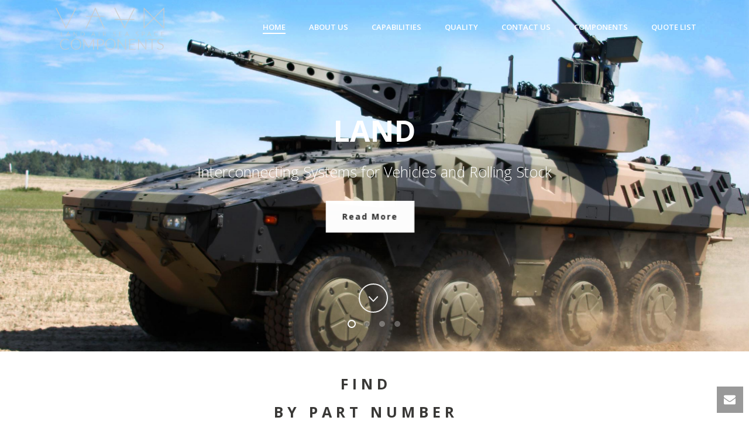

--- FILE ---
content_type: text/html; charset=UTF-8
request_url: https://lasscomponents.com.au/
body_size: 46094
content:
<!DOCTYPE html>
<html lang="en-AU">
<head>
		<meta charset="UTF-8"/><meta name="viewport" content="width=device-width, initial-scale=1.0, minimum-scale=1.0, maximum-scale=1.0, user-scalable=0"/><meta http-equiv="X-UA-Compatible" content="IE=edge,chrome=1"/><meta name="format-detection" content="telephone=no"><script type="text/javascript">var ajaxurl="https://lasscomponents.com.au/wp-admin/admin-ajax.php";</script><meta name='robots' content='index, follow, max-image-preview:large, max-snippet:-1, max-video-preview:-1'/>
	<style>img:is([sizes="auto" i], [sizes^="auto," i]) {contain-intrinsic-size:3000px 1500px}</style>
	
		<style id="critical-path-css" type="text/css">body,html{width:100%;height:100%;margin:0;padding:0}.page-preloader{top:0;left:0;z-index:999;position:fixed;height:100%;width:100%;text-align:center}.preloader-preview-area{-webkit-animation-delay:-.2s;animation-delay:-.2s;top:50%;-webkit-transform:translateY(100%);-ms-transform:translateY(100%);transform:translateY(100%);margin-top:10px;max-height:calc(50% - 20px);opacity:1;width:100%;text-align:center;position:absolute}.preloader-logo{max-width:90%;top:50%;-webkit-transform:translateY(-100%);-ms-transform:translateY(-100%);transform:translateY(-100%);margin:-10px auto 0 auto;max-height:calc(50% - 20px);opacity:1;position:relative}.ball-pulse>div{width:15px;height:15px;border-radius:100%;margin:2px;-webkit-animation-fill-mode:both;animation-fill-mode:both;display:inline-block;-webkit-animation:ball-pulse .75s infinite cubic-bezier(.2,.68,.18,1.08);animation:ball-pulse .75s infinite cubic-bezier(.2,.68,.18,1.08)}.ball-pulse>div:nth-child(1){-webkit-animation-delay:-.36s;animation-delay:-.36s}.ball-pulse>div:nth-child(2){-webkit-animation-delay:-.24s;animation-delay:-.24s}.ball-pulse>div:nth-child(3){-webkit-animation-delay:-.12s;animation-delay:-.12s}@-webkit-keyframes ball-pulse{0%{-webkit-transform:scale(1);transform:scale(1);opacity:1}45%{-webkit-transform:scale(.1);transform:scale(.1);opacity:.7}80%{-webkit-transform:scale(1);transform:scale(1);opacity:1}}@keyframes ball-pulse{0%{-webkit-transform:scale(1);transform:scale(1);opacity:1}45%{-webkit-transform:scale(.1);transform:scale(.1);opacity:.7}80%{-webkit-transform:scale(1);transform:scale(1);opacity:1}}.ball-clip-rotate-pulse{position:relative;-webkit-transform:translateY(-15px) translateX(-10px);-ms-transform:translateY(-15px) translateX(-10px);transform:translateY(-15px) translateX(-10px);display:inline-block}.ball-clip-rotate-pulse>div{-webkit-animation-fill-mode:both;animation-fill-mode:both;position:absolute;top:0;left:0;border-radius:100%}.ball-clip-rotate-pulse>div:first-child{height:36px;width:36px;top:7px;left:-7px;-webkit-animation:ball-clip-rotate-pulse-scale 1s 0s cubic-bezier(.09,.57,.49,.9) infinite;animation:ball-clip-rotate-pulse-scale 1s 0s cubic-bezier(.09,.57,.49,.9) infinite}.ball-clip-rotate-pulse>div:last-child{position:absolute;width:50px;height:50px;left:-16px;top:-2px;background:0 0;border:2px solid;-webkit-animation:ball-clip-rotate-pulse-rotate 1s 0s cubic-bezier(.09,.57,.49,.9) infinite;animation:ball-clip-rotate-pulse-rotate 1s 0s cubic-bezier(.09,.57,.49,.9) infinite;-webkit-animation-duration:1s;animation-duration:1s}@-webkit-keyframes ball-clip-rotate-pulse-rotate{0%{-webkit-transform:rotate(0) scale(1);transform:rotate(0) scale(1)}50%{-webkit-transform:rotate(180deg) scale(.6);transform:rotate(180deg) scale(.6)}100%{-webkit-transform:rotate(360deg) scale(1);transform:rotate(360deg) scale(1)}}@keyframes ball-clip-rotate-pulse-rotate{0%{-webkit-transform:rotate(0) scale(1);transform:rotate(0) scale(1)}50%{-webkit-transform:rotate(180deg) scale(.6);transform:rotate(180deg) scale(.6)}100%{-webkit-transform:rotate(360deg) scale(1);transform:rotate(360deg) scale(1)}}@-webkit-keyframes ball-clip-rotate-pulse-scale{30%{-webkit-transform:scale(.3);transform:scale(.3)}100%{-webkit-transform:scale(1);transform:scale(1)}}@keyframes ball-clip-rotate-pulse-scale{30%{-webkit-transform:scale(.3);transform:scale(.3)}100%{-webkit-transform:scale(1);transform:scale(1)}}@-webkit-keyframes square-spin{25%{-webkit-transform:perspective(100px) rotateX(180deg) rotateY(0);transform:perspective(100px) rotateX(180deg) rotateY(0)}50%{-webkit-transform:perspective(100px) rotateX(180deg) rotateY(180deg);transform:perspective(100px) rotateX(180deg) rotateY(180deg)}75%{-webkit-transform:perspective(100px) rotateX(0) rotateY(180deg);transform:perspective(100px) rotateX(0) rotateY(180deg)}100%{-webkit-transform:perspective(100px) rotateX(0) rotateY(0);transform:perspective(100px) rotateX(0) rotateY(0)}}@keyframes square-spin{25%{-webkit-transform:perspective(100px) rotateX(180deg) rotateY(0);transform:perspective(100px) rotateX(180deg) rotateY(0)}50%{-webkit-transform:perspective(100px) rotateX(180deg) rotateY(180deg);transform:perspective(100px) rotateX(180deg) rotateY(180deg)}75%{-webkit-transform:perspective(100px) rotateX(0) rotateY(180deg);transform:perspective(100px) rotateX(0) rotateY(180deg)}100%{-webkit-transform:perspective(100px) rotateX(0) rotateY(0);transform:perspective(100px) rotateX(0) rotateY(0)}}.square-spin{display:inline-block}.square-spin>div{-webkit-animation-fill-mode:both;animation-fill-mode:both;width:50px;height:50px;-webkit-animation:square-spin 3s 0s cubic-bezier(.09,.57,.49,.9) infinite;animation:square-spin 3s 0s cubic-bezier(.09,.57,.49,.9) infinite}.cube-transition{position:relative;-webkit-transform:translate(-25px,-25px);-ms-transform:translate(-25px,-25px);transform:translate(-25px,-25px);display:inline-block}.cube-transition>div{-webkit-animation-fill-mode:both;animation-fill-mode:both;width:15px;height:15px;position:absolute;top:-5px;left:-5px;-webkit-animation:cube-transition 1.6s 0s infinite ease-in-out;animation:cube-transition 1.6s 0s infinite ease-in-out}.cube-transition>div:last-child{-webkit-animation-delay:-.8s;animation-delay:-.8s}@-webkit-keyframes cube-transition{25%{-webkit-transform:translateX(50px) scale(.5) rotate(-90deg);transform:translateX(50px) scale(.5) rotate(-90deg)}50%{-webkit-transform:translate(50px,50px) rotate(-180deg);transform:translate(50px,50px) rotate(-180deg)}75%{-webkit-transform:translateY(50px) scale(.5) rotate(-270deg);transform:translateY(50px) scale(.5) rotate(-270deg)}100%{-webkit-transform:rotate(-360deg);transform:rotate(-360deg)}}@keyframes cube-transition{25%{-webkit-transform:translateX(50px) scale(.5) rotate(-90deg);transform:translateX(50px) scale(.5) rotate(-90deg)}50%{-webkit-transform:translate(50px,50px) rotate(-180deg);transform:translate(50px,50px) rotate(-180deg)}75%{-webkit-transform:translateY(50px) scale(.5) rotate(-270deg);transform:translateY(50px) scale(.5) rotate(-270deg)}100%{-webkit-transform:rotate(-360deg);transform:rotate(-360deg)}}.ball-scale>div{border-radius:100%;margin:2px;-webkit-animation-fill-mode:both;animation-fill-mode:both;display:inline-block;height:60px;width:60px;-webkit-animation:ball-scale 1s 0s ease-in-out infinite;animation:ball-scale 1s 0s ease-in-out infinite}@-webkit-keyframes ball-scale{0%{-webkit-transform:scale(0);transform:scale(0)}100%{-webkit-transform:scale(1);transform:scale(1);opacity:0}}@keyframes ball-scale{0%{-webkit-transform:scale(0);transform:scale(0)}100%{-webkit-transform:scale(1);transform:scale(1);opacity:0}}.line-scale>div{-webkit-animation-fill-mode:both;animation-fill-mode:both;display:inline-block;width:5px;height:50px;border-radius:2px;margin:2px}.line-scale>div:nth-child(1){-webkit-animation:line-scale 1s -.5s infinite cubic-bezier(.2,.68,.18,1.08);animation:line-scale 1s -.5s infinite cubic-bezier(.2,.68,.18,1.08)}.line-scale>div:nth-child(2){-webkit-animation:line-scale 1s -.4s infinite cubic-bezier(.2,.68,.18,1.08);animation:line-scale 1s -.4s infinite cubic-bezier(.2,.68,.18,1.08)}.line-scale>div:nth-child(3){-webkit-animation:line-scale 1s -.3s infinite cubic-bezier(.2,.68,.18,1.08);animation:line-scale 1s -.3s infinite cubic-bezier(.2,.68,.18,1.08)}.line-scale>div:nth-child(4){-webkit-animation:line-scale 1s -.2s infinite cubic-bezier(.2,.68,.18,1.08);animation:line-scale 1s -.2s infinite cubic-bezier(.2,.68,.18,1.08)}.line-scale>div:nth-child(5){-webkit-animation:line-scale 1s -.1s infinite cubic-bezier(.2,.68,.18,1.08);animation:line-scale 1s -.1s infinite cubic-bezier(.2,.68,.18,1.08)}@-webkit-keyframes line-scale{0%{-webkit-transform:scaley(1);transform:scaley(1)}50%{-webkit-transform:scaley(.4);transform:scaley(.4)}100%{-webkit-transform:scaley(1);transform:scaley(1)}}@keyframes line-scale{0%{-webkit-transform:scaley(1);transform:scaley(1)}50%{-webkit-transform:scaley(.4);transform:scaley(.4)}100%{-webkit-transform:scaley(1);transform:scaley(1)}}.ball-scale-multiple{position:relative;-webkit-transform:translateY(30px);-ms-transform:translateY(30px);transform:translateY(30px);display:inline-block}.ball-scale-multiple>div{border-radius:100%;-webkit-animation-fill-mode:both;animation-fill-mode:both;margin:2px;position:absolute;left:-30px;top:0;opacity:0;margin:0;width:50px;height:50px;-webkit-animation:ball-scale-multiple 1s 0s linear infinite;animation:ball-scale-multiple 1s 0s linear infinite}.ball-scale-multiple>div:nth-child(2){-webkit-animation-delay:-.2s;animation-delay:-.2s}.ball-scale-multiple>div:nth-child(3){-webkit-animation-delay:-.2s;animation-delay:-.2s}@-webkit-keyframes ball-scale-multiple{0%{-webkit-transform:scale(0);transform:scale(0);opacity:0}5%{opacity:1}100%{-webkit-transform:scale(1);transform:scale(1);opacity:0}}@keyframes ball-scale-multiple{0%{-webkit-transform:scale(0);transform:scale(0);opacity:0}5%{opacity:1}100%{-webkit-transform:scale(1);transform:scale(1);opacity:0}}.ball-pulse-sync{display:inline-block}.ball-pulse-sync>div{width:15px;height:15px;border-radius:100%;margin:2px;-webkit-animation-fill-mode:both;animation-fill-mode:both;display:inline-block}.ball-pulse-sync>div:nth-child(1){-webkit-animation:ball-pulse-sync .6s -.21s infinite ease-in-out;animation:ball-pulse-sync .6s -.21s infinite ease-in-out}.ball-pulse-sync>div:nth-child(2){-webkit-animation:ball-pulse-sync .6s -.14s infinite ease-in-out;animation:ball-pulse-sync .6s -.14s infinite ease-in-out}.ball-pulse-sync>div:nth-child(3){-webkit-animation:ball-pulse-sync .6s -70ms infinite ease-in-out;animation:ball-pulse-sync .6s -70ms infinite ease-in-out}@-webkit-keyframes ball-pulse-sync{33%{-webkit-transform:translateY(10px);transform:translateY(10px)}66%{-webkit-transform:translateY(-10px);transform:translateY(-10px)}100%{-webkit-transform:translateY(0);transform:translateY(0)}}@keyframes ball-pulse-sync{33%{-webkit-transform:translateY(10px);transform:translateY(10px)}66%{-webkit-transform:translateY(-10px);transform:translateY(-10px)}100%{-webkit-transform:translateY(0);transform:translateY(0)}}.transparent-circle{display:inline-block;border-top:.5em solid rgba(255,255,255,.2);border-right:.5em solid rgba(255,255,255,.2);border-bottom:.5em solid rgba(255,255,255,.2);border-left:.5em solid #fff;-webkit-transform:translateZ(0);transform:translateZ(0);-webkit-animation:transparent-circle 1.1s infinite linear;animation:transparent-circle 1.1s infinite linear;width:50px;height:50px;border-radius:50%}.transparent-circle:after{border-radius:50%;width:10em;height:10em}@-webkit-keyframes transparent-circle{0%{-webkit-transform:rotate(0);transform:rotate(0)}100%{-webkit-transform:rotate(360deg);transform:rotate(360deg)}}@keyframes transparent-circle{0%{-webkit-transform:rotate(0);transform:rotate(0)}100%{-webkit-transform:rotate(360deg);transform:rotate(360deg)}}.ball-spin-fade-loader{position:relative;top:-10px;left:-10px;display:inline-block}.ball-spin-fade-loader>div{width:15px;height:15px;border-radius:100%;margin:2px;-webkit-animation-fill-mode:both;animation-fill-mode:both;position:absolute;-webkit-animation:ball-spin-fade-loader 1s infinite linear;animation:ball-spin-fade-loader 1s infinite linear}.ball-spin-fade-loader>div:nth-child(1){top:25px;left:0;animation-delay:-.84s;-webkit-animation-delay:-.84s}.ball-spin-fade-loader>div:nth-child(2){top:17.05px;left:17.05px;animation-delay:-.72s;-webkit-animation-delay:-.72s}.ball-spin-fade-loader>div:nth-child(3){top:0;left:25px;animation-delay:-.6s;-webkit-animation-delay:-.6s}.ball-spin-fade-loader>div:nth-child(4){top:-17.05px;left:17.05px;animation-delay:-.48s;-webkit-animation-delay:-.48s}.ball-spin-fade-loader>div:nth-child(5){top:-25px;left:0;animation-delay:-.36s;-webkit-animation-delay:-.36s}.ball-spin-fade-loader>div:nth-child(6){top:-17.05px;left:-17.05px;animation-delay:-.24s;-webkit-animation-delay:-.24s}.ball-spin-fade-loader>div:nth-child(7){top:0;left:-25px;animation-delay:-.12s;-webkit-animation-delay:-.12s}.ball-spin-fade-loader>div:nth-child(8){top:17.05px;left:-17.05px;animation-delay:0s;-webkit-animation-delay:0s}@-webkit-keyframes ball-spin-fade-loader{50%{opacity:.3;-webkit-transform:scale(.4);transform:scale(.4)}100%{opacity:1;-webkit-transform:scale(1);transform:scale(1)}}@keyframes ball-spin-fade-loader{50%{opacity:.3;-webkit-transform:scale(.4);transform:scale(.4)}100%{opacity:1;-webkit-transform:scale(1);transform:scale(1)}}</style>

		
	<!-- This site is optimized with the Yoast SEO plugin v26.2 - https://yoast.com/wordpress/plugins/seo/ -->
	<link media="all" href="https://lasscomponents.com.au/wp-content/cache/autoptimize/css/autoptimize_91c64276da9a473943e8980b5b271301.css" rel="stylesheet"><link media="only screen and (max-width: 768px)" href="https://lasscomponents.com.au/wp-content/cache/autoptimize/css/autoptimize_6fe211f8bb15af76999ce9135805d7af.css" rel="stylesheet"><title>Intelligent Cable Solution, Cable Harness Assemblies, Cable Harness Assemblies Sydney, Cable Harness Assemblies Brookvale, Cable Harness Assemblies Australia, RF Coaxial Cables, Wiring Harness, Video/Audio Cables, Custom Molded Cables, Power Cables Assemblies, Control Panels Assemblies, Enclosures and Equipment Raks, Overhaul and Modification, Working Parties and On-site Support, Harness Component Supply, Wire Component Supply, Automated Process Tooling, Cable and Panel Design, Prototypig and Development, RF Cable Testing, Automated Testing, Lass Cable, Cable Harness Assemblies, Cable Harness, Harness Assemblies, Cable maker, Custom Harness Assemblies, Custom Cables, Custom Cable Harness, Custom Harness, Land Air Sea Space, Cable harness assembly, cable harness assembly Sydney, cable harness assembly Asia, cable harness assembly New Zealand, cable harness Australia</title>
	<meta name="description" content="Intelligent Cable Solution, Cable Harness Assemblies, Cable Harness Assemblies Sydney, Cable Harness Assemblies Brookvale, Cable Harness Assemblies Australia, RF Coaxial Cables, Wiring Harness, Video/Audio Cables, Custom Molded Cables, Power Cables Assemblies, Control Panels Assemblies, Enclosures and Equipment Raks, Overhaul and Modification, Working Parties and On-site Support, Harness Component Supply, Wire Component Supply, Automated Process Tooling, Cable and Panel Design, Prototypig and Development, RF Cable Testing, Automated Testing, Lass Cable, Cable Harness Assemblies, Cable Harness, Harness Assemblies, Cable maker, Custom Harness Assemblies, Custom Cables, Custom Cable Harness, Custom Harness, Land Air Sea Space, Cable harness assembly, cable harness assembly Sydney, cable harness assembly Asia, cable harness assembly New Zealand, cable harness Australia"/>
	<link rel="canonical" href="https://lasscomponents.com.au/"/>
	<meta property="og:locale" content="en_US"/>
	<meta property="og:type" content="website"/>
	<meta property="og:title" content="Intelligent Cable Solution, Cable Harness Assemblies, Cable Harness Assemblies Sydney, Cable Harness Assemblies Brookvale, Cable Harness Assemblies Australia, RF Coaxial Cables, Wiring Harness, Video/Audio Cables, Custom Molded Cables, Power Cables Assemblies, Control Panels Assemblies, Enclosures and Equipment Raks, Overhaul and Modification, Working Parties and On-site Support, Harness Component Supply, Wire Component Supply, Automated Process Tooling, Cable and Panel Design, Prototypig and Development, RF Cable Testing, Automated Testing, Lass Cable, Cable Harness Assemblies, Cable Harness, Harness Assemblies, Cable maker, Custom Harness Assemblies, Custom Cables, Custom Cable Harness, Custom Harness, Land Air Sea Space, Cable harness assembly, cable harness assembly Sydney, cable harness assembly Asia, cable harness assembly New Zealand, cable harness Australia"/>
	<meta property="og:description" content="Intelligent Cable Solution, Cable Harness Assemblies, Cable Harness Assemblies Sydney, Cable Harness Assemblies Brookvale, Cable Harness Assemblies Australia, RF Coaxial Cables, Wiring Harness, Video/Audio Cables, Custom Molded Cables, Power Cables Assemblies, Control Panels Assemblies, Enclosures and Equipment Raks, Overhaul and Modification, Working Parties and On-site Support, Harness Component Supply, Wire Component Supply, Automated Process Tooling, Cable and Panel Design, Prototypig and Development, RF Cable Testing, Automated Testing, Lass Cable, Cable Harness Assemblies, Cable Harness, Harness Assemblies, Cable maker, Custom Harness Assemblies, Custom Cables, Custom Cable Harness, Custom Harness, Land Air Sea Space, Cable harness assembly, cable harness assembly Sydney, cable harness assembly Asia, cable harness assembly New Zealand, cable harness Australia"/>
	<meta property="og:url" content="https://lasscomponents.com.au/"/>
	<meta property="og:site_name" content="Land Air Sea Space"/>
	<meta property="article:modified_time" content="2022-02-01T22:01:13+00:00"/>
	<meta name="twitter:card" content="summary_large_image"/>
	<script type="application/ld+json" class="yoast-schema-graph">{"@context":"https://schema.org","@graph":[{"@type":"WebPage","@id":"https://lasscomponents.com.au/","url":"https://lasscomponents.com.au/","name":"Intelligent Cable Solution, Cable Harness Assemblies, Cable Harness Assemblies Sydney, Cable Harness Assemblies Brookvale, Cable Harness Assemblies Australia, RF Coaxial Cables, Wiring Harness, Video/Audio Cables, Custom Molded Cables, Power Cables Assemblies, Control Panels Assemblies, Enclosures and Equipment Raks, Overhaul and Modification, Working Parties and On-site Support, Harness Component Supply, Wire Component Supply, Automated Process Tooling, Cable and Panel Design, Prototypig and Development, RF Cable Testing, Automated Testing, Lass Cable, Cable Harness Assemblies, Cable Harness, Harness Assemblies, Cable maker, Custom Harness Assemblies, Custom Cables, Custom Cable Harness, Custom Harness, Land Air Sea Space, Cable harness assembly, cable harness assembly Sydney, cable harness assembly Asia, cable harness assembly New Zealand, cable harness Australia","isPartOf":{"@id":"https://lasscomponents.com.au/#website"},"about":{"@id":"https://lasscomponents.com.au/#organization"},"datePublished":"2018-01-25T02:05:22+00:00","dateModified":"2022-02-01T22:01:13+00:00","description":"Intelligent Cable Solution, Cable Harness Assemblies, Cable Harness Assemblies Sydney, Cable Harness Assemblies Brookvale, Cable Harness Assemblies Australia, RF Coaxial Cables, Wiring Harness, Video/Audio Cables, Custom Molded Cables, Power Cables Assemblies, Control Panels Assemblies, Enclosures and Equipment Raks, Overhaul and Modification, Working Parties and On-site Support, Harness Component Supply, Wire Component Supply, Automated Process Tooling, Cable and Panel Design, Prototypig and Development, RF Cable Testing, Automated Testing, Lass Cable, Cable Harness Assemblies, Cable Harness, Harness Assemblies, Cable maker, Custom Harness Assemblies, Custom Cables, Custom Cable Harness, Custom Harness, Land Air Sea Space, Cable harness assembly, cable harness assembly Sydney, cable harness assembly Asia, cable harness assembly New Zealand, cable harness Australia","breadcrumb":{"@id":"https://lasscomponents.com.au/#breadcrumb"},"inLanguage":"en-AU","potentialAction":[{"@type":"ReadAction","target":["https://lasscomponents.com.au/"]}]},{"@type":"BreadcrumbList","@id":"https://lasscomponents.com.au/#breadcrumb","itemListElement":[{"@type":"ListItem","position":1,"name":"Home"}]},{"@type":"WebSite","@id":"https://lasscomponents.com.au/#website","url":"https://lasscomponents.com.au/","name":"Land Air Sea Space","description":"Intelligent Components Solution, Cable Harness Assemblies, Cable Harness Assemblies Sydney, Cable Harness Assemblies Brookvale, Cable Harness Assemblies Australia, RF Coaxial Cables, Wiring Harness, Video/Audio Cables, Custom Molded Cables, Power Cables Assemblies, Control Panels Assemblies, Enclosures and Equipment Raks, Overhaul and Modification, Working Parties and On-site Support, Harness Component Supply, Wire Component Supply, Automated Process Tooling, Cable and Panel Design, Prototypig and Development, RF Cable Testing, Automated Testing, Lass Cable, Cable Harness Assemblies, Cable Harness, Harness Assemblies, Cable maker, Custom Harness Assemblies, Custom Cables, Custom Cable Harness, Custom Harness, Land Air Sea Space, Cable harness assembly, cable harness assembly Sydney, cable harness assembly Asia, cable harness assembly New Zealand, cable harness Australia","publisher":{"@id":"https://lasscomponents.com.au/#organization"},"potentialAction":[{"@type":"SearchAction","target":{"@type":"EntryPoint","urlTemplate":"https://lasscomponents.com.au/?s={search_term_string}"},"query-input":{"@type":"PropertyValueSpecification","valueRequired":true,"valueName":"search_term_string"}}],"inLanguage":"en-AU"},{"@type":"Organization","@id":"https://lasscomponents.com.au/#organization","name":"Land Air Sea Space","url":"https://lasscomponents.com.au/","logo":{"@type":"ImageObject","inLanguage":"en-AU","@id":"https://lasscomponents.com.au/#/schema/logo/image/","url":"https://www.lass-aus.com.au/wp-content/uploads/2018/01/logo-.png","contentUrl":"https://www.lass-aus.com.au/wp-content/uploads/2018/01/logo-.png","width":440,"height":200,"caption":"Land Air Sea Space"},"image":{"@id":"https://lasscomponents.com.au/#/schema/logo/image/"}}]}</script>
	<!-- / Yoast SEO plugin. -->


<link rel='dns-prefetch' href='//www.googletagmanager.com'/>
<link rel="alternate" type="application/rss+xml" title="Land Air Sea Space &raquo; Feed" href="https://lasscomponents.com.au/feed/"/>

<link rel="shortcut icon" href="https://www.lass-aus.com.au/wp-content/uploads/2018/03/logo-admin.png"/>
<script type="text/javascript">window.abb={};php={};window.PHP={};PHP.ajax="https://lasscomponents.com.au/wp-admin/admin-ajax.php";PHP.wp_p_id="75";var mk_header_parallax,mk_banner_parallax,mk_page_parallax,mk_footer_parallax,mk_body_parallax;var mk_images_dir="https://lasscomponents.com.au/wp-content/themes/jupiter/assets/images",mk_theme_js_path="https://lasscomponents.com.au/wp-content/themes/jupiter/assets/js",mk_theme_dir="https://lasscomponents.com.au/wp-content/themes/jupiter",mk_captcha_placeholder="Enter Captcha",mk_captcha_invalid_txt="Invalid. Try again.",mk_captcha_correct_txt="Captcha correct.",mk_responsive_nav_width=1140,mk_vertical_header_back="Back",mk_vertical_header_anim="1",mk_check_rtl=true,mk_grid_width=1140,mk_ajax_search_option="disable",mk_preloader_bg_color="#fff",mk_accent_color="#295b99",mk_go_to_top="true",mk_smooth_scroll="true",mk_show_background_video="true",mk_preloader_bar_color="#295b99",mk_preloader_logo="https://lasscomponents.com.au/wp-content/uploads/2022/01/logo-lasscomponents-dark.png";var mk_header_parallax=false,mk_banner_parallax=false,mk_footer_parallax=false,mk_body_parallax=false,mk_no_more_posts="No More Posts",mk_typekit_id="",mk_google_fonts=["Open Sans:100italic,200italic,300italic,400italic,500italic,600italic,700italic,800italic,900italic,100,200,300,400,500,600,700,800,900"],mk_global_lazyload=true;</script>



<style id='wp-block-library-theme-inline-css' type='text/css'>.wp-block-audio :where(figcaption){color:#555;font-size:13px;text-align:center}.is-dark-theme .wp-block-audio :where(figcaption){color:#ffffffa6}.wp-block-audio{margin:0 0 1em}.wp-block-code{border:1px solid #ccc;border-radius:4px;font-family:Menlo,Consolas,monaco,monospace;padding:.8em 1em}.wp-block-embed :where(figcaption){color:#555;font-size:13px;text-align:center}.is-dark-theme .wp-block-embed :where(figcaption){color:#ffffffa6}.wp-block-embed{margin:0 0 1em}.blocks-gallery-caption{color:#555;font-size:13px;text-align:center}.is-dark-theme .blocks-gallery-caption{color:#ffffffa6}:root :where(.wp-block-image figcaption){color:#555;font-size:13px;text-align:center}.is-dark-theme :root :where(.wp-block-image figcaption){color:#ffffffa6}.wp-block-image{margin:0 0 1em}.wp-block-pullquote{border-bottom:4px solid;border-top:4px solid;color:currentColor;margin-bottom:1.75em}.wp-block-pullquote cite,.wp-block-pullquote footer,.wp-block-pullquote__citation{color:currentColor;font-size:.8125em;font-style:normal;text-transform:uppercase}.wp-block-quote{border-left:.25em solid;margin:0 0 1.75em;padding-left:1em}.wp-block-quote cite,.wp-block-quote footer{color:currentColor;font-size:.8125em;font-style:normal;position:relative}.wp-block-quote:where(.has-text-align-right){border-left:none;border-right:.25em solid;padding-left:0;padding-right:1em}.wp-block-quote:where(.has-text-align-center){border:none;padding-left:0}.wp-block-quote.is-large,.wp-block-quote.is-style-large,.wp-block-quote:where(.is-style-plain){border:none}.wp-block-search .wp-block-search__label{font-weight:700}.wp-block-search__button{border:1px solid #ccc;padding:.375em .625em}:where(.wp-block-group.has-background){padding:1.25em 2.375em}.wp-block-separator.has-css-opacity{opacity:.4}.wp-block-separator{border:none;border-bottom:2px solid;margin-left:auto;margin-right:auto}.wp-block-separator.has-alpha-channel-opacity{opacity:1}.wp-block-separator:not(.is-style-wide):not(.is-style-dots){width:100px}.wp-block-separator.has-background:not(.is-style-dots){border-bottom:none;height:1px}.wp-block-separator.has-background:not(.is-style-wide):not(.is-style-dots){height:2px}.wp-block-table{margin:0 0 1em}.wp-block-table td,.wp-block-table th{word-break:normal}.wp-block-table :where(figcaption){color:#555;font-size:13px;text-align:center}.is-dark-theme .wp-block-table :where(figcaption){color:#ffffffa6}.wp-block-video :where(figcaption){color:#555;font-size:13px;text-align:center}.is-dark-theme .wp-block-video :where(figcaption){color:#ffffffa6}.wp-block-video{margin:0 0 1em}:root :where(.wp-block-template-part.has-background){margin-bottom:0;margin-top:0;padding:1.25em 2.375em}</style>
<style id='classic-theme-styles-inline-css' type='text/css'>.wp-block-button__link{color:#fff;background-color:#32373c;border-radius:9999px;box-shadow:none;text-decoration:none;padding:calc(.667em + 2px) calc(1.333em + 2px);font-size:1.125em}.wp-block-file__button{background:#32373c;color:#fff;text-decoration:none}</style>
<style id='global-styles-inline-css' type='text/css'>:root{--wp--preset--aspect-ratio--square:1;--wp--preset--aspect-ratio--4-3: 4/3;--wp--preset--aspect-ratio--3-4: 3/4;--wp--preset--aspect-ratio--3-2: 3/2;--wp--preset--aspect-ratio--2-3: 2/3;--wp--preset--aspect-ratio--16-9: 16/9;--wp--preset--aspect-ratio--9-16: 9/16;--wp--preset--color--black:#000;--wp--preset--color--cyan-bluish-gray:#abb8c3;--wp--preset--color--white:#fff;--wp--preset--color--pale-pink:#f78da7;--wp--preset--color--vivid-red:#cf2e2e;--wp--preset--color--luminous-vivid-orange:#ff6900;--wp--preset--color--luminous-vivid-amber:#fcb900;--wp--preset--color--light-green-cyan:#7bdcb5;--wp--preset--color--vivid-green-cyan:#00d084;--wp--preset--color--pale-cyan-blue:#8ed1fc;--wp--preset--color--vivid-cyan-blue:#0693e3;--wp--preset--color--vivid-purple:#9b51e0;--wp--preset--gradient--vivid-cyan-blue-to-vivid-purple:linear-gradient(135deg,rgba(6,147,227,1) 0%,#9b51e0 100%);--wp--preset--gradient--light-green-cyan-to-vivid-green-cyan:linear-gradient(135deg,#7adcb4 0%,#00d082 100%);--wp--preset--gradient--luminous-vivid-amber-to-luminous-vivid-orange:linear-gradient(135deg,rgba(252,185,0,1) 0%,rgba(255,105,0,1) 100%);--wp--preset--gradient--luminous-vivid-orange-to-vivid-red:linear-gradient(135deg,rgba(255,105,0,1) 0%,#cf2e2e 100%);--wp--preset--gradient--very-light-gray-to-cyan-bluish-gray:linear-gradient(135deg,#eee 0%,#a9b8c3 100%);--wp--preset--gradient--cool-to-warm-spectrum:linear-gradient(135deg,#4aeadc 0%,#9778d1 20%,#cf2aba 40%,#ee2c82 60%,#fb6962 80%,#fef84c 100%);--wp--preset--gradient--blush-light-purple:linear-gradient(135deg,#ffceec 0%,#9896f0 100%);--wp--preset--gradient--blush-bordeaux:linear-gradient(135deg,#fecda5 0%,#fe2d2d 50%,#6b003e 100%);--wp--preset--gradient--luminous-dusk:linear-gradient(135deg,#ffcb70 0%,#c751c0 50%,#4158d0 100%);--wp--preset--gradient--pale-ocean:linear-gradient(135deg,#fff5cb 0%,#b6e3d4 50%,#33a7b5 100%);--wp--preset--gradient--electric-grass:linear-gradient(135deg,#caf880 0%,#71ce7e 100%);--wp--preset--gradient--midnight:linear-gradient(135deg,#020381 0%,#2874fc 100%);--wp--preset--font-size--small:13px;--wp--preset--font-size--medium:20px;--wp--preset--font-size--large:36px;--wp--preset--font-size--x-large:42px;--wp--preset--spacing--20:.44rem;--wp--preset--spacing--30:.67rem;--wp--preset--spacing--40:1rem;--wp--preset--spacing--50:1.5rem;--wp--preset--spacing--60:2.25rem;--wp--preset--spacing--70:3.38rem;--wp--preset--spacing--80:5.06rem;--wp--preset--shadow--natural:6px 6px 9px rgba(0,0,0,.2);--wp--preset--shadow--deep:12px 12px 50px rgba(0,0,0,.4);--wp--preset--shadow--sharp:6px 6px 0 rgba(0,0,0,.2);--wp--preset--shadow--outlined:6px 6px 0 -3px rgba(255,255,255,1) , 6px 6px rgba(0,0,0,1);--wp--preset--shadow--crisp:6px 6px 0 rgba(0,0,0,1)}:where(.is-layout-flex){gap:.5em}:where(.is-layout-grid){gap:.5em}body .is-layout-flex{display:flex}.is-layout-flex{flex-wrap:wrap;align-items:center}.is-layout-flex > :is(*, div){margin:0}body .is-layout-grid{display:grid}.is-layout-grid > :is(*, div){margin:0}:where(.wp-block-columns.is-layout-flex){gap:2em}:where(.wp-block-columns.is-layout-grid){gap:2em}:where(.wp-block-post-template.is-layout-flex){gap:1.25em}:where(.wp-block-post-template.is-layout-grid){gap:1.25em}.has-black-color{color:var(--wp--preset--color--black)!important}.has-cyan-bluish-gray-color{color:var(--wp--preset--color--cyan-bluish-gray)!important}.has-white-color{color:var(--wp--preset--color--white)!important}.has-pale-pink-color{color:var(--wp--preset--color--pale-pink)!important}.has-vivid-red-color{color:var(--wp--preset--color--vivid-red)!important}.has-luminous-vivid-orange-color{color:var(--wp--preset--color--luminous-vivid-orange)!important}.has-luminous-vivid-amber-color{color:var(--wp--preset--color--luminous-vivid-amber)!important}.has-light-green-cyan-color{color:var(--wp--preset--color--light-green-cyan)!important}.has-vivid-green-cyan-color{color:var(--wp--preset--color--vivid-green-cyan)!important}.has-pale-cyan-blue-color{color:var(--wp--preset--color--pale-cyan-blue)!important}.has-vivid-cyan-blue-color{color:var(--wp--preset--color--vivid-cyan-blue)!important}.has-vivid-purple-color{color:var(--wp--preset--color--vivid-purple)!important}.has-black-background-color{background-color:var(--wp--preset--color--black)!important}.has-cyan-bluish-gray-background-color{background-color:var(--wp--preset--color--cyan-bluish-gray)!important}.has-white-background-color{background-color:var(--wp--preset--color--white)!important}.has-pale-pink-background-color{background-color:var(--wp--preset--color--pale-pink)!important}.has-vivid-red-background-color{background-color:var(--wp--preset--color--vivid-red)!important}.has-luminous-vivid-orange-background-color{background-color:var(--wp--preset--color--luminous-vivid-orange)!important}.has-luminous-vivid-amber-background-color{background-color:var(--wp--preset--color--luminous-vivid-amber)!important}.has-light-green-cyan-background-color{background-color:var(--wp--preset--color--light-green-cyan)!important}.has-vivid-green-cyan-background-color{background-color:var(--wp--preset--color--vivid-green-cyan)!important}.has-pale-cyan-blue-background-color{background-color:var(--wp--preset--color--pale-cyan-blue)!important}.has-vivid-cyan-blue-background-color{background-color:var(--wp--preset--color--vivid-cyan-blue)!important}.has-vivid-purple-background-color{background-color:var(--wp--preset--color--vivid-purple)!important}.has-black-border-color{border-color:var(--wp--preset--color--black)!important}.has-cyan-bluish-gray-border-color{border-color:var(--wp--preset--color--cyan-bluish-gray)!important}.has-white-border-color{border-color:var(--wp--preset--color--white)!important}.has-pale-pink-border-color{border-color:var(--wp--preset--color--pale-pink)!important}.has-vivid-red-border-color{border-color:var(--wp--preset--color--vivid-red)!important}.has-luminous-vivid-orange-border-color{border-color:var(--wp--preset--color--luminous-vivid-orange)!important}.has-luminous-vivid-amber-border-color{border-color:var(--wp--preset--color--luminous-vivid-amber)!important}.has-light-green-cyan-border-color{border-color:var(--wp--preset--color--light-green-cyan)!important}.has-vivid-green-cyan-border-color{border-color:var(--wp--preset--color--vivid-green-cyan)!important}.has-pale-cyan-blue-border-color{border-color:var(--wp--preset--color--pale-cyan-blue)!important}.has-vivid-cyan-blue-border-color{border-color:var(--wp--preset--color--vivid-cyan-blue)!important}.has-vivid-purple-border-color{border-color:var(--wp--preset--color--vivid-purple)!important}.has-vivid-cyan-blue-to-vivid-purple-gradient-background{background:var(--wp--preset--gradient--vivid-cyan-blue-to-vivid-purple)!important}.has-light-green-cyan-to-vivid-green-cyan-gradient-background{background:var(--wp--preset--gradient--light-green-cyan-to-vivid-green-cyan)!important}.has-luminous-vivid-amber-to-luminous-vivid-orange-gradient-background{background:var(--wp--preset--gradient--luminous-vivid-amber-to-luminous-vivid-orange)!important}.has-luminous-vivid-orange-to-vivid-red-gradient-background{background:var(--wp--preset--gradient--luminous-vivid-orange-to-vivid-red)!important}.has-very-light-gray-to-cyan-bluish-gray-gradient-background{background:var(--wp--preset--gradient--very-light-gray-to-cyan-bluish-gray)!important}.has-cool-to-warm-spectrum-gradient-background{background:var(--wp--preset--gradient--cool-to-warm-spectrum)!important}.has-blush-light-purple-gradient-background{background:var(--wp--preset--gradient--blush-light-purple)!important}.has-blush-bordeaux-gradient-background{background:var(--wp--preset--gradient--blush-bordeaux)!important}.has-luminous-dusk-gradient-background{background:var(--wp--preset--gradient--luminous-dusk)!important}.has-pale-ocean-gradient-background{background:var(--wp--preset--gradient--pale-ocean)!important}.has-electric-grass-gradient-background{background:var(--wp--preset--gradient--electric-grass)!important}.has-midnight-gradient-background{background:var(--wp--preset--gradient--midnight)!important}.has-small-font-size{font-size:var(--wp--preset--font-size--small)!important}.has-medium-font-size{font-size:var(--wp--preset--font-size--medium)!important}.has-large-font-size{font-size:var(--wp--preset--font-size--large)!important}.has-x-large-font-size{font-size:var(--wp--preset--font-size--x-large)!important}:where(.wp-block-post-template.is-layout-flex){gap:1.25em}:where(.wp-block-post-template.is-layout-grid){gap:1.25em}:where(.wp-block-columns.is-layout-flex){gap:2em}:where(.wp-block-columns.is-layout-grid){gap:2em}:root :where(.wp-block-pullquote){font-size:1.5em;line-height:1.6}</style>




<style id='woocommerce-inline-inline-css' type='text/css'>.woocommerce form .form-row .required{visibility:visible}</style>



<style id='theme-styles-inline-css' type='text/css'>@font-face{font-family:'star';src:url(https://lasscomponents.com.au/wp-content/themes/jupiter/assets/stylesheet/fonts/star/font.eot);src:url(https://lasscomponents.com.au/wp-content/themes/jupiter/assets/stylesheet/fonts/star/font.eot?#iefix) format('embedded-opentype') , url(https://lasscomponents.com.au/wp-content/themes/jupiter/assets/stylesheet/fonts/star/font.woff) format('woff') , url(https://lasscomponents.com.au/wp-content/themes/jupiter/assets/stylesheet/fonts/star/font.ttf) format('truetype') , url(https://lasscomponents.com.au/wp-content/themes/jupiter/assets/stylesheet/fonts/star/font.svg#star) format('svg');font-weight:normal;font-style:normal}@font-face{font-family:'WooCommerce';src:url(https://lasscomponents.com.au/wp-content/themes/jupiter/assets/stylesheet/fonts/woocommerce/font.eot);src:url(https://lasscomponents.com.au/wp-content/themes/jupiter/assets/stylesheet/fonts/woocommerce/font.eot?#iefix) format('embedded-opentype') , url(https://lasscomponents.com.au/wp-content/themes/jupiter/assets/stylesheet/fonts/woocommerce/font.woff) format('woff') , url(https://lasscomponents.com.au/wp-content/themes/jupiter/assets/stylesheet/fonts/woocommerce/font.ttf) format('truetype') , url(https://lasscomponents.com.au/wp-content/themes/jupiter/assets/stylesheet/fonts/woocommerce/font.svg#WooCommerce) format('svg');font-weight:normal;font-style:normal}#wpadminbar{-webkit-backface-visibility:hidden;backface-visibility:hidden;-webkit-perspective:1000;-ms-perspective:1000;perspective:1000;-webkit-transform:translateZ(0);-ms-transform:translateZ(0);transform:translateZ(0)}@media screen and (max-width:600px){#wpadminbar{position:fixed!important}}body{background-color:#fff}.hb-custom-header #mk-page-introduce,.mk-header{background-color:#f7f7f7}.hb-custom-header>div,.mk-header-bg{background-color:#fff}.mk-classic-nav-bg{background-color:#fff}.master-holder-bg{background-color:#fff}#mk-footer{background-color:#3d4045}#mk-boxed-layout{-webkit-box-shadow:0 0 0 rgba(0,0,0,0);-moz-box-shadow:0 0 0 rgba(0,0,0,0);box-shadow:0 0 0 rgba(0,0,0,0)}.mk-news-tab .mk-tabs-tabs .is-active a,.mk-fancy-title.pattern-style span,.mk-fancy-title.pattern-style.color-gradient span:after,.page-bg-color{background-color:#fff}.page-title{font-size:20px;color:;text-transform:uppercase;font-weight:400;letter-spacing:2px}.page-subtitle{font-size:14px;line-height:100%;color:;font-size:14px;text-transform:none}body{font-family:Open\ Sans}.StockdioWidget_WatermarkBottom{visibility:hidden}.jchartfx .AdditionalUI{border-color:#2f3238;visibility:hidden}.StockdioWidget_MainBorderBackground{background:#5c88b7}.tml-profile .tml-submit-wrap input{margin:0;width:auto;background-color:gray;border-style:none;font-size:15px;text-transform:uppercase;padding:10px 20px 10px 20px;color:#fff}.tml-login .tml-submit-wrap input{margin:0;width:auto;background-color:gray;border-style:none;font-size:15px;text-transform:uppercase;padding:10px 20px 10px 20px;color:#fff}.tml .tml-submit-wrap input{margin:0;width:auto;background-color:gray;border-style:none;font-size:15px;text-transform:uppercase;padding:10px 20px 10px 20px;color:#fff}.tml .tml-submit-wrap input{margin:0;width:auto;background-color:gray;border-style:none;font-size:15px;text-transform:uppercase;padding:10px 20px 10px 20px;color:#fff}form.wpforms-form .wpforms-field-net_promoter_score table.modern th .not-likely{visibility:hidden}form.wpforms-form .wpforms-field-net_promoter_score table.modern th .extremely-likely{visibility:hidden}.page-id-829 .mk-grid{max-width:1800px}.page-id-865 .mk-grid{max-width:1800px}.page-id-865 #mk-footer .footer-wrapper{max-width:1280px}.page-id-829 #mk-footer .footer-wrapper{max-width:1280px}.nt_editor_modal.has_nt_modal .nt_modal_wrapper{margin:160px auto 20px}.mk-video-container embed,.mk-video-container iframe,.mk-video-container object{position:absolute;top:-51px}.woocommerce div.product p.price,.woocommerce div.product span.price,.woocommerce-page div.product p.price,.woocommerce-page div.product span.price{font-size:30px;color:#aaa;line-height:normal;display:none}table th.quoted_product_price{text-align:center;padding:18px 12px;font-weight:700;text-transform:uppercase;font-size:14px;display:none}table td.eraq_product_price{text-align:center;padding:12px;display:none}table th.quoted_product_subtotal{text-align:center;padding:18px 12px;font-weight:700;text-transform:uppercase;font-size:14px;display:none}table td.eraq_product_subtotal{text-align:center;padding:12px;display:none}table td.eraq_product_total{text-align:center;padding:12px;display:none}.woocommerce ul.products li.product .price,.woocommerce-page ul.products li.product .price{font-size:18px;color:#222;font-weight:700;margin-bottom:4px;line-height:normal;display:none}</style>






<link rel='stylesheet' id='theme-options-css' href='https://lasscomponents.com.au/wp-content/uploads/mk_assets/A.theme-options-production-1690148515.css,qver=1690148507.pagespeed.cf.S8HWN-0HVq.css' type='text/css' media='all'/>

<script type="text/javascript" src="https://lasscomponents.com.au/wp-includes/js/jquery/jquery.min.js?ver=3.7.1" id="jquery-core-js"></script>
<script type="text/javascript" src="https://lasscomponents.com.au/wp-includes/js/jquery/jquery-migrate.min.js?ver=3.4.1" id="jquery-migrate-js"></script>
<script type="text/javascript" src="https://lasscomponents.com.au/wp-includes/js/underscore.min.js?ver=1.13.7" id="underscore-js"></script>
<script type="text/javascript" src="https://lasscomponents.com.au/wp-includes/js/dist/vendor/react.min.js?ver=18.3.1.1" id="react-js"></script>
<script type="text/javascript" src="https://lasscomponents.com.au/wp-includes/js/dist/vendor/react-dom.min.js?ver=18.3.1.1" id="react-dom-js"></script>
<script type="text/javascript" src="https://lasscomponents.com.au/wp-includes/js/dist/escape-html.min.js?ver=6561a406d2d232a6fbd2" id="wp-escape-html-js"></script>
<script type="text/javascript" src="https://lasscomponents.com.au/wp-includes/js/dist/element.min.js?ver=a4eeeadd23c0d7ab1d2d" id="wp-element-js"></script>
<script type="text/javascript" src="https://lasscomponents.com.au/wp-includes/js/dist/hooks.min.js?ver=4d63a3d491d11ffd8ac6" id="wp-hooks-js"></script>
<script type="text/javascript" src="https://lasscomponents.com.au/wp-includes/js/dist/i18n.min.js?ver=5e580eb46a90c2b997e6" id="wp-i18n-js"></script>
<script type="text/javascript" id="wp-i18n-js-after">//<![CDATA[
wp.i18n.setLocaleData({'text direction\u0004ltr':['ltr']});
//]]></script>
<script type="text/javascript" id="quote_list-js-extra">//<![CDATA[
var elex_raq_translations=[];var quote_list_ajax_obj={"ajax_url":"https:\/\/lasscomponents.com.au\/wp-admin\/admin-ajax.php","nonce":"de75724e28"};
//]]></script>
<script type="text/javascript" src="https://lasscomponents.com.au/wp-content/plugins/elex-request-a-quote/assets/js/components/quote_list/quote_list.min.js?ver=2.3.3.1a" id="quote_list-js"></script>
<script type="text/javascript" data-noptimize='' data-no-minify='' src="https://lasscomponents.com.au/wp-content/themes/jupiter/assets/js/plugins/wp-enqueue/min/webfontloader.js?ver=fa0247ef59816483a7cabd80b18f3d7b" id="mk-webfontloader-js"></script>
<script type="text/javascript" id="mk-webfontloader-js-after">//<![CDATA[
WebFontConfig={timeout:2000}
if(mk_typekit_id.length>0){WebFontConfig.typekit={id:mk_typekit_id}}if(mk_google_fonts.length>0){WebFontConfig.google={families:mk_google_fonts}}if((mk_google_fonts.length>0||mk_typekit_id.length>0)&&navigator.userAgent.indexOf("Speed Insights")==-1){WebFont.load(WebFontConfig);}
//]]></script>
<script type="text/javascript" src="https://lasscomponents.com.au/wp-content/plugins/woocommerce/assets/js/jquery-blockui/jquery.blockUI.min.js?ver=2.7.0-wc.10.3.7" id="wc-jquery-blockui-js" data-wp-strategy="defer"></script>
<script type="text/javascript" id="wc-add-to-cart-js-extra">//<![CDATA[
var wc_add_to_cart_params={"ajax_url":"\/wp-admin\/admin-ajax.php","wc_ajax_url":"\/?wc-ajax=%%endpoint%%","i18n_view_cart":"View cart","cart_url":"https:\/\/lasscomponents.com.au\/cart\/","is_cart":"","cart_redirect_after_add":"no"};
//]]></script>
<script type="text/javascript" src="https://lasscomponents.com.au/wp-content/plugins/woocommerce/assets/js/frontend/add-to-cart.min.js?ver=10.3.7" id="wc-add-to-cart-js" data-wp-strategy="defer"></script>
<script type="text/javascript" src="https://lasscomponents.com.au/wp-content/plugins/woocommerce/assets/js/js-cookie/js.cookie.min.js?ver=2.1.4-wc.10.3.7" id="wc-js-cookie-js" defer="defer" data-wp-strategy="defer"></script>
<script type="text/javascript" id="woocommerce-js-extra">//<![CDATA[
var woocommerce_params={"ajax_url":"\/wp-admin\/admin-ajax.php","wc_ajax_url":"\/?wc-ajax=%%endpoint%%","i18n_password_show":"Show password","i18n_password_hide":"Hide password"};
//]]></script>
<script type="text/javascript" src="https://lasscomponents.com.au/wp-content/plugins/woocommerce/assets/js/frontend/woocommerce.min.js?ver=10.3.7" id="woocommerce-js" defer="defer" data-wp-strategy="defer"></script>
<script type="text/javascript" src="https://lasscomponents.com.au/wp-content/plugins/js_composer_theme/assets/js/vendors/woocommerce-add-to-cart.js?ver=7.7" id="vc_woocommerce-add-to-cart-js-js"></script>

<!-- Google tag (gtag.js) snippet added by Site Kit -->
<!-- Google Analytics snippet added by Site Kit -->
<script type="text/javascript" src="https://www.googletagmanager.com/gtag/js?id=G-LLDSNG8QPN" id="google_gtagjs-js" async></script>
<script type="text/javascript" id="google_gtagjs-js-after">//<![CDATA[
window.dataLayer=window.dataLayer||[];function gtag(){dataLayer.push(arguments);}gtag("set","linker",{"domains":["lasscomponents.com.au"]});gtag("js",new Date());gtag("set","developer_id.dZTNiMT",true);gtag("config","G-LLDSNG8QPN");
//]]></script>
<script type="text/javascript" id="variation_js-js-extra">//<![CDATA[
var variation_js_obj={"settings":{"general":{"button_on_shop_page":true,"button_on_product_page":true,"open_quote_form":"new_page","add_to_quote_success_message":"Product successfully added to the Quote List","button_label":"Add to Quote","button_default_color":"#10518D","limit_button_on_certain_products":{"enabled":false,"include_products_by_category":[],"include_products_by_name":[],"include_products_by_tag":[]},"exclude_products":{"enabled":false,"by_category":[],"by_name":[],"by_tag":[]},"role_based_filter":{"enabled":false,"include_roles":[],"exclude_roles":[]},"disable_quote_for_guest":false,"include_exclude_based_on_stock":"show_for_all_products"},"hide_add_to_cart":{"button_on_shop_page":false,"button_on_product_page":false,"hide_price":false,"exclude_products":{"enabled":false,"by_category":[],"by_name":[],"by_tag":[]},"include_products":{"enabled":false,"by_category":[],"by_name":[],"by_tag":[]},"exclude_roles":{"enabled":false,"roles":[]},"include_roles":{"enabled":false,"roles":[]}},"rest_api":{"enabled":false,"api_key":""}}};
//]]></script>
<script type="text/javascript" src="https://lasscomponents.com.au/wp-content/plugins/elex-request-a-quote/assets/js/single_variation.js?ver=2.3.3.1a" id="variation_js-js"></script>
<script></script><link rel="https://api.w.org/" href="https://lasscomponents.com.au/wp-json/"/><link rel="alternate" title="JSON" type="application/json" href="https://lasscomponents.com.au/wp-json/wp/v2/pages/75"/><link rel="EditURI" type="application/rsd+xml" title="RSD" href="https://lasscomponents.com.au/xmlrpc.php?rsd"/>

<link rel='shortlink' href='https://lasscomponents.com.au/'/>
<link rel="alternate" title="oEmbed (JSON)" type="application/json+oembed" href="https://lasscomponents.com.au/wp-json/oembed/1.0/embed?url=https%3A%2F%2Flasscomponents.com.au%2F"/>
<link rel="alternate" title="oEmbed (XML)" type="text/xml+oembed" href="https://lasscomponents.com.au/wp-json/oembed/1.0/embed?url=https%3A%2F%2Flasscomponents.com.au%2F&#038;format=xml"/>
<meta name="generator" content="Site Kit by Google 1.164.0"/><meta itemprop="author" content="Land Air Sea Space"/><meta itemprop="datePublished" content="25/01/2018"/><meta itemprop="dateModified" content="02/02/2022"/><meta itemprop="publisher" content="Land Air Sea Space"/>		<style>.dgwt-wcas-ico-magnifier,.dgwt-wcas-ico-magnifier-handler{max-width:20px}.dgwt-wcas-search-wrapp{max-width:600px}</style>
		<script>var isTest=false;</script>	<noscript><style>.woocommerce-product-gallery{opacity:1!important}</style></noscript>
	<meta name="generator" content="Powered by WPBakery Page Builder - drag and drop page builder for WordPress."/>
<meta name="generator" content="Powered by Slider Revolution 6.7.38 - responsive, Mobile-Friendly Slider Plugin for WordPress with comfortable drag and drop interface."/>
<script>function setREVStartSize(e){window.RSIW=window.RSIW===undefined?window.innerWidth:window.RSIW;window.RSIH=window.RSIH===undefined?window.innerHeight:window.RSIH;try{var pw=document.getElementById(e.c).parentNode.offsetWidth,newh;pw=pw===0||isNaN(pw)||(e.l=="fullwidth"||e.layout=="fullwidth")?window.RSIW:pw;e.tabw=e.tabw===undefined?0:parseInt(e.tabw);e.thumbw=e.thumbw===undefined?0:parseInt(e.thumbw);e.tabh=e.tabh===undefined?0:parseInt(e.tabh);e.thumbh=e.thumbh===undefined?0:parseInt(e.thumbh);e.tabhide=e.tabhide===undefined?0:parseInt(e.tabhide);e.thumbhide=e.thumbhide===undefined?0:parseInt(e.thumbhide);e.mh=e.mh===undefined||e.mh==""||e.mh==="auto"?0:parseInt(e.mh,0);if(e.layout==="fullscreen"||e.l==="fullscreen")newh=Math.max(e.mh,window.RSIH);else{e.gw=Array.isArray(e.gw)?e.gw:[e.gw];for(var i in e.rl)if(e.gw[i]===undefined||e.gw[i]===0)e.gw[i]=e.gw[i-1];e.gh=e.el===undefined||e.el===""||(Array.isArray(e.el)&&e.el.length==0)?e.gh:e.el;e.gh=Array.isArray(e.gh)?e.gh:[e.gh];for(var i in e.rl)if(e.gh[i]===undefined||e.gh[i]===0)e.gh[i]=e.gh[i-1];var nl=new Array(e.rl.length),ix=0,sl;e.tabw=e.tabhide>=pw?0:e.tabw;e.thumbw=e.thumbhide>=pw?0:e.thumbw;e.tabh=e.tabhide>=pw?0:e.tabh;e.thumbh=e.thumbhide>=pw?0:e.thumbh;for(var i in e.rl)nl[i]=e.rl[i]<window.RSIW?0:e.rl[i];sl=nl[0];for(var i in nl)if(sl>nl[i]&&nl[i]>0){sl=nl[i];ix=i;}var m=pw>(e.gw[ix]+e.tabw+e.thumbw)?1:(pw-(e.tabw+e.thumbw))/(e.gw[ix]);newh=(e.gh[ix]*m)+(e.tabh+e.thumbh);}var el=document.getElementById(e.c);if(el!==null&&el)el.style.height=newh+"px";el=document.getElementById(e.c+"_wrapper");if(el!==null&&el){el.style.height=newh+"px";el.style.display="block";}}catch(e){console.log("Failure at Presize of Slider:"+e)}};</script>
<meta name="generator" content="Jupiter 6.10.5"/><style type="text/css" data-type="vc_shortcodes-custom-css">.vc_custom_1564450192498{margin-bottom:0!important}.vc_custom_1643257876543{margin-bottom:0!important}.vc_custom_1517303690894{margin-bottom:0!important}.vc_custom_1408130288411{margin-bottom:0!important}.vc_custom_1516855276988{margin-bottom:60px!important}.vc_custom_1516855404172{margin-bottom:60px!important}.vc_custom_1516855678467{margin-bottom:0!important}</style><noscript><style>.wpb_animate_when_almost_visible{opacity:1}</style></noscript>	</head>

<body data-rsssl=1 class="home wp-singular page-template-default page page-id-75 wp-theme-jupiter theme-jupiter woocommerce-no-js mk-customizer mk-sh-pl-hover-style-none wpb-js-composer js-comp-ver-7.7 vc_responsive" itemscope="itemscope" itemtype="https://schema.org/WebPage" data-adminbar="">
	<div class="mk-body-loader-overlay page-preloader" style="background-color:#fff;"><img alt="Land Air Sea Space" class="preloader-logo" src="https://lasscomponents.com.au/wp-content/uploads/2022/01/219x100xlogo-lasscomponents-dark.png.pagespeed.ic.P2xERVSOZr.webp" width="219" height="100"> <div class="preloader-preview-area">  <div class="ball-pulse">
                            <div style="background-color: #7c7c7c"></div>
                            <div style="background-color: #7c7c7c"></div>
                            <div style="background-color: #7c7c7c"></div>
                        </div>  </div></div>
	<!-- Target for scroll anchors to achieve native browser bahaviour + possible enhancements like smooth scrolling -->
	<div id="top-of-page"></div>

		<div id="mk-boxed-layout">

			<div id="mk-theme-container" class="trans-header">

				 
    <header data-height='90' data-sticky-height='80' data-responsive-height='90' data-transparent-skin='light' data-header-style='1' data-sticky-style='fixed' data-sticky-offset='header' id="mk-header-1" class="mk-header header-style-1 header-align-left  toolbar-false menu-hover-5 sticky-style-fixed mk-background-stretch boxed-header  transparent-header light-skin bg-true" role="banner" itemscope="itemscope" itemtype="https://schema.org/WPHeader">
                    <div class="mk-header-holder">
                                                <div class="mk-header-inner add-header-height">

                    <div class="mk-header-bg "></div>

                    
                                                <div class="mk-grid header-grid">
                    
                            <div class="mk-header-nav-container one-row-style menu-hover-style-5" role="navigation" itemscope="itemscope" itemtype="https://schema.org/SiteNavigationElement">
                                <nav class="mk-main-navigation js-main-nav"><ul id="menu-main-menu" class="main-navigation-ul"><li id="menu-item-83" class="menu-item menu-item-type-post_type menu-item-object-page menu-item-home current-menu-item page_item page-item-75 current_page_item no-mega-menu"><a class="menu-item-link js-smooth-scroll" href="https://lasscomponents.com.au/">Home</a></li>
<li id="menu-item-87" class="menu-item menu-item-type-post_type menu-item-object-page no-mega-menu"><a class="menu-item-link js-smooth-scroll" href="https://lasscomponents.com.au/about-us/">About Us</a></li>
<li id="menu-item-207" class="menu-item menu-item-type-post_type menu-item-object-page no-mega-menu"><a class="menu-item-link js-smooth-scroll" href="https://lasscomponents.com.au/capabilities/">Capabilities</a></li>
<li id="menu-item-86" class="menu-item menu-item-type-post_type menu-item-object-page no-mega-menu"><a class="menu-item-link js-smooth-scroll" href="https://lasscomponents.com.au/quality/">Quality</a></li>
<li id="menu-item-84" class="menu-item menu-item-type-post_type menu-item-object-page no-mega-menu"><a class="menu-item-link js-smooth-scroll" href="https://lasscomponents.com.au/contact-us/">Contact Us</a></li>
<li id="menu-item-3313" class="menu-item menu-item-type-post_type menu-item-object-page no-mega-menu"><a class="menu-item-link js-smooth-scroll" href="https://lasscomponents.com.au/products/">Components</a></li>
<li id="menu-item-3306" class="menu-item menu-item-type-post_type menu-item-object-page no-mega-menu"><a class="menu-item-link js-smooth-scroll" href="https://lasscomponents.com.au/quote-list/">Quote List</a></li>
</ul></nav>                            </div>
                            
<div class="mk-nav-responsive-link">
    <div class="mk-css-icon-menu">
        <div class="mk-css-icon-menu-line-1"></div>
        <div class="mk-css-icon-menu-line-2"></div>
        <div class="mk-css-icon-menu-line-3"></div>
    </div>
</div>	<div class=" header-logo fit-logo-img add-header-height  logo-has-sticky">
		<a href="https://lasscomponents.com.au/" title="Land Air Sea Space">

			<img class="mk-desktop-logo dark-logo " title="Intelligent Components Solution, Cable Harness Assemblies, Cable Harness Assemblies Sydney, Cable Harness Assemblies Brookvale, Cable Harness Assemblies Australia, RF Coaxial Cables, Wiring Harness, Video/Audio Cables, Custom Molded Cables, Power Cables Assemblies, Control Panels Assemblies, Enclosures and Equipment Raks, Overhaul and Modification, Working Parties and On-site Support, Harness Component Supply, Wire Component Supply, Automated Process Tooling, Cable and Panel Design, Prototypig and Development, RF Cable Testing, Automated Testing, Lass Cable, Cable Harness Assemblies, Cable Harness, Harness Assemblies, Cable maker, Custom Harness Assemblies, Custom Cables, Custom Cable Harness, Custom Harness, Land Air Sea Space, Cable harness assembly, cable harness assembly Sydney, cable harness assembly Asia, cable harness assembly New Zealand, cable harness Australia" alt="Intelligent Components Solution, Cable Harness Assemblies, Cable Harness Assemblies Sydney, Cable Harness Assemblies Brookvale, Cable Harness Assemblies Australia, RF Coaxial Cables, Wiring Harness, Video/Audio Cables, Custom Molded Cables, Power Cables Assemblies, Control Panels Assemblies, Enclosures and Equipment Raks, Overhaul and Modification, Working Parties and On-site Support, Harness Component Supply, Wire Component Supply, Automated Process Tooling, Cable and Panel Design, Prototypig and Development, RF Cable Testing, Automated Testing, Lass Cable, Cable Harness Assemblies, Cable Harness, Harness Assemblies, Cable maker, Custom Harness Assemblies, Custom Cables, Custom Cable Harness, Custom Harness, Land Air Sea Space, Cable harness assembly, cable harness assembly Sydney, cable harness assembly Asia, cable harness assembly New Zealand, cable harness Australia" src="https://lasscomponents.com.au/wp-content/uploads/2022/01/xlogo-lasscomponents-dark.png.pagespeed.ic.gupc0hXs0G.webp"/>

							<img class="mk-desktop-logo light-logo " title="Intelligent Components Solution, Cable Harness Assemblies, Cable Harness Assemblies Sydney, Cable Harness Assemblies Brookvale, Cable Harness Assemblies Australia, RF Coaxial Cables, Wiring Harness, Video/Audio Cables, Custom Molded Cables, Power Cables Assemblies, Control Panels Assemblies, Enclosures and Equipment Raks, Overhaul and Modification, Working Parties and On-site Support, Harness Component Supply, Wire Component Supply, Automated Process Tooling, Cable and Panel Design, Prototypig and Development, RF Cable Testing, Automated Testing, Lass Cable, Cable Harness Assemblies, Cable Harness, Harness Assemblies, Cable maker, Custom Harness Assemblies, Custom Cables, Custom Cable Harness, Custom Harness, Land Air Sea Space, Cable harness assembly, cable harness assembly Sydney, cable harness assembly Asia, cable harness assembly New Zealand, cable harness Australia" alt="Intelligent Components Solution, Cable Harness Assemblies, Cable Harness Assemblies Sydney, Cable Harness Assemblies Brookvale, Cable Harness Assemblies Australia, RF Coaxial Cables, Wiring Harness, Video/Audio Cables, Custom Molded Cables, Power Cables Assemblies, Control Panels Assemblies, Enclosures and Equipment Raks, Overhaul and Modification, Working Parties and On-site Support, Harness Component Supply, Wire Component Supply, Automated Process Tooling, Cable and Panel Design, Prototypig and Development, RF Cable Testing, Automated Testing, Lass Cable, Cable Harness Assemblies, Cable Harness, Harness Assemblies, Cable maker, Custom Harness Assemblies, Custom Cables, Custom Cable Harness, Custom Harness, Land Air Sea Space, Cable harness assembly, cable harness assembly Sydney, cable harness assembly Asia, cable harness assembly New Zealand, cable harness Australia" src="https://lasscomponents.com.au/wp-content/uploads/2022/01/xlogo-lasscomponents-light.png.pagespeed.ic.2L8Pjw2_xP.webp"/>
			
			
							<img class="mk-sticky-logo " title="Intelligent Components Solution, Cable Harness Assemblies, Cable Harness Assemblies Sydney, Cable Harness Assemblies Brookvale, Cable Harness Assemblies Australia, RF Coaxial Cables, Wiring Harness, Video/Audio Cables, Custom Molded Cables, Power Cables Assemblies, Control Panels Assemblies, Enclosures and Equipment Raks, Overhaul and Modification, Working Parties and On-site Support, Harness Component Supply, Wire Component Supply, Automated Process Tooling, Cable and Panel Design, Prototypig and Development, RF Cable Testing, Automated Testing, Lass Cable, Cable Harness Assemblies, Cable Harness, Harness Assemblies, Cable maker, Custom Harness Assemblies, Custom Cables, Custom Cable Harness, Custom Harness, Land Air Sea Space, Cable harness assembly, cable harness assembly Sydney, cable harness assembly Asia, cable harness assembly New Zealand, cable harness Australia" alt="Intelligent Components Solution, Cable Harness Assemblies, Cable Harness Assemblies Sydney, Cable Harness Assemblies Brookvale, Cable Harness Assemblies Australia, RF Coaxial Cables, Wiring Harness, Video/Audio Cables, Custom Molded Cables, Power Cables Assemblies, Control Panels Assemblies, Enclosures and Equipment Raks, Overhaul and Modification, Working Parties and On-site Support, Harness Component Supply, Wire Component Supply, Automated Process Tooling, Cable and Panel Design, Prototypig and Development, RF Cable Testing, Automated Testing, Lass Cable, Cable Harness Assemblies, Cable Harness, Harness Assemblies, Cable maker, Custom Harness Assemblies, Custom Cables, Custom Cable Harness, Custom Harness, Land Air Sea Space, Cable harness assembly, cable harness assembly Sydney, cable harness assembly Asia, cable harness assembly New Zealand, cable harness Australia" src="https://lasscomponents.com.au/wp-content/uploads/2022/01/xlogo-lasscomponents-dark.png.pagespeed.ic.gupc0hXs0G.webp"/>
					</a>
	</div>

                                            </div>
                    
                    <div class="mk-header-right">
                                            </div>

                </div>
                
<div class="mk-responsive-wrap">

	<nav class="menu-main-menu-container"><ul id="menu-main-menu-1" class="mk-responsive-nav"><li id="responsive-menu-item-83" class="menu-item menu-item-type-post_type menu-item-object-page menu-item-home current-menu-item page_item page-item-75 current_page_item"><a class="menu-item-link js-smooth-scroll" href="https://lasscomponents.com.au/">Home</a></li>
<li id="responsive-menu-item-87" class="menu-item menu-item-type-post_type menu-item-object-page"><a class="menu-item-link js-smooth-scroll" href="https://lasscomponents.com.au/about-us/">About Us</a></li>
<li id="responsive-menu-item-207" class="menu-item menu-item-type-post_type menu-item-object-page"><a class="menu-item-link js-smooth-scroll" href="https://lasscomponents.com.au/capabilities/">Capabilities</a></li>
<li id="responsive-menu-item-86" class="menu-item menu-item-type-post_type menu-item-object-page"><a class="menu-item-link js-smooth-scroll" href="https://lasscomponents.com.au/quality/">Quality</a></li>
<li id="responsive-menu-item-84" class="menu-item menu-item-type-post_type menu-item-object-page"><a class="menu-item-link js-smooth-scroll" href="https://lasscomponents.com.au/contact-us/">Contact Us</a></li>
<li id="responsive-menu-item-3313" class="menu-item menu-item-type-post_type menu-item-object-page"><a class="menu-item-link js-smooth-scroll" href="https://lasscomponents.com.au/products/">Components</a></li>
<li id="responsive-menu-item-3306" class="menu-item menu-item-type-post_type menu-item-object-page"><a class="menu-item-link js-smooth-scroll" href="https://lasscomponents.com.au/quote-list/">Quote List</a></li>
</ul></nav>
		

</div>
        
            </div>
        
                        
    </header>

		<div id="theme-page" class="master-holder  clearfix" itemscope="itemscope" itemtype="https://schema.org/Blog">
			<div class="master-holder-bg-holder">
				<div id="theme-page-bg" class="master-holder-bg js-el"></div>
			</div>
			<div class="mk-main-wrapper-holder">
				<div id="mk-page-id-75" class="theme-page-wrapper mk-main-wrapper mk-grid full-layout no-padding">
					<div class="theme-content no-padding" itemprop="mainEntityOfPage">
							<div class="wpb-content-wrapper">
<div data-mk-full-width="true" data-mk-full-width-init="false" data-mk-stretch-content="true" class="wpb_row vc_row vc_row-fluid jupiter-donut- mk-fullwidth-true  attched-false     js-master-row  mk-full-content-true">
				
<div class="vc_col-sm-12 wpb_column column_container  jupiter-donut- _ jupiter-donut-height-full">
	
<div class="mk-edge-wrapper  jupiter-donut- js-el" style="height:600px;">
	<div class="clipper">
		<div id="mk-edge-slider-3" class="mk-slider mk-edge-slider   js-el" style="background-color: #000000;" data-animation="kenburned" data-mk-component="EdgeSlider" data-edgeSlider-config='{
				"lazyload" : "true",
				"effect" : "kenburned",
				"displayTime" : "7000",
				"transitionTime" : "700",
				"nav" : ".mk-edge-nav-3",
				"paginationEl" : ".swiper-pagination-3",
				"firstEl" : true }' layout-skipArrow="true" layout-pagination="true">

			<div class="mk-slider-holder   js-el" data-mk-component="Parallax" data-parallax-config='{"speed" : 0.7 }'>

				<div class="mk-slider-slides">
				
								<div class="mk-slider-slide  center_center mk-background-stretch" data-header-skin="light">

				
				
				

											<div data-thumb="https://lasscomponents.com.au/wp-content/uploads/2018/01/rbanneredit-736x414.jpg" class="mk-section-image" style="" data-mk-img-set='{"landscape":{"desktop":"https://lasscomponents.com.au/wp-content/uploads/2018/01/rbanneredit.jpg","tablet":"https://lasscomponents.com.au/wp-content/uploads/2018/01/rbanneredit-1024x768.jpg","mobile":"https://lasscomponents.com.au/wp-content/uploads/2018/01/rbanneredit-736x414.jpg"},"responsive":"true"}'></div>
						



						<div class="slider-content">
						<div class="mk-grid">

												<div class="edge-slide-content edge-scale-down caption-light" style="width: 70%">

																	<div class="edge-title-area">

																							 <div class="edge-title" style="font-size : 3.125em;font-weight:bold;">
														LAND												 </div>
												
																							<div class="edge-desc" style="">
													Interconnecting Systems for Vehicles and Rolling Stock												</div>
																					</div>
									
																			<div class="edge-buttons">
											
<div id="mk-button-4" class="mk-button-container _ jupiter-donut-relative    jupiter-donut-inline-block jupiter-donut-none ">

	
		<a href="https://www.lasscomponents.com.au/capabilities/" target="_self" class="mk-button js-smooth-scroll mk-button--dimension-flat mk-button--size-large mk-button--corner-pointed text-color-dark _ jupiter-donut-relative jupiter-donut-text-center jupiter-donut-font-weight-700 jupiter-donut-no-backface  jupiter-donut-letter-spacing-2 jupiter-donut-inline-block"><span class="mk-button--text">Read More</span></a>

	
</div>
										</div>
									
									
								</div><!-- edge-slide-content-->
							</div><!-- mk-grid-->
						</div><!-- slider-content-->
					</div><!-- mk-slider-slide-->

				
								<div class="mk-slider-slide  center_center mk-background-stretch" data-header-skin="light">

				
				
				

											<div data-thumb="https://lasscomponents.com.au/wp-content/uploads/2018/01/av2-736x414.jpg" class="mk-section-image" style="" data-mk-img-set='{"landscape":{"desktop":"https://lasscomponents.com.au/wp-content/uploads/2018/01/av2.jpg","tablet":"https://lasscomponents.com.au/wp-content/uploads/2018/01/av2-1024x768.jpg","mobile":"https://lasscomponents.com.au/wp-content/uploads/2018/01/av2-736x414.jpg"},"responsive":"true"}'></div>
						



						<div class="slider-content">
						<div class="mk-grid">

												<div class="edge-slide-content edge-scale-down caption-light" style="width: 70%">

																	<div class="edge-title-area">

																							 <div class="edge-title" style="font-size : 3.125em;font-weight:bold;">
														AIR												 </div>
												
																							<div class="edge-desc" style="">
													AVIATION SERVICES												</div>
																					</div>
									
																			<div class="edge-buttons">
											
<div id="mk-button-5" class="mk-button-container _ jupiter-donut-relative    jupiter-donut-inline-block jupiter-donut-none ">

	
		<a href="https://www.lasscomponents.com.au/capabilities/" target="_self" class="mk-button js-smooth-scroll mk-button--dimension-flat mk-button--size-large mk-button--corner-pointed text-color-dark _ jupiter-donut-relative jupiter-donut-text-center jupiter-donut-font-weight-700 jupiter-donut-no-backface  jupiter-donut-letter-spacing-2 jupiter-donut-inline-block"><span class="mk-button--text">READ MORE</span></a>

	
</div>
										</div>
									
									
								</div><!-- edge-slide-content-->
							</div><!-- mk-grid-->
						</div><!-- slider-content-->
					</div><!-- mk-slider-slide-->

				
								<div class="mk-slider-slide  center_center mk-background-stretch" data-header-skin="light">

				
				
											<div class="mk-video-color-mask" style="
								background-color: #000000;
								opacity: 0.3;
							"></div>
						

				
																							<div data-thumb="https://lasscomponents.com.au/wp-content/uploads/2018/01/sub-736x414.jpg" class="mk-video-section-touch" data-mk-img-set='{"landscape":{"desktop":"https://lasscomponents.com.au/wp-content/uploads/2018/01/sub.jpg","tablet":"https://lasscomponents.com.au/wp-content/uploads/2018/01/sub-1024x768.jpg","mobile":"https://lasscomponents.com.au/wp-content/uploads/2018/01/sub-736x414.jpg"},"responsive":"true"}'></div>
							
							<div class="mk-section-video mk-edge-slider__video">
								<video poster="https://www.lass-aus.com.au/wp-content/uploads/2018/01/sub.jpg" muted="muted" preload="auto" loop="true" autoplay="true">



									
																			<source type="video/webm" src="https://www.lass-aus.com.au/wp-content/uploads/2018/01/sub2.webm"/>
									
									
								</video>
							</div>

						



						<div class="slider-content">
						<div class="mk-grid">

												<div class="edge-slide-content edge-slide-bottom caption-light" style="width: 70%">

																	<div class="edge-title-area">

																							 <div class="edge-title" style="font-size : 3.125em;font-weight:bold;">
														SEA												 </div>
												
																							<div class="edge-desc" style="">
													Naval & Commercial Marine												</div>
																					</div>
									
																			<div class="edge-buttons">
											
<div id="mk-button-6" class="mk-button-container _ jupiter-donut-relative    jupiter-donut-inline-block jupiter-donut-none ">

	
		<a href="https://www.lasscomponents.com.au/contact-us/" target="_self" class="mk-button js-smooth-scroll mk-button--dimension-flat mk-button--size-large mk-button--corner-pointed text-color-#252525 _ jupiter-donut-relative jupiter-donut-text-center jupiter-donut-font-weight-700 jupiter-donut-no-backface  jupiter-donut-letter-spacing-2 jupiter-donut-inline-block"><span class="mk-button--text">CONTACT NOW</span></a>

	
</div>
										</div>
									
									
								</div><!-- edge-slide-content-->
							</div><!-- mk-grid-->
						</div><!-- slider-content-->
					</div><!-- mk-slider-slide-->

				
								<div class="mk-slider-slide  left_center " data-header-skin="light">

				
				
				

											<div data-thumb="https://lasscomponents.com.au/wp-content/uploads/2018/01/6a00d8341bf7f753ef01bb09849806970d-736x414.jpg" class="mk-section-image" style="" data-mk-img-set='{"landscape":{"desktop":"https://lasscomponents.com.au/wp-content/uploads/2018/01/6a00d8341bf7f753ef01bb09849806970d.jpg","tablet":"https://lasscomponents.com.au/wp-content/uploads/2018/01/6a00d8341bf7f753ef01bb09849806970d-1024x768.jpg","mobile":"https://lasscomponents.com.au/wp-content/uploads/2018/01/6a00d8341bf7f753ef01bb09849806970d-736x414.jpg"},"responsive":"true"}'></div>
						



						<div class="slider-content">
						<div class="mk-grid">

												<div class="edge-slide-content edge-slide-bottom caption-light" style="width: 70%">

																	<div class="edge-title-area">

																							 <div class="edge-title" style="font-size : 3.125em;font-weight:bold;">
														SPACE												 </div>
												
																							<div class="edge-desc" style="">
													Orbital Technologies												</div>
																					</div>
									
																			<div class="edge-buttons">
											
<div id="mk-button-7" class="mk-button-container _ jupiter-donut-relative    jupiter-donut-inline-block jupiter-donut-none ">

	
		<a href="https://www.lasscomponents.com.au/capabilities/" target="_self" class="mk-button js-smooth-scroll mk-button--dimension-flat mk-button--size-large mk-button--corner-pointed text-color-dark _ jupiter-donut-relative jupiter-donut-text-center jupiter-donut-font-weight-700 jupiter-donut-no-backface  jupiter-donut-letter-spacing-2 jupiter-donut-inline-block"><span class="mk-button--text">READ MORE</span></a>

	
</div>
										</div>
									
									
								</div><!-- edge-slide-content-->
							</div><!-- mk-grid-->
						</div><!-- slider-content-->
					</div><!-- mk-slider-slide-->

								</div> <!-- mk-slider-slides -->


									<div class="edge-skip-slider mk-skip-to-next" data-skin="light">
						<svg class="mk-svg-icon" data-name="mk-jupiter-icon-arrow-bottom" data-cacheid="icon-696f60a55c85c" style=" height:16px; width: 16px; " xmlns="http://www.w3.org/2000/svg" viewBox="0 0 512 512"><path d="M512 121.6c0 8-3.2 16-8 22.4l-225.6 240c-6.4 6.4-14.4 9.6-24 9.6-8 0-16-3.2-22.4-9.6l-224-240c-11.2-12.8-11.2-33.6 1.6-44.8 12.8-12.8 32-11.2 44.8 1.6l201.6 214.4 203.2-216c11.2-12.8 32-12.8 44.8 0 4.8 6.4 8 14.4 8 22.4z"/></svg>					</div>
				

				
					<span class="mk-edge-nav mk-edge-nav-3 nav-roundslide">
						<a class="mk-edge-prev" data-direction="prev" data-skin="light">
							<span class="mk-edge-icon-wrap"><svg class="mk-svg-icon" data-name="mk-jupiter-icon-arrow-left" data-cacheid="icon-696f60a55ca9f" style=" height:16px; width: 16px; " xmlns="http://www.w3.org/2000/svg" viewBox="0 0 512 512"><path d="M368 505.6c-8 0-16-3.2-22.4-8l-240-225.6c-6.4-6.4-9.6-14.4-9.6-24 0-8 3.2-16 9.6-22.4l240-224c12.8-11.2 33.6-11.2 44.8 1.6 12.8 12.8 11.2 32-1.6 44.8l-214.4 201.6 216 203.2c12.8 11.2 12.8 32 0 44.8-4.8 4.8-14.4 8-22.4 8z"/></svg></span>
							<div class="mk-edge-nav">
								<span class="edge-nav-bg"></span>
								<span class="prev-item-caption nav-item-caption"></span>
							</div>
						</a>
					</span>

					<span class="mk-edge-nav mk-edge-nav-3 nav-roundslide">
						<a class="mk-edge-next" data-direction="next" data-skin="light">
							<span class="mk-edge-icon-wrap"><svg class="mk-svg-icon" data-name="mk-jupiter-icon-arrow-right" data-cacheid="icon-696f60a55cc83" style=" height:16px; width: 16px; " xmlns="http://www.w3.org/2000/svg" viewBox="0 0 512 512"><path d="M144 505.6c8 0 16-3.2 22.4-8l240-225.6c6.4-6.4 9.6-14.4 9.6-22.4s-3.2-16-9.6-22.4l-240-224c-12.8-12.8-32-12.8-44.8 0s-11.2 32 1.6 44.8l214.4 201.6-216 203.2c-12.8 11.2-12.8 32 0 44.8 6.4 4.8 14.4 8 22.4 8z"/></svg></span>
							<div class="mk-edge-nav">
								<span class="edge-nav-bg"></span>
								<span class="next-item-caption nav-item-caption"></span>
							</div>
						</a>
					</span>
				

									<div class="swiper-pagination swiper-pagination-3 pagination-stroke" data-skin="light"></div>
				

			</div> <!-- mk-slider-holder -->
		</div> <!-- mk-slider -->
	</div> <!-- clipper -->

	<div class="mk-section-preloader js-el" data-mk-component="Preloader">
		<div class="mk-section-preloader__icon"></div>
	</div>

</div> <!-- fixed-parent -->
</div>
	</div>
<div class="vc_row-full-width vc_clearfix"></div>
<div data-mk-stretch-content="true" class="wpb_row vc_row vc_row-fluid jupiter-donut- mk-fullwidth-false  attched-false     js-master-row  mk-grid">
				
<div class="vc_col-sm-12 wpb_column column_container  jupiter-donut- _ jupiter-donut-height-full">
		<div class=" vc_custom_1564450192498">

<div id="text-block-9" class="mk-text-block  jupiter-donut- ">

	
	<h6><span style="color: #ffffff; font-size: 1px;">Intelligent Cable Solution, Cable Harness Assemblies, Cable Harness Assemblies Sydney, Cable Harness Assemblies Brookvale, Cable Harness Assemblies Australia, RF Coaxial Cables, Wiring Harness, Video/Audio Cables, Custom Molded Cables, Power Cables Assemblies, Control Panels Assemblies, Enclosures and Equipment Raks, Overhaul and Modification, Working Parties and On-site Support, Harness Component Supply, Wire Component Supply, Automated Process Tooling, Cable and Panel Design, Prototypig and Development, RF Cable Testing, Automated Testing, Lass Cable, Cable Harness Assemblies, Cable Harness, Harness Assemblies, Cable maker, Custom Harness Assemblies, Custom Cables, Custom Cable Harness, Custom Harness, Land Air Sea Space, Cable harness assembly, cable harness assembly Sydney, cable harness assembly Asia, cable harness assembly New Zealand, cable harness Australia, Custom Cable Assembly</span></h6>

	<div class="clearboth"></div>
</div>

	</div>

<h2 id="fancy-title-10" class="mk-fancy-title  simple-style jupiter-donut-  color-single">
	<span>
				<p><span style="line-height: 48px;">Find<br/>
BY PART NUMBER</span></p>
			</span>
</h2>
<div class="clearboth"></div>



	<div class=" vc_custom_1643257876543">

<div id="text-block-11" class="mk-text-block  jupiter-donut- ">

	
	<div class="dgwt-wcas-search-wrapp dgwt-wcas-has-submit woocommerce dgwt-wcas-style-solaris js-dgwt-wcas-layout-classic dgwt-wcas-layout-classic js-dgwt-wcas-mobile-overlay-enabled">
		<form class="dgwt-wcas-search-form" role="search" action="https://lasscomponents.com.au/" method="get">
		<div class="dgwt-wcas-sf-wrapp">
						<label class="screen-reader-text" for="dgwt-wcas-search-input-1">Products search</label>

			<input id="dgwt-wcas-search-input-1" type="search" class="dgwt-wcas-search-input" name="s" value="" placeholder="Search for products..." autocomplete="off"/>
			<div class="dgwt-wcas-preloader"></div>

			<div class="dgwt-wcas-voice-search"></div>

							<button type="submit" aria-label="Search" class="dgwt-wcas-search-submit">Search</button>
			
			<input type="hidden" name="post_type" value="product"/>
			<input type="hidden" name="dgwt_wcas" value="1"/>

			
					</div>
	</form>
</div>


	<div class="clearboth"></div>
</div>

	</div>
<div id="divider-12" class="mk-divider  jupiter-donut-  custom-width center thin_solid  ">

			<div class="divider-inner"></div>
	
</div>
<div class="clearboth"></div>
<div class="woocommerce columns-4 "><ul class="products columns-4">
<li class="product type-product post-3367 status-publish first instock product_cat-connectors product_tag-d38999-26fg41pa has-post-thumbnail taxable shipping-taxable product-type-simple">
	<div class="mk-product-warp"><a href="https://lasscomponents.com.au/product/tvs06rf-21-48p/" class="woocommerce-LoopProduct-link woocommerce-loop-product__link">	<div class="mk-product-thumbnail-warp">
	<img fetchpriority="high" decoding="async" width="300" height="300" src="https://lasscomponents.com.au/wp-content/uploads/2022/01/x26P-300x300.png.pagespeed.ic.4sQwj4LalQ.webp" class="attachment-woocommerce_thumbnail size-woocommerce_thumbnail" alt="TVS06RF-21-48P" srcset="https://lasscomponents.com.au/wp-content/uploads/2022/01/x26P-300x300.png.pagespeed.ic.4sQwj4LalQ.webp 300w, https://lasscomponents.com.au/wp-content/uploads/2022/01/x26P-100x100.png.pagespeed.ic.1jPrCFvsMH.webp 100w, https://lasscomponents.com.au/wp-content/uploads/2022/01/x26P-150x150.png.pagespeed.ic.20fxaucxCz.webp 150w, https://lasscomponents.com.au/wp-content/uploads/2022/01/x26P-266x266.png.pagespeed.ic.d1SpqlYs-W.webp 266w" sizes="(max-width: 300px) 100vw, 300px" itemprop="image"/>	</div>
	<h2 class="woocommerce-loop-product__title">TVS06RF-21-48P</h2>
</a><div class="elex-rqst-quote-front-wrap" style="width:100%">
<div class="d-flex justify-content-center gap-2 add_view_quote_btn ">
<div class="w-100 ">
<button data-product-type=simple data-product-id="3367" data-child-ids=0 id="3367" style="background-color:#10518D" class="button wp-element-button my-2 text-white btn-sm btn-primary position-relative opacity-100 rounded-2 add_to_quote  ">
		Add to Quote	</button>
		<div class="elex-raq-toast-container position-fixed top-0 start-50 translate-middle-x p-3" style="z-index: 9999">
			<div id="elex-raq-add-sucess-toast" class="toast" role="alert" aria-live="assertive" aria-atomic="true">

				<div class="toast-body text-center d-flex justify-content-between align-items-center">
					<h6 class="my-2">
						<svg xmlns="http://www.w3.org/2000/svg" width="22.415" height="22.026" viewBox="0 0 22.415 22.026">
							<g id="Icon_feather-check-circle" data-name="Icon feather-check-circle" transform="translate(-1.998 -1.979)">
								<path id="Path_646" data-name="Path 646" d="M23,12.076V13a10,10,0,1,1-5.93-9.139" fill="none" stroke="#28a745" stroke-linecap="round" stroke-linejoin="round" stroke-width="2"/>
								<path id="Path_647" data-name="Path 647" d="M26.5,6l-10,10.009-3-3" transform="translate(-3.5 -1.003)" fill="none" stroke="#28a745" stroke-linecap="round" stroke-linejoin="round" stroke-width="2"/>
							</g>
						</svg>
						<span class="ms-2">Product successfully added to the Quote List</span>
					</h6>
					<button type="button" class="btn-close" data-bs-dismiss="toast" aria-label="Close"></button>
				</div>
			</div>
		</div>
	</div>
</div>
</div>
<a rel="nofollow" href="https://lasscomponents.com.au/product/tvs06rf-21-48p/" data-quantity="1" data-product_id="3367" data-product_sku="D38999/26FG41PA-1-1" class="button product_type_simple" data-product_id="3367" data-product_sku="D38999/26FG41PA-1-1" aria-label="Read more about &ldquo;TVS06RF-21-48P&rdquo;" rel="nofollow" data-success_message=""><svg class="mk-svg-icon" data-name="mk-moon-search-3" data-cacheid="icon-696f60a5649ba" style=" height:12px; width: 12px; " xmlns="http://www.w3.org/2000/svg" viewBox="0 0 512 512"><path d="M496.131 435.698l-121.276-103.147c-12.537-11.283-25.945-16.463-36.776-15.963 28.628-33.534 45.921-77.039 45.921-124.588 0-106.039-85.961-192-192-192-106.038 0-192 85.961-192 192s85.961 192 192 192c47.549 0 91.054-17.293 124.588-45.922-.5 10.831 4.68 24.239 15.963 36.776l103.147 121.276c17.661 19.623 46.511 21.277 64.11 3.678s15.946-46.449-3.677-64.11zm-304.131-115.698c-70.692 0-128-57.308-128-128s57.308-128 128-128 128 57.308 128 128-57.307 128-128 128z"/></svg><span class="button-text">Read more</span></a></div></li>
<li class="product type-product post-3366 status-publish instock product_cat-connectors product_tag-d38999-26fg41pa has-post-thumbnail taxable shipping-taxable product-type-simple">
	<div class="mk-product-warp"><a href="https://lasscomponents.com.au/product/d38999-26fg48pn/" class="woocommerce-LoopProduct-link woocommerce-loop-product__link">	<div class="mk-product-thumbnail-warp">
	<img decoding="async" width="300" height="300" src="https://lasscomponents.com.au/wp-content/uploads/2022/01/x26P-300x300.png.pagespeed.ic.4sQwj4LalQ.webp" class="attachment-woocommerce_thumbnail size-woocommerce_thumbnail" alt="D38999/26FG48PN" srcset="https://lasscomponents.com.au/wp-content/uploads/2022/01/x26P-300x300.png.pagespeed.ic.4sQwj4LalQ.webp 300w, https://lasscomponents.com.au/wp-content/uploads/2022/01/x26P-100x100.png.pagespeed.ic.1jPrCFvsMH.webp 100w, https://lasscomponents.com.au/wp-content/uploads/2022/01/x26P-150x150.png.pagespeed.ic.20fxaucxCz.webp 150w, https://lasscomponents.com.au/wp-content/uploads/2022/01/x26P-266x266.png.pagespeed.ic.d1SpqlYs-W.webp 266w" sizes="(max-width: 300px) 100vw, 300px" itemprop="image"/>	</div>
	<h2 class="woocommerce-loop-product__title">D38999/26FG48PN</h2>
</a><div class="elex-rqst-quote-front-wrap" style="width:100%">
<div class="d-flex justify-content-center gap-2 add_view_quote_btn ">
<div class="w-100 ">
<button data-product-type=simple data-product-id="3366" data-child-ids=0 id="3366" style="background-color:#10518D" class="button wp-element-button my-2 text-white btn-sm btn-primary position-relative opacity-100 rounded-2 add_to_quote  ">
		Add to Quote	</button>
		<div class="elex-raq-toast-container position-fixed top-0 start-50 translate-middle-x p-3" style="z-index: 9999">
			<div id="elex-raq-add-sucess-toast" class="toast" role="alert" aria-live="assertive" aria-atomic="true">

				<div class="toast-body text-center d-flex justify-content-between align-items-center">
					<h6 class="my-2">
						<svg xmlns="http://www.w3.org/2000/svg" width="22.415" height="22.026" viewBox="0 0 22.415 22.026">
							<g id="Icon_feather-check-circle" data-name="Icon feather-check-circle" transform="translate(-1.998 -1.979)">
								<path id="Path_646" data-name="Path 646" d="M23,12.076V13a10,10,0,1,1-5.93-9.139" fill="none" stroke="#28a745" stroke-linecap="round" stroke-linejoin="round" stroke-width="2"/>
								<path id="Path_647" data-name="Path 647" d="M26.5,6l-10,10.009-3-3" transform="translate(-3.5 -1.003)" fill="none" stroke="#28a745" stroke-linecap="round" stroke-linejoin="round" stroke-width="2"/>
							</g>
						</svg>
						<span class="ms-2">Product successfully added to the Quote List</span>
					</h6>
					<button type="button" class="btn-close" data-bs-dismiss="toast" aria-label="Close"></button>
				</div>
			</div>
		</div>
	</div>
</div>
</div>
<a rel="nofollow" href="https://lasscomponents.com.au/product/d38999-26fg48pn/" data-quantity="1" data-product_id="3366" data-product_sku="D38999/26FG41PA-1" class="button product_type_simple" data-product_id="3366" data-product_sku="D38999/26FG41PA-1" aria-label="Read more about &ldquo;D38999/26FG48PN&rdquo;" rel="nofollow" data-success_message=""><svg class="mk-svg-icon" data-name="mk-moon-search-3" data-cacheid="icon-696f60a565f42" style=" height:12px; width: 12px; " xmlns="http://www.w3.org/2000/svg" viewBox="0 0 512 512"><path d="M496.131 435.698l-121.276-103.147c-12.537-11.283-25.945-16.463-36.776-15.963 28.628-33.534 45.921-77.039 45.921-124.588 0-106.039-85.961-192-192-192-106.038 0-192 85.961-192 192s85.961 192 192 192c47.549 0 91.054-17.293 124.588-45.922-.5 10.831 4.68 24.239 15.963 36.776l103.147 121.276c17.661 19.623 46.511 21.277 64.11 3.678s15.946-46.449-3.677-64.11zm-304.131-115.698c-70.692 0-128-57.308-128-128s57.308-128 128-128 128 57.308 128 128-57.307 128-128 128z"/></svg><span class="button-text">Read more</span></a></div></li>
<li class="product type-product post-3365 status-publish instock product_cat-connectors product_tag-d38999-20fg41pn has-post-thumbnail taxable shipping-taxable product-type-simple">
	<div class="mk-product-warp"><a href="https://lasscomponents.com.au/product/tvps00rf-21-48p/" class="woocommerce-LoopProduct-link woocommerce-loop-product__link">	<div class="mk-product-thumbnail-warp">
	<img decoding="async" width="300" height="300" src="https://lasscomponents.com.au/wp-content/uploads/2022/01/x20P-300x300.png.pagespeed.ic.CrNNp_HjGG.webp" class="attachment-woocommerce_thumbnail size-woocommerce_thumbnail" alt="TVPS00RF-21-48P" srcset="https://lasscomponents.com.au/wp-content/uploads/2022/01/x20P-300x300.png.pagespeed.ic.CrNNp_HjGG.webp 300w, https://lasscomponents.com.au/wp-content/uploads/2022/01/x20P-100x100.png.pagespeed.ic.vIsChQRlWM.webp 100w, https://lasscomponents.com.au/wp-content/uploads/2022/01/x20P-150x150.png.pagespeed.ic.bwWyPlYpQW.webp 150w, https://lasscomponents.com.au/wp-content/uploads/2022/01/x20P-266x266.png.pagespeed.ic.AIn5h7XLsp.webp 266w" sizes="(max-width: 300px) 100vw, 300px" itemprop="image"/>	</div>
	<h2 class="woocommerce-loop-product__title">TVPS00RF-21-48P</h2>
</a><div class="elex-rqst-quote-front-wrap" style="width:100%">
<div class="d-flex justify-content-center gap-2 add_view_quote_btn ">
<div class="w-100 ">
<button data-product-type=simple data-product-id="3365" data-child-ids=0 id="3365" style="background-color:#10518D" class="button wp-element-button my-2 text-white btn-sm btn-primary position-relative opacity-100 rounded-2 add_to_quote  ">
		Add to Quote	</button>
		<div class="elex-raq-toast-container position-fixed top-0 start-50 translate-middle-x p-3" style="z-index: 9999">
			<div id="elex-raq-add-sucess-toast" class="toast" role="alert" aria-live="assertive" aria-atomic="true">

				<div class="toast-body text-center d-flex justify-content-between align-items-center">
					<h6 class="my-2">
						<svg xmlns="http://www.w3.org/2000/svg" width="22.415" height="22.026" viewBox="0 0 22.415 22.026">
							<g id="Icon_feather-check-circle" data-name="Icon feather-check-circle" transform="translate(-1.998 -1.979)">
								<path id="Path_646" data-name="Path 646" d="M23,12.076V13a10,10,0,1,1-5.93-9.139" fill="none" stroke="#28a745" stroke-linecap="round" stroke-linejoin="round" stroke-width="2"/>
								<path id="Path_647" data-name="Path 647" d="M26.5,6l-10,10.009-3-3" transform="translate(-3.5 -1.003)" fill="none" stroke="#28a745" stroke-linecap="round" stroke-linejoin="round" stroke-width="2"/>
							</g>
						</svg>
						<span class="ms-2">Product successfully added to the Quote List</span>
					</h6>
					<button type="button" class="btn-close" data-bs-dismiss="toast" aria-label="Close"></button>
				</div>
			</div>
		</div>
	</div>
</div>
</div>
<a rel="nofollow" href="https://lasscomponents.com.au/product/tvps00rf-21-48p/" data-quantity="1" data-product_id="3365" data-product_sku="D38999/20FG41PN-1-1" class="button product_type_simple" data-product_id="3365" data-product_sku="D38999/20FG41PN-1-1" aria-label="Read more about &ldquo;TVPS00RF-21-48P&rdquo;" rel="nofollow" data-success_message=""><svg class="mk-svg-icon" data-name="mk-moon-search-3" data-cacheid="icon-696f60a56748e" style=" height:12px; width: 12px; " xmlns="http://www.w3.org/2000/svg" viewBox="0 0 512 512"><path d="M496.131 435.698l-121.276-103.147c-12.537-11.283-25.945-16.463-36.776-15.963 28.628-33.534 45.921-77.039 45.921-124.588 0-106.039-85.961-192-192-192-106.038 0-192 85.961-192 192s85.961 192 192 192c47.549 0 91.054-17.293 124.588-45.922-.5 10.831 4.68 24.239 15.963 36.776l103.147 121.276c17.661 19.623 46.511 21.277 64.11 3.678s15.946-46.449-3.677-64.11zm-304.131-115.698c-70.692 0-128-57.308-128-128s57.308-128 128-128 128 57.308 128 128-57.307 128-128 128z"/></svg><span class="button-text">Read more</span></a></div></li>
<li class="product type-product post-3364 status-publish last instock product_cat-connectors product_tag-d38999-20fg41pn has-post-thumbnail taxable shipping-taxable product-type-simple">
	<div class="mk-product-warp"><a href="https://lasscomponents.com.au/product/d38999-20fg48pn/" class="woocommerce-LoopProduct-link woocommerce-loop-product__link">	<div class="mk-product-thumbnail-warp">
	<img loading="lazy" decoding="async" width="300" height="300" src="https://lasscomponents.com.au/wp-content/uploads/2022/01/x20P-300x300.png.pagespeed.ic.CrNNp_HjGG.webp" class="attachment-woocommerce_thumbnail size-woocommerce_thumbnail" alt="D38999/20FG48PN" srcset="https://lasscomponents.com.au/wp-content/uploads/2022/01/x20P-300x300.png.pagespeed.ic.CrNNp_HjGG.webp 300w, https://lasscomponents.com.au/wp-content/uploads/2022/01/x20P-100x100.png.pagespeed.ic.vIsChQRlWM.webp 100w, https://lasscomponents.com.au/wp-content/uploads/2022/01/x20P-150x150.png.pagespeed.ic.bwWyPlYpQW.webp 150w, https://lasscomponents.com.au/wp-content/uploads/2022/01/x20P-266x266.png.pagespeed.ic.AIn5h7XLsp.webp 266w" sizes="auto, (max-width: 300px) 100vw, 300px" itemprop="image"/>	</div>
	<h2 class="woocommerce-loop-product__title">D38999/20FG48PN</h2>
</a><div class="elex-rqst-quote-front-wrap" style="width:100%">
<div class="d-flex justify-content-center gap-2 add_view_quote_btn ">
<div class="w-100 ">
<button data-product-type=simple data-product-id="3364" data-child-ids=0 id="3364" style="background-color:#10518D" class="button wp-element-button my-2 text-white btn-sm btn-primary position-relative opacity-100 rounded-2 add_to_quote  ">
		Add to Quote	</button>
		<div class="elex-raq-toast-container position-fixed top-0 start-50 translate-middle-x p-3" style="z-index: 9999">
			<div id="elex-raq-add-sucess-toast" class="toast" role="alert" aria-live="assertive" aria-atomic="true">

				<div class="toast-body text-center d-flex justify-content-between align-items-center">
					<h6 class="my-2">
						<svg xmlns="http://www.w3.org/2000/svg" width="22.415" height="22.026" viewBox="0 0 22.415 22.026">
							<g id="Icon_feather-check-circle" data-name="Icon feather-check-circle" transform="translate(-1.998 -1.979)">
								<path id="Path_646" data-name="Path 646" d="M23,12.076V13a10,10,0,1,1-5.93-9.139" fill="none" stroke="#28a745" stroke-linecap="round" stroke-linejoin="round" stroke-width="2"/>
								<path id="Path_647" data-name="Path 647" d="M26.5,6l-10,10.009-3-3" transform="translate(-3.5 -1.003)" fill="none" stroke="#28a745" stroke-linecap="round" stroke-linejoin="round" stroke-width="2"/>
							</g>
						</svg>
						<span class="ms-2">Product successfully added to the Quote List</span>
					</h6>
					<button type="button" class="btn-close" data-bs-dismiss="toast" aria-label="Close"></button>
				</div>
			</div>
		</div>
	</div>
</div>
</div>
<a rel="nofollow" href="https://lasscomponents.com.au/product/d38999-20fg48pn/" data-quantity="1" data-product_id="3364" data-product_sku="D38999/20FG41PN-1" class="button product_type_simple" data-product_id="3364" data-product_sku="D38999/20FG41PN-1" aria-label="Read more about &ldquo;D38999/20FG48PN&rdquo;" rel="nofollow" data-success_message=""><svg class="mk-svg-icon" data-name="mk-moon-search-3" data-cacheid="icon-696f60a568891" style=" height:12px; width: 12px; " xmlns="http://www.w3.org/2000/svg" viewBox="0 0 512 512"><path d="M496.131 435.698l-121.276-103.147c-12.537-11.283-25.945-16.463-36.776-15.963 28.628-33.534 45.921-77.039 45.921-124.588 0-106.039-85.961-192-192-192-106.038 0-192 85.961-192 192s85.961 192 192 192c47.549 0 91.054-17.293 124.588-45.922-.5 10.831 4.68 24.239 15.963 36.776l103.147 121.276c17.661 19.623 46.511 21.277 64.11 3.678s15.946-46.449-3.677-64.11zm-304.131-115.698c-70.692 0-128-57.308-128-128s57.308-128 128-128 128 57.308 128 128-57.307 128-128 128z"/></svg><span class="button-text">Read more</span></a></div></li>
<li class="product type-product post-3363 status-publish first instock product_cat-connectors product_tag-d38999-26fg48sn has-post-thumbnail taxable shipping-taxable product-type-simple">
	<div class="mk-product-warp"><a href="https://lasscomponents.com.au/product/tvs06rf-21-48s/" class="woocommerce-LoopProduct-link woocommerce-loop-product__link">	<div class="mk-product-thumbnail-warp">
	<img loading="lazy" decoding="async" width="300" height="300" src="https://lasscomponents.com.au/wp-content/uploads/2022/01/x26S-300x300.png.pagespeed.ic.0EOekGjnSK.webp" class="attachment-woocommerce_thumbnail size-woocommerce_thumbnail" alt="TVS06RF-21-48S" srcset="https://lasscomponents.com.au/wp-content/uploads/2022/01/x26S-300x300.png.pagespeed.ic.0EOekGjnSK.webp 300w, https://lasscomponents.com.au/wp-content/uploads/2022/01/x26S-100x100.png.pagespeed.ic.Gp0TLDR6Oj.webp 100w, https://lasscomponents.com.au/wp-content/uploads/2022/01/x26S-150x150.png.pagespeed.ic.GTNLIllJRw.webp 150w, https://lasscomponents.com.au/wp-content/uploads/2022/01/x26S-266x266.png.pagespeed.ic.097TaxqoJJ.webp 266w" sizes="auto, (max-width: 300px) 100vw, 300px" itemprop="image"/>	</div>
	<h2 class="woocommerce-loop-product__title">TVS06RF-21-48S</h2>
</a><div class="elex-rqst-quote-front-wrap" style="width:100%">
<div class="d-flex justify-content-center gap-2 add_view_quote_btn ">
<div class="w-100 ">
<button data-product-type=simple data-product-id="3363" data-child-ids=0 id="3363" style="background-color:#10518D" class="button wp-element-button my-2 text-white btn-sm btn-primary position-relative opacity-100 rounded-2 add_to_quote  ">
		Add to Quote	</button>
		<div class="elex-raq-toast-container position-fixed top-0 start-50 translate-middle-x p-3" style="z-index: 9999">
			<div id="elex-raq-add-sucess-toast" class="toast" role="alert" aria-live="assertive" aria-atomic="true">

				<div class="toast-body text-center d-flex justify-content-between align-items-center">
					<h6 class="my-2">
						<svg xmlns="http://www.w3.org/2000/svg" width="22.415" height="22.026" viewBox="0 0 22.415 22.026">
							<g id="Icon_feather-check-circle" data-name="Icon feather-check-circle" transform="translate(-1.998 -1.979)">
								<path id="Path_646" data-name="Path 646" d="M23,12.076V13a10,10,0,1,1-5.93-9.139" fill="none" stroke="#28a745" stroke-linecap="round" stroke-linejoin="round" stroke-width="2"/>
								<path id="Path_647" data-name="Path 647" d="M26.5,6l-10,10.009-3-3" transform="translate(-3.5 -1.003)" fill="none" stroke="#28a745" stroke-linecap="round" stroke-linejoin="round" stroke-width="2"/>
							</g>
						</svg>
						<span class="ms-2">Product successfully added to the Quote List</span>
					</h6>
					<button type="button" class="btn-close" data-bs-dismiss="toast" aria-label="Close"></button>
				</div>
			</div>
		</div>
	</div>
</div>
</div>
<a rel="nofollow" href="https://lasscomponents.com.au/product/tvs06rf-21-48s/" data-quantity="1" data-product_id="3363" data-product_sku="D38999/26FG48SN-1" class="button product_type_simple" data-product_id="3363" data-product_sku="D38999/26FG48SN-1" aria-label="Read more about &ldquo;TVS06RF-21-48S&rdquo;" rel="nofollow" data-success_message=""><svg class="mk-svg-icon" data-name="mk-moon-search-3" data-cacheid="icon-696f60a569e43" style=" height:12px; width: 12px; " xmlns="http://www.w3.org/2000/svg" viewBox="0 0 512 512"><path d="M496.131 435.698l-121.276-103.147c-12.537-11.283-25.945-16.463-36.776-15.963 28.628-33.534 45.921-77.039 45.921-124.588 0-106.039-85.961-192-192-192-106.038 0-192 85.961-192 192s85.961 192 192 192c47.549 0 91.054-17.293 124.588-45.922-.5 10.831 4.68 24.239 15.963 36.776l103.147 121.276c17.661 19.623 46.511 21.277 64.11 3.678s15.946-46.449-3.677-64.11zm-304.131-115.698c-70.692 0-128-57.308-128-128s57.308-128 128-128 128 57.308 128 128-57.307 128-128 128z"/></svg><span class="button-text">Read more</span></a></div></li>
<li class="product type-product post-3349 status-publish instock product_cat-backshells product_cat-connectors product_cat-contacts product_cat-tubing taxable shipping-taxable product-type-simple">
	<div class="mk-product-warp"><a href="https://lasscomponents.com.au/product/custom-part-number/" class="woocommerce-LoopProduct-link woocommerce-loop-product__link">	<div class="mk-product-thumbnail-warp">
	<img loading="lazy" decoding="async" width="300" height="300" src="https://lasscomponents.com.au/wp-content/uploads/xwoocommerce-placeholder-300x300.png.pagespeed.ic.bAQgpZNXT2.webp" class="woocommerce-placeholder wp-post-image" alt="Placeholder" srcset="https://lasscomponents.com.au/wp-content/uploads/xwoocommerce-placeholder-300x300.png.pagespeed.ic.bAQgpZNXT2.webp 300w, https://lasscomponents.com.au/wp-content/uploads/xwoocommerce-placeholder-100x100.png.pagespeed.ic.6oUfHn-SNn.webp 100w, https://lasscomponents.com.au/wp-content/uploads/xwoocommerce-placeholder-600x600.png.pagespeed.ic.LfXeBuwNDi.webp 600w, https://lasscomponents.com.au/wp-content/uploads/xwoocommerce-placeholder-1024x1024.png.pagespeed.ic.E1bwapfZO8.webp 1024w, https://lasscomponents.com.au/wp-content/uploads/woocommerce-placeholder-150x150.png 150w, https://lasscomponents.com.au/wp-content/uploads/xwoocommerce-placeholder-768x768.png.pagespeed.ic.YLkW6sSrLT.webp 768w, https://lasscomponents.com.au/wp-content/uploads/xwoocommerce-placeholder.png.pagespeed.ic.SJhg6SlSY_.webp 1200w" sizes="auto, (max-width: 300px) 100vw, 300px" itemprop="image"/>	</div>
	<h2 class="woocommerce-loop-product__title">Custom Part Number</h2>
</a><div class="elex-rqst-quote-front-wrap" style="width:100%">
<div class="d-flex justify-content-center gap-2 add_view_quote_btn ">
<div class="w-100 ">
<button data-product-type=simple data-product-id="3349" data-child-ids=0 id="3349" style="background-color:#10518D" class="button wp-element-button my-2 text-white btn-sm btn-primary position-relative opacity-100 rounded-2 add_to_quote  ">
		Add to Quote	</button>
		<div class="elex-raq-toast-container position-fixed top-0 start-50 translate-middle-x p-3" style="z-index: 9999">
			<div id="elex-raq-add-sucess-toast" class="toast" role="alert" aria-live="assertive" aria-atomic="true">

				<div class="toast-body text-center d-flex justify-content-between align-items-center">
					<h6 class="my-2">
						<svg xmlns="http://www.w3.org/2000/svg" width="22.415" height="22.026" viewBox="0 0 22.415 22.026">
							<g id="Icon_feather-check-circle" data-name="Icon feather-check-circle" transform="translate(-1.998 -1.979)">
								<path id="Path_646" data-name="Path 646" d="M23,12.076V13a10,10,0,1,1-5.93-9.139" fill="none" stroke="#28a745" stroke-linecap="round" stroke-linejoin="round" stroke-width="2"/>
								<path id="Path_647" data-name="Path 647" d="M26.5,6l-10,10.009-3-3" transform="translate(-3.5 -1.003)" fill="none" stroke="#28a745" stroke-linecap="round" stroke-linejoin="round" stroke-width="2"/>
							</g>
						</svg>
						<span class="ms-2">Product successfully added to the Quote List</span>
					</h6>
					<button type="button" class="btn-close" data-bs-dismiss="toast" aria-label="Close"></button>
				</div>
			</div>
		</div>
	</div>
</div>
</div>
<a rel="nofollow" href="https://lasscomponents.com.au/product/custom-part-number/" data-quantity="1" data-product_id="3349" data-product_sku="" class="button product_type_simple" data-product_id="3349" data-product_sku="" aria-label="Read more about &ldquo;Custom Part Number&rdquo;" rel="nofollow" data-success_message=""><svg class="mk-svg-icon" data-name="mk-moon-search-3" data-cacheid="icon-696f60a56b213" style=" height:12px; width: 12px; " xmlns="http://www.w3.org/2000/svg" viewBox="0 0 512 512"><path d="M496.131 435.698l-121.276-103.147c-12.537-11.283-25.945-16.463-36.776-15.963 28.628-33.534 45.921-77.039 45.921-124.588 0-106.039-85.961-192-192-192-106.038 0-192 85.961-192 192s85.961 192 192 192c47.549 0 91.054-17.293 124.588-45.922-.5 10.831 4.68 24.239 15.963 36.776l103.147 121.276c17.661 19.623 46.511 21.277 64.11 3.678s15.946-46.449-3.677-64.11zm-304.131-115.698c-70.692 0-128-57.308-128-128s57.308-128 128-128 128 57.308 128 128-57.307 128-128 128z"/></svg><span class="button-text">Read more</span></a></div></li>
<li class="product type-product post-3275 status-publish instock product_cat-connectors product_tag-d38999-26we99sn-lc has-post-thumbnail taxable shipping-taxable product-type-simple">
	<div class="mk-product-warp"><a href="https://lasscomponents.com.au/product/d38999-26we99sn-lc/" class="woocommerce-LoopProduct-link woocommerce-loop-product__link">	<div class="mk-product-thumbnail-warp">
	<img loading="lazy" decoding="async" width="300" height="300" src="https://lasscomponents.com.au/wp-content/uploads/2022/01/x26S-300x300.png.pagespeed.ic.0EOekGjnSK.webp" class="attachment-woocommerce_thumbnail size-woocommerce_thumbnail" alt="D38999/26WE99SN-LC" srcset="https://lasscomponents.com.au/wp-content/uploads/2022/01/x26S-300x300.png.pagespeed.ic.0EOekGjnSK.webp 300w, https://lasscomponents.com.au/wp-content/uploads/2022/01/x26S-100x100.png.pagespeed.ic.Gp0TLDR6Oj.webp 100w, https://lasscomponents.com.au/wp-content/uploads/2022/01/x26S-150x150.png.pagespeed.ic.GTNLIllJRw.webp 150w, https://lasscomponents.com.au/wp-content/uploads/2022/01/x26S-266x266.png.pagespeed.ic.097TaxqoJJ.webp 266w" sizes="auto, (max-width: 300px) 100vw, 300px" itemprop="image"/>	</div>
	<h2 class="woocommerce-loop-product__title">D38999/26WE99SN-LC</h2>
</a><div class="elex-rqst-quote-front-wrap" style="width:100%">
<div class="d-flex justify-content-center gap-2 add_view_quote_btn ">
<div class="w-100 ">
<button data-product-type=simple data-product-id="3275" data-child-ids=0 id="3275" style="background-color:#10518D" class="button wp-element-button my-2 text-white btn-sm btn-primary position-relative opacity-100 rounded-2 add_to_quote  ">
		Add to Quote	</button>
		<div class="elex-raq-toast-container position-fixed top-0 start-50 translate-middle-x p-3" style="z-index: 9999">
			<div id="elex-raq-add-sucess-toast" class="toast" role="alert" aria-live="assertive" aria-atomic="true">

				<div class="toast-body text-center d-flex justify-content-between align-items-center">
					<h6 class="my-2">
						<svg xmlns="http://www.w3.org/2000/svg" width="22.415" height="22.026" viewBox="0 0 22.415 22.026">
							<g id="Icon_feather-check-circle" data-name="Icon feather-check-circle" transform="translate(-1.998 -1.979)">
								<path id="Path_646" data-name="Path 646" d="M23,12.076V13a10,10,0,1,1-5.93-9.139" fill="none" stroke="#28a745" stroke-linecap="round" stroke-linejoin="round" stroke-width="2"/>
								<path id="Path_647" data-name="Path 647" d="M26.5,6l-10,10.009-3-3" transform="translate(-3.5 -1.003)" fill="none" stroke="#28a745" stroke-linecap="round" stroke-linejoin="round" stroke-width="2"/>
							</g>
						</svg>
						<span class="ms-2">Product successfully added to the Quote List</span>
					</h6>
					<button type="button" class="btn-close" data-bs-dismiss="toast" aria-label="Close"></button>
				</div>
			</div>
		</div>
	</div>
</div>
</div>
<a rel="nofollow" href="https://lasscomponents.com.au/product/d38999-26we99sn-lc/" data-quantity="1" data-product_id="3275" data-product_sku="D38999/26WE99SN-LC" class="button product_type_simple" data-product_id="3275" data-product_sku="D38999/26WE99SN-LC" aria-label="Read more about &ldquo;D38999/26WE99SN-LC&rdquo;" rel="nofollow" data-success_message=""><svg class="mk-svg-icon" data-name="mk-moon-search-3" data-cacheid="icon-696f60a56c603" style=" height:12px; width: 12px; " xmlns="http://www.w3.org/2000/svg" viewBox="0 0 512 512"><path d="M496.131 435.698l-121.276-103.147c-12.537-11.283-25.945-16.463-36.776-15.963 28.628-33.534 45.921-77.039 45.921-124.588 0-106.039-85.961-192-192-192-106.038 0-192 85.961-192 192s85.961 192 192 192c47.549 0 91.054-17.293 124.588-45.922-.5 10.831 4.68 24.239 15.963 36.776l103.147 121.276c17.661 19.623 46.511 21.277 64.11 3.678s15.946-46.449-3.677-64.11zm-304.131-115.698c-70.692 0-128-57.308-128-128s57.308-128 128-128 128 57.308 128 128-57.307 128-128 128z"/></svg><span class="button-text">Read more</span></a></div></li>
<li class="product type-product post-3274 status-publish last instock product_cat-connectors product_tag-d38999-26we99sn has-post-thumbnail taxable shipping-taxable product-type-simple">
	<div class="mk-product-warp"><a href="https://lasscomponents.com.au/product/d38999-26we99sn/" class="woocommerce-LoopProduct-link woocommerce-loop-product__link">	<div class="mk-product-thumbnail-warp">
	<img loading="lazy" decoding="async" width="300" height="300" src="https://lasscomponents.com.au/wp-content/uploads/2022/01/x26S-300x300.png.pagespeed.ic.0EOekGjnSK.webp" class="attachment-woocommerce_thumbnail size-woocommerce_thumbnail" alt="D38999/26WE99SN" srcset="https://lasscomponents.com.au/wp-content/uploads/2022/01/x26S-300x300.png.pagespeed.ic.0EOekGjnSK.webp 300w, https://lasscomponents.com.au/wp-content/uploads/2022/01/x26S-100x100.png.pagespeed.ic.Gp0TLDR6Oj.webp 100w, https://lasscomponents.com.au/wp-content/uploads/2022/01/x26S-150x150.png.pagespeed.ic.GTNLIllJRw.webp 150w, https://lasscomponents.com.au/wp-content/uploads/2022/01/x26S-266x266.png.pagespeed.ic.097TaxqoJJ.webp 266w" sizes="auto, (max-width: 300px) 100vw, 300px" itemprop="image"/>	</div>
	<h2 class="woocommerce-loop-product__title">D38999/26WE99SN</h2>
</a><div class="elex-rqst-quote-front-wrap" style="width:100%">
<div class="d-flex justify-content-center gap-2 add_view_quote_btn ">
<div class="w-100 ">
<button data-product-type=simple data-product-id="3274" data-child-ids=0 id="3274" style="background-color:#10518D" class="button wp-element-button my-2 text-white btn-sm btn-primary position-relative opacity-100 rounded-2 add_to_quote  ">
		Add to Quote	</button>
		<div class="elex-raq-toast-container position-fixed top-0 start-50 translate-middle-x p-3" style="z-index: 9999">
			<div id="elex-raq-add-sucess-toast" class="toast" role="alert" aria-live="assertive" aria-atomic="true">

				<div class="toast-body text-center d-flex justify-content-between align-items-center">
					<h6 class="my-2">
						<svg xmlns="http://www.w3.org/2000/svg" width="22.415" height="22.026" viewBox="0 0 22.415 22.026">
							<g id="Icon_feather-check-circle" data-name="Icon feather-check-circle" transform="translate(-1.998 -1.979)">
								<path id="Path_646" data-name="Path 646" d="M23,12.076V13a10,10,0,1,1-5.93-9.139" fill="none" stroke="#28a745" stroke-linecap="round" stroke-linejoin="round" stroke-width="2"/>
								<path id="Path_647" data-name="Path 647" d="M26.5,6l-10,10.009-3-3" transform="translate(-3.5 -1.003)" fill="none" stroke="#28a745" stroke-linecap="round" stroke-linejoin="round" stroke-width="2"/>
							</g>
						</svg>
						<span class="ms-2">Product successfully added to the Quote List</span>
					</h6>
					<button type="button" class="btn-close" data-bs-dismiss="toast" aria-label="Close"></button>
				</div>
			</div>
		</div>
	</div>
</div>
</div>
<a rel="nofollow" href="https://lasscomponents.com.au/product/d38999-26we99sn/" data-quantity="1" data-product_id="3274" data-product_sku="D38999/26WE99SN" class="button product_type_simple" data-product_id="3274" data-product_sku="D38999/26WE99SN" aria-label="Read more about &ldquo;D38999/26WE99SN&rdquo;" rel="nofollow" data-success_message=""><svg class="mk-svg-icon" data-name="mk-moon-search-3" data-cacheid="icon-696f60a56d7ad" style=" height:12px; width: 12px; " xmlns="http://www.w3.org/2000/svg" viewBox="0 0 512 512"><path d="M496.131 435.698l-121.276-103.147c-12.537-11.283-25.945-16.463-36.776-15.963 28.628-33.534 45.921-77.039 45.921-124.588 0-106.039-85.961-192-192-192-106.038 0-192 85.961-192 192s85.961 192 192 192c47.549 0 91.054-17.293 124.588-45.922-.5 10.831 4.68 24.239 15.963 36.776l103.147 121.276c17.661 19.623 46.511 21.277 64.11 3.678s15.946-46.449-3.677-64.11zm-304.131-115.698c-70.692 0-128-57.308-128-128s57.308-128 128-128 128 57.308 128 128-57.307 128-128 128z"/></svg><span class="button-text">Read more</span></a></div></li>
<li class="product type-product post-3273 status-publish first instock product_cat-connectors product_tag-d38999-26we8sn-u has-post-thumbnail taxable shipping-taxable product-type-simple">
	<div class="mk-product-warp"><a href="https://lasscomponents.com.au/product/d38999-26we8sn-u/" class="woocommerce-LoopProduct-link woocommerce-loop-product__link">	<div class="mk-product-thumbnail-warp">
	<img loading="lazy" decoding="async" width="300" height="300" src="https://lasscomponents.com.au/wp-content/uploads/2022/01/x26S-300x300.png.pagespeed.ic.0EOekGjnSK.webp" class="attachment-woocommerce_thumbnail size-woocommerce_thumbnail" alt="D38999/26WE8SN-U" srcset="https://lasscomponents.com.au/wp-content/uploads/2022/01/x26S-300x300.png.pagespeed.ic.0EOekGjnSK.webp 300w, https://lasscomponents.com.au/wp-content/uploads/2022/01/x26S-100x100.png.pagespeed.ic.Gp0TLDR6Oj.webp 100w, https://lasscomponents.com.au/wp-content/uploads/2022/01/x26S-150x150.png.pagespeed.ic.GTNLIllJRw.webp 150w, https://lasscomponents.com.au/wp-content/uploads/2022/01/x26S-266x266.png.pagespeed.ic.097TaxqoJJ.webp 266w" sizes="auto, (max-width: 300px) 100vw, 300px" itemprop="image"/>	</div>
	<h2 class="woocommerce-loop-product__title">D38999/26WE8SN-U</h2>
</a><div class="elex-rqst-quote-front-wrap" style="width:100%">
<div class="d-flex justify-content-center gap-2 add_view_quote_btn ">
<div class="w-100 ">
<button data-product-type=simple data-product-id="3273" data-child-ids=0 id="3273" style="background-color:#10518D" class="button wp-element-button my-2 text-white btn-sm btn-primary position-relative opacity-100 rounded-2 add_to_quote  ">
		Add to Quote	</button>
		<div class="elex-raq-toast-container position-fixed top-0 start-50 translate-middle-x p-3" style="z-index: 9999">
			<div id="elex-raq-add-sucess-toast" class="toast" role="alert" aria-live="assertive" aria-atomic="true">

				<div class="toast-body text-center d-flex justify-content-between align-items-center">
					<h6 class="my-2">
						<svg xmlns="http://www.w3.org/2000/svg" width="22.415" height="22.026" viewBox="0 0 22.415 22.026">
							<g id="Icon_feather-check-circle" data-name="Icon feather-check-circle" transform="translate(-1.998 -1.979)">
								<path id="Path_646" data-name="Path 646" d="M23,12.076V13a10,10,0,1,1-5.93-9.139" fill="none" stroke="#28a745" stroke-linecap="round" stroke-linejoin="round" stroke-width="2"/>
								<path id="Path_647" data-name="Path 647" d="M26.5,6l-10,10.009-3-3" transform="translate(-3.5 -1.003)" fill="none" stroke="#28a745" stroke-linecap="round" stroke-linejoin="round" stroke-width="2"/>
							</g>
						</svg>
						<span class="ms-2">Product successfully added to the Quote List</span>
					</h6>
					<button type="button" class="btn-close" data-bs-dismiss="toast" aria-label="Close"></button>
				</div>
			</div>
		</div>
	</div>
</div>
</div>
<a rel="nofollow" href="https://lasscomponents.com.au/product/d38999-26we8sn-u/" data-quantity="1" data-product_id="3273" data-product_sku="D38999/26WE8SN-U" class="button product_type_simple" data-product_id="3273" data-product_sku="D38999/26WE8SN-U" aria-label="Read more about &ldquo;D38999/26WE8SN-U&rdquo;" rel="nofollow" data-success_message=""><svg class="mk-svg-icon" data-name="mk-moon-search-3" data-cacheid="icon-696f60a56e999" style=" height:12px; width: 12px; " xmlns="http://www.w3.org/2000/svg" viewBox="0 0 512 512"><path d="M496.131 435.698l-121.276-103.147c-12.537-11.283-25.945-16.463-36.776-15.963 28.628-33.534 45.921-77.039 45.921-124.588 0-106.039-85.961-192-192-192-106.038 0-192 85.961-192 192s85.961 192 192 192c47.549 0 91.054-17.293 124.588-45.922-.5 10.831 4.68 24.239 15.963 36.776l103.147 121.276c17.661 19.623 46.511 21.277 64.11 3.678s15.946-46.449-3.677-64.11zm-304.131-115.698c-70.692 0-128-57.308-128-128s57.308-128 128-128 128 57.308 128 128-57.307 128-128 128z"/></svg><span class="button-text">Read more</span></a></div></li>
<li class="product type-product post-3272 status-publish instock product_cat-connectors product_tag-d38999-26wc35sc has-post-thumbnail taxable shipping-taxable product-type-simple">
	<div class="mk-product-warp"><a href="https://lasscomponents.com.au/product/d38999-26wc35sc/" class="woocommerce-LoopProduct-link woocommerce-loop-product__link">	<div class="mk-product-thumbnail-warp">
	<img loading="lazy" decoding="async" width="300" height="300" src="https://lasscomponents.com.au/wp-content/uploads/2022/01/x26S-300x300.png.pagespeed.ic.0EOekGjnSK.webp" class="attachment-woocommerce_thumbnail size-woocommerce_thumbnail" alt="D38999/26WC35SC" srcset="https://lasscomponents.com.au/wp-content/uploads/2022/01/x26S-300x300.png.pagespeed.ic.0EOekGjnSK.webp 300w, https://lasscomponents.com.au/wp-content/uploads/2022/01/x26S-100x100.png.pagespeed.ic.Gp0TLDR6Oj.webp 100w, https://lasscomponents.com.au/wp-content/uploads/2022/01/x26S-150x150.png.pagespeed.ic.GTNLIllJRw.webp 150w, https://lasscomponents.com.au/wp-content/uploads/2022/01/x26S-266x266.png.pagespeed.ic.097TaxqoJJ.webp 266w" sizes="auto, (max-width: 300px) 100vw, 300px" itemprop="image"/>	</div>
	<h2 class="woocommerce-loop-product__title">D38999/26WC35SC</h2>
</a><div class="elex-rqst-quote-front-wrap" style="width:100%">
<div class="d-flex justify-content-center gap-2 add_view_quote_btn ">
<div class="w-100 ">
<button data-product-type=simple data-product-id="3272" data-child-ids=0 id="3272" style="background-color:#10518D" class="button wp-element-button my-2 text-white btn-sm btn-primary position-relative opacity-100 rounded-2 add_to_quote  ">
		Add to Quote	</button>
		<div class="elex-raq-toast-container position-fixed top-0 start-50 translate-middle-x p-3" style="z-index: 9999">
			<div id="elex-raq-add-sucess-toast" class="toast" role="alert" aria-live="assertive" aria-atomic="true">

				<div class="toast-body text-center d-flex justify-content-between align-items-center">
					<h6 class="my-2">
						<svg xmlns="http://www.w3.org/2000/svg" width="22.415" height="22.026" viewBox="0 0 22.415 22.026">
							<g id="Icon_feather-check-circle" data-name="Icon feather-check-circle" transform="translate(-1.998 -1.979)">
								<path id="Path_646" data-name="Path 646" d="M23,12.076V13a10,10,0,1,1-5.93-9.139" fill="none" stroke="#28a745" stroke-linecap="round" stroke-linejoin="round" stroke-width="2"/>
								<path id="Path_647" data-name="Path 647" d="M26.5,6l-10,10.009-3-3" transform="translate(-3.5 -1.003)" fill="none" stroke="#28a745" stroke-linecap="round" stroke-linejoin="round" stroke-width="2"/>
							</g>
						</svg>
						<span class="ms-2">Product successfully added to the Quote List</span>
					</h6>
					<button type="button" class="btn-close" data-bs-dismiss="toast" aria-label="Close"></button>
				</div>
			</div>
		</div>
	</div>
</div>
</div>
<a rel="nofollow" href="https://lasscomponents.com.au/product/d38999-26wc35sc/" data-quantity="1" data-product_id="3272" data-product_sku="D38999/26WC35SC" class="button product_type_simple" data-product_id="3272" data-product_sku="D38999/26WC35SC" aria-label="Read more about &ldquo;D38999/26WC35SC&rdquo;" rel="nofollow" data-success_message=""><svg class="mk-svg-icon" data-name="mk-moon-search-3" data-cacheid="icon-696f60a56fa9b" style=" height:12px; width: 12px; " xmlns="http://www.w3.org/2000/svg" viewBox="0 0 512 512"><path d="M496.131 435.698l-121.276-103.147c-12.537-11.283-25.945-16.463-36.776-15.963 28.628-33.534 45.921-77.039 45.921-124.588 0-106.039-85.961-192-192-192-106.038 0-192 85.961-192 192s85.961 192 192 192c47.549 0 91.054-17.293 124.588-45.922-.5 10.831 4.68 24.239 15.963 36.776l103.147 121.276c17.661 19.623 46.511 21.277 64.11 3.678s15.946-46.449-3.677-64.11zm-304.131-115.698c-70.692 0-128-57.308-128-128s57.308-128 128-128 128 57.308 128 128-57.307 128-128 128z"/></svg><span class="button-text">Read more</span></a></div></li>
<li class="product type-product post-3271 status-publish instock product_cat-connectors product_tag-d38999-26wc35sb has-post-thumbnail taxable shipping-taxable product-type-simple">
	<div class="mk-product-warp"><a href="https://lasscomponents.com.au/product/d38999-26wc35sb/" class="woocommerce-LoopProduct-link woocommerce-loop-product__link">	<div class="mk-product-thumbnail-warp">
	<img loading="lazy" decoding="async" width="300" height="300" src="https://lasscomponents.com.au/wp-content/uploads/2022/01/x26S-300x300.png.pagespeed.ic.0EOekGjnSK.webp" class="attachment-woocommerce_thumbnail size-woocommerce_thumbnail" alt="D38999/26WC35SB" srcset="https://lasscomponents.com.au/wp-content/uploads/2022/01/x26S-300x300.png.pagespeed.ic.0EOekGjnSK.webp 300w, https://lasscomponents.com.au/wp-content/uploads/2022/01/x26S-100x100.png.pagespeed.ic.Gp0TLDR6Oj.webp 100w, https://lasscomponents.com.au/wp-content/uploads/2022/01/x26S-150x150.png.pagespeed.ic.GTNLIllJRw.webp 150w, https://lasscomponents.com.au/wp-content/uploads/2022/01/x26S-266x266.png.pagespeed.ic.097TaxqoJJ.webp 266w" sizes="auto, (max-width: 300px) 100vw, 300px" itemprop="image"/>	</div>
	<h2 class="woocommerce-loop-product__title">D38999/26WC35SB</h2>
</a><div class="elex-rqst-quote-front-wrap" style="width:100%">
<div class="d-flex justify-content-center gap-2 add_view_quote_btn ">
<div class="w-100 ">
<button data-product-type=simple data-product-id="3271" data-child-ids=0 id="3271" style="background-color:#10518D" class="button wp-element-button my-2 text-white btn-sm btn-primary position-relative opacity-100 rounded-2 add_to_quote  ">
		Add to Quote	</button>
		<div class="elex-raq-toast-container position-fixed top-0 start-50 translate-middle-x p-3" style="z-index: 9999">
			<div id="elex-raq-add-sucess-toast" class="toast" role="alert" aria-live="assertive" aria-atomic="true">

				<div class="toast-body text-center d-flex justify-content-between align-items-center">
					<h6 class="my-2">
						<svg xmlns="http://www.w3.org/2000/svg" width="22.415" height="22.026" viewBox="0 0 22.415 22.026">
							<g id="Icon_feather-check-circle" data-name="Icon feather-check-circle" transform="translate(-1.998 -1.979)">
								<path id="Path_646" data-name="Path 646" d="M23,12.076V13a10,10,0,1,1-5.93-9.139" fill="none" stroke="#28a745" stroke-linecap="round" stroke-linejoin="round" stroke-width="2"/>
								<path id="Path_647" data-name="Path 647" d="M26.5,6l-10,10.009-3-3" transform="translate(-3.5 -1.003)" fill="none" stroke="#28a745" stroke-linecap="round" stroke-linejoin="round" stroke-width="2"/>
							</g>
						</svg>
						<span class="ms-2">Product successfully added to the Quote List</span>
					</h6>
					<button type="button" class="btn-close" data-bs-dismiss="toast" aria-label="Close"></button>
				</div>
			</div>
		</div>
	</div>
</div>
</div>
<a rel="nofollow" href="https://lasscomponents.com.au/product/d38999-26wc35sb/" data-quantity="1" data-product_id="3271" data-product_sku="D38999/26WC35SB" class="button product_type_simple" data-product_id="3271" data-product_sku="D38999/26WC35SB" aria-label="Read more about &ldquo;D38999/26WC35SB&rdquo;" rel="nofollow" data-success_message=""><svg class="mk-svg-icon" data-name="mk-moon-search-3" data-cacheid="icon-696f60a571206" style=" height:12px; width: 12px; " xmlns="http://www.w3.org/2000/svg" viewBox="0 0 512 512"><path d="M496.131 435.698l-121.276-103.147c-12.537-11.283-25.945-16.463-36.776-15.963 28.628-33.534 45.921-77.039 45.921-124.588 0-106.039-85.961-192-192-192-106.038 0-192 85.961-192 192s85.961 192 192 192c47.549 0 91.054-17.293 124.588-45.922-.5 10.831 4.68 24.239 15.963 36.776l103.147 121.276c17.661 19.623 46.511 21.277 64.11 3.678s15.946-46.449-3.677-64.11zm-304.131-115.698c-70.692 0-128-57.308-128-128s57.308-128 128-128 128 57.308 128 128-57.307 128-128 128z"/></svg><span class="button-text">Read more</span></a></div></li>
<li class="product type-product post-3270 status-publish last instock product_cat-connectors product_tag-d38999-24we26pn has-post-thumbnail taxable shipping-taxable product-type-simple">
	<div class="mk-product-warp"><a href="https://lasscomponents.com.au/product/d38999-24we26pn/" class="woocommerce-LoopProduct-link woocommerce-loop-product__link">	<div class="mk-product-thumbnail-warp">
	<img loading="lazy" decoding="async" width="300" height="300" src="https://lasscomponents.com.au/wp-content/uploads/2022/01/x24P-300x300.png.pagespeed.ic.4_4BHA9a-c.webp" class="attachment-woocommerce_thumbnail size-woocommerce_thumbnail" alt="D38999/24WE26PN" srcset="https://lasscomponents.com.au/wp-content/uploads/2022/01/x24P-300x300.png.pagespeed.ic.4_4BHA9a-c.webp 300w, https://lasscomponents.com.au/wp-content/uploads/2022/01/x24P-100x100.png.pagespeed.ic.mxaCIeGPJq.webp 100w, https://lasscomponents.com.au/wp-content/uploads/2022/01/x24P-150x150.png.pagespeed.ic.IuY9wA3p2E.webp 150w, https://lasscomponents.com.au/wp-content/uploads/2022/01/x24P-266x266.png.pagespeed.ic.a0Qw2cjrUp.webp 266w" sizes="auto, (max-width: 300px) 100vw, 300px" itemprop="image"/>	</div>
	<h2 class="woocommerce-loop-product__title">D38999/24WE26PN</h2>
</a><div class="elex-rqst-quote-front-wrap" style="width:100%">
<div class="d-flex justify-content-center gap-2 add_view_quote_btn ">
<div class="w-100 ">
<button data-product-type=simple data-product-id="3270" data-child-ids=0 id="3270" style="background-color:#10518D" class="button wp-element-button my-2 text-white btn-sm btn-primary position-relative opacity-100 rounded-2 add_to_quote  ">
		Add to Quote	</button>
		<div class="elex-raq-toast-container position-fixed top-0 start-50 translate-middle-x p-3" style="z-index: 9999">
			<div id="elex-raq-add-sucess-toast" class="toast" role="alert" aria-live="assertive" aria-atomic="true">

				<div class="toast-body text-center d-flex justify-content-between align-items-center">
					<h6 class="my-2">
						<svg xmlns="http://www.w3.org/2000/svg" width="22.415" height="22.026" viewBox="0 0 22.415 22.026">
							<g id="Icon_feather-check-circle" data-name="Icon feather-check-circle" transform="translate(-1.998 -1.979)">
								<path id="Path_646" data-name="Path 646" d="M23,12.076V13a10,10,0,1,1-5.93-9.139" fill="none" stroke="#28a745" stroke-linecap="round" stroke-linejoin="round" stroke-width="2"/>
								<path id="Path_647" data-name="Path 647" d="M26.5,6l-10,10.009-3-3" transform="translate(-3.5 -1.003)" fill="none" stroke="#28a745" stroke-linecap="round" stroke-linejoin="round" stroke-width="2"/>
							</g>
						</svg>
						<span class="ms-2">Product successfully added to the Quote List</span>
					</h6>
					<button type="button" class="btn-close" data-bs-dismiss="toast" aria-label="Close"></button>
				</div>
			</div>
		</div>
	</div>
</div>
</div>
<a rel="nofollow" href="https://lasscomponents.com.au/product/d38999-24we26pn/" data-quantity="1" data-product_id="3270" data-product_sku="D38999/24WE26PN" class="button product_type_simple" data-product_id="3270" data-product_sku="D38999/24WE26PN" aria-label="Read more about &ldquo;D38999/24WE26PN&rdquo;" rel="nofollow" data-success_message=""><svg class="mk-svg-icon" data-name="mk-moon-search-3" data-cacheid="icon-696f60a572ab2" style=" height:12px; width: 12px; " xmlns="http://www.w3.org/2000/svg" viewBox="0 0 512 512"><path d="M496.131 435.698l-121.276-103.147c-12.537-11.283-25.945-16.463-36.776-15.963 28.628-33.534 45.921-77.039 45.921-124.588 0-106.039-85.961-192-192-192-106.038 0-192 85.961-192 192s85.961 192 192 192c47.549 0 91.054-17.293 124.588-45.922-.5 10.831 4.68 24.239 15.963 36.776l103.147 121.276c17.661 19.623 46.511 21.277 64.11 3.678s15.946-46.449-3.677-64.11zm-304.131-115.698c-70.692 0-128-57.308-128-128s57.308-128 128-128 128 57.308 128 128-57.307 128-128 128z"/></svg><span class="button-text">Read more</span></a></div></li>
</ul>
</div></div>
	</div>

<div data-mk-stretch-content="true" class="wpb_row vc_row vc_row-fluid jupiter-donut- mk-fullwidth-false  attched-false     js-master-row  mk-grid">
				
<div class="vc_col-sm-12 wpb_column column_container  jupiter-donut- _ jupiter-donut-height-full">
	
<div id="padding-14" class="mk-padding-divider jupiter-donut-  jupiter-donut-clearfix"></div>


<h2 id="fancy-title-15" class="mk-fancy-title  simple-style jupiter-donut-  color-single">
	<span>
				<p><span style="line-height: 48px;">Celebrating<br/>
10 years of excellence</span></p>
			</span>
</h2>
<div class="clearboth"></div>



<div id="divider-16" class="mk-divider  jupiter-donut-  custom-width center thin_solid  ">

			<div class="divider-inner"></div>
	
</div>
<div class="clearboth"></div>
</div>
	</div>

<div data-mk-stretch-content="true" class="wpb_row vc_row vc_row-fluid jupiter-donut- mk-fullwidth-false  attched-false     js-master-row  mk-grid">
				
<div class="vc_col-sm-12 wpb_column column_container  jupiter-donut- _ jupiter-donut-height-full">
		<div class=" vc_custom_1517303690894">

<div id="text-block-18" class="mk-text-block  jupiter-donut- ">

	
	<p style="text-align: center;">Land Air Sea Space Pty Ltd aims to be the number one choice in Australia for high quality electrical assemblies.</p>
<p style="text-align: center;">To achieve this we shall listen to what the customer wants, understand the requirements and translate this through high levels of service into high quality, cost effective solutions delivered on time.</p>

	<div class="clearboth"></div>
</div>

	</div>

<div id="padding-19" class="mk-padding-divider jupiter-donut-  jupiter-donut-clearfix"></div>

<div class="mk-image mk-image-20 jupiter-donut-  mk-image-lazyload align-center  mk-animate-element scale-up simple-frame inside-image " style="margin-bottom:10px"><div class="mk-image-container" style="max-width: 204px;"><div class="mk-image-holder" style="max-width: 204px;"><div class="mk-image-inner  "><img loading="lazy" decoding="async" class="lightbox-false" alt="logo-since" title="logo-since" width="204" height="204" src="https://lasscomponents.com.au/wp-content/uploads/2018/02/xlogo-since.jpg.pagespeed.ic.iQTnt6ulsM.webp"/></div></div><div class="clearboth"></div></div></div><div id="divider-21" class="mk-divider  jupiter-donut-   divider_full_width center padding_space  ">

			<div class="divider-inner"></div>
	
</div>
<div class="clearboth"></div>
</div>
	</div>

<div data-mk-full-width="true" data-mk-full-width-init="false" data-mk-stretch-content="true" class="wpb_row vc_row vc_row-fluid jupiter-donut- mk-fullwidth-true  attched-false     js-master-row  mk-full-content-true">
				
<div class="vc_col-sm-12 wpb_column column_container  jupiter-donut- _ jupiter-donut-height-full">
	<div id="divider-23" class="mk-divider  jupiter-donut-   divider_full_width center thin_solid  ">

			<div class="divider-inner"></div>
	
</div>
<div class="clearboth"></div>
</div>
	</div>
<div class="vc_row-full-width vc_clearfix"></div>
<div class="mk-page-section-wrapper" data-mk-full-width="true" data-mk-full-width-init="true" data-mk-stretch-content="true">
	<div id="page-section-24" class="mk-page-section self-hosted   full_layout full-width-24 js-el js-master-row jupiter-donut-   " data-intro-effect="false">

			
			<div class="mk-page-section-inner">
				


<div class="mk-video-color-mask"></div>

				
							</div>

			
        <div class="page-section-content vc_row-fluid mk-grid ">
            <div class="mk-padding-wrapper wpb_row">
<div class="vc_col-sm-8 wpb_column column_container  jupiter-donut- _ jupiter-donut-height-full">
	
<h2 id="fancy-title-26" class="mk-fancy-title  simple-style jupiter-donut-  color-single">
	<span>
				<p>Would you like to get in contact?</p>
			</span>
</h2>
<div class="clearboth"></div>



	<div class=" vc_custom_1408130288411">

<div id="text-block-27" class="mk-text-block  jupiter-donut- ">

	
	<p style="color: #bbbbbb;">We&#8217;d love to hear from you!</p>

	<div class="clearboth"></div>
</div>

	</div>
</div>

<div class="vc_col-sm-4 wpb_column column_container  jupiter-donut- _ jupiter-donut-height-full">
	
<div id="mk-button-29" class="mk-button-container _ jupiter-donut-relative   mk-button--anim-side jupiter-donut-inline-block jupiter-donut-left ">

	
		<a href="https://www.lasscomponents.com.au/contact-us/" target="_self" class="mk-button js-smooth-scroll mk-button--dimension-flat mk-button--size-large mk-button--corner-pointed text-color-light _ jupiter-donut-relative jupiter-donut-text-center jupiter-donut-font-weight-700 jupiter-donut-no-backface  jupiter-donut-letter-spacing-2 jupiter-donut-inline-block"><i class="mk-button--icon"><svg class="mk-svg-icon" data-name="mk-icon-long-arrow-right" data-cacheid="icon-696f60a5799a3" style=" height:16px; width: 16px; " xmlns="http://www.w3.org/2000/svg" viewBox="0 0 1792 1792"><path d="M1728 893q0 14-10 24l-384 354q-16 14-35 6-19-9-19-29v-224h-1248q-14 0-23-9t-9-23v-192q0-14 9-23t23-9h1248v-224q0-21 19-29t35 5l384 350q10 10 10 23z"/></svg></i><span class="mk-button--text">CONTACT US
</span></a>

	
</div>
</div>
</div>
            <div class="clearboth"></div>
        </div>


			
			
			
		<div class="clearboth"></div>
	</div>
</div>
<div class="vc_row-full-width vc_clearfix"></div>


<div data-mk-full-width="true" data-mk-full-width-init="false" data-mk-stretch-content="true" class="wpb_row vc_row vc_row-fluid jupiter-donut- mk-fullwidth-true add-padding-0 attched-true     js-master-row  mk-full-content-true">
				
<div class="vc_col-sm-3 wpb_column column_container  jupiter-donut- _ jupiter-donut-height-full">
		<div id="animated-columns-31" class="mk-animated-columns jupiter-donut-clearfix full-style jupiter-donut-1col  jupiter-donut-">
		<div class="animated-column-item s_item jupiter-donut-colitem jupiter-donut-position-relative jupiter-donut-opacity-0 jupiter-donut-float-left jupiter-donut-overflow-hidden jupiter-donut-align-center jupiter-donut-box-border">
					<div class="animated-column-holder jupiter-donut-position-absolute jupiter-donut-width-100-per jupiter-donut-display-block padding-20 jupiter-donut-top-0 jupiter-donut-box-border">
                <div class="jupiter-donut-padding-bottom-30">
			                <svg class="mk-svg-icon" data-name="mk-moon-power-cord" data-cacheid="icon-696f60a57c551" style=" height:128px; width: 128px; " xmlns="http://www.w3.org/2000/svg" viewBox="0 0 512 512"><path d="M512 141.25l-45.253-45.25-89.373 89.376-50.75-50.751 89.375-89.375-45.25-45.25-89.375 89.375-57.374-57.375-43.313 43.312 256.001 256.001 43.312-43.312-57.376-57.376zm-374.626 233.377c82.884 82.881 192.597 18.181 259.646-37.732l-221.912-221.912c-55.912 67.048-120.614 176.761-37.734 259.644zm-41.375-22.625l63.997 63.998-95.996 95.996-63.998-63.997z"/></svg>			                </div>
				<div class="animated-column-title s_title jupiter-donut-position-relative jupiter-donut-font-weight-bold jupiter-donut-text-transform-up jupiter-donut-box-border">ELECTRICAL CABLE ASSEMBLIES</div>
			</div>
			<p class="animated-column-desc s_desc jupiter-donut-top-100-per jupiter-donut-font-14 jupiter-donut-position-relative jupiter-donut-width-100-per jupiter-donut-line-25 jupiter-donut-box-border">We understand that flexibility is key and the demands of each and every customer are different.</p>
							<div class="animated-column-btn jupiter-donut-position-relative jupiter-donut-top-100-per jupiter-donut-width-100-per">
				
<div id="mk-button-32" class="mk-button-container _ jupiter-donut-relative    jupiter-donut-block jupiter-donut-text-center ">

	
		<a href="https://www.lass-aus.com.au/capabilities" target="_self" class="mk-button js-smooth-scroll mk-button--dimension-savvy mk-button--size-small mk-button--corner-pointed _ jupiter-donut-relative jupiter-donut-text-center jupiter-donut-font-weight-700 jupiter-donut-no-backface  letter-spacing-1 jupiter-donut-inline-block"><span class="mk-button--text">Learn More</span></a>

	
</div>
				</div>
								</div>
	</div>
	<div class="clearboth"></div>
</div>

<div class="vc_col-sm-3 wpb_column column_container  jupiter-donut- _ jupiter-donut-height-full">
		<div id="animated-columns-34" class="mk-animated-columns jupiter-donut-clearfix full-style jupiter-donut-1col  jupiter-donut-">
		<div class="animated-column-item s_item jupiter-donut-colitem jupiter-donut-position-relative jupiter-donut-opacity-0 jupiter-donut-float-left jupiter-donut-overflow-hidden jupiter-donut-align-center jupiter-donut-box-border">
					<div class="animated-column-holder jupiter-donut-position-absolute jupiter-donut-width-100-per jupiter-donut-display-block padding-20 jupiter-donut-top-0 jupiter-donut-box-border">
                <div class="jupiter-donut-padding-bottom-30">
			                <svg class="mk-svg-icon" data-name="mk-icon-gears" data-cacheid="icon-696f60a57dc73" style=" height:64px; width: 68.571428571429px; " xmlns="http://www.w3.org/2000/svg" viewBox="0 0 1920 1792"><path d="M896 896q0-106-75-181t-181-75-181 75-75 181 75 181 181 75 181-75 75-181zm768 512q0-52-38-90t-90-38-90 38-38 90q0 53 37.5 90.5t90.5 37.5 90.5-37.5 37.5-90.5zm0-1024q0-52-38-90t-90-38-90 38-38 90q0 53 37.5 90.5t90.5 37.5 90.5-37.5 37.5-90.5zm-384 421v185q0 10-7 19.5t-16 10.5l-155 24q-11 35-32 76 34 48 90 115 7 10 7 20 0 12-7 19-23 30-82.5 89.5t-78.5 59.5q-11 0-21-7l-115-90q-37 19-77 31-11 108-23 155-7 24-30 24h-186q-11 0-20-7.5t-10-17.5l-23-153q-34-10-75-31l-118 89q-7 7-20 7-11 0-21-8-144-133-144-160 0-9 7-19 10-14 41-53t47-61q-23-44-35-82l-152-24q-10-1-17-9.5t-7-19.5v-185q0-10 7-19.5t16-10.5l155-24q11-35 32-76-34-48-90-115-7-11-7-20 0-12 7-20 22-30 82-89t79-59q11 0 21 7l115 90q34-18 77-32 11-108 23-154 7-24 30-24h186q11 0 20 7.5t10 17.5l23 153q34 10 75 31l118-89q8-7 20-7 11 0 21 8 144 133 144 160 0 9-7 19-12 16-42 54t-45 60q23 48 34 82l152 23q10 2 17 10.5t7 19.5zm640 533v140q0 16-149 31-12 27-30 52 51 113 51 138 0 4-4 7-122 71-124 71-8 0-46-47t-52-68q-20 2-30 2t-30-2q-14 21-52 68t-46 47q-2 0-124-71-4-3-4-7 0-25 51-138-18-25-30-52-149-15-149-31v-140q0-16 149-31 13-29 30-52-51-113-51-138 0-4 4-7 4-2 35-20t59-34 30-16q8 0 46 46.5t52 67.5q20-2 30-2t30 2q51-71 92-112l6-2q4 0 124 70 4 3 4 7 0 25-51 138 17 23 30 52 149 15 149 31zm0-1024v140q0 16-149 31-12 27-30 52 51 113 51 138 0 4-4 7-122 71-124 71-8 0-46-47t-52-68q-20 2-30 2t-30-2q-14 21-52 68t-46 47q-2 0-124-71-4-3-4-7 0-25 51-138-18-25-30-52-149-15-149-31v-140q0-16 149-31 13-29 30-52-51-113-51-138 0-4 4-7 4-2 35-20t59-34 30-16q8 0 46 46.5t52 67.5q20-2 30-2t30 2q51-71 92-112l6-2q4 0 124 70 4 3 4 7 0 25-51 138 17 23 30 52 149 15 149 31z"/></svg>			                </div>
				<div class="animated-column-title s_title jupiter-donut-position-relative jupiter-donut-font-weight-bold jupiter-donut-text-transform-up jupiter-donut-box-border">ELECTRO-MECHANICAL ASSEMBLIES</div>
			</div>
			<p class="animated-column-desc s_desc jupiter-donut-top-100-per jupiter-donut-font-14 jupiter-donut-position-relative jupiter-donut-width-100-per jupiter-donut-line-25 jupiter-donut-box-border">We understand that flexibility is key and the demands of each and every customer are different.</p>
							<div class="animated-column-btn jupiter-donut-position-relative jupiter-donut-top-100-per jupiter-donut-width-100-per">
				
<div id="mk-button-35" class="mk-button-container _ jupiter-donut-relative    jupiter-donut-block jupiter-donut-text-center ">

	
		<a href="https://www.lass-aus.com.au/capabilities" target="_self" class="mk-button js-smooth-scroll mk-button--dimension-savvy mk-button--size-small mk-button--corner-pointed _ jupiter-donut-relative jupiter-donut-text-center jupiter-donut-font-weight-700 jupiter-donut-no-backface  letter-spacing-1 jupiter-donut-inline-block"><span class="mk-button--text">Learn More</span></a>

	
</div>
				</div>
								</div>
	</div>
	<div class="clearboth"></div>
</div>

<div class="vc_col-sm-3 wpb_column column_container  jupiter-donut- _ jupiter-donut-height-full">
		<div id="animated-columns-37" class="mk-animated-columns jupiter-donut-clearfix full-style jupiter-donut-1col  jupiter-donut-">
		<div class="animated-column-item s_item jupiter-donut-colitem jupiter-donut-position-relative jupiter-donut-opacity-0 jupiter-donut-float-left jupiter-donut-overflow-hidden jupiter-donut-align-center jupiter-donut-box-border">
					<div class="animated-column-holder jupiter-donut-position-absolute jupiter-donut-width-100-per jupiter-donut-display-block padding-20 jupiter-donut-top-0 jupiter-donut-box-border">
                <div class="jupiter-donut-padding-bottom-30">
			                <svg class="mk-svg-icon" data-name="mk-li-net" data-cacheid="icon-696f60a57f1d7" style=" height:64px; width: 56px; " xmlns="http://www.w3.org/2000/svg" viewBox="0 0 448 512"><path d="M396.632 399.525v-119.952c0-34.617-28.164-62.781-62.781-62.781h-94.171v-104.325c22.677-6.759 39.238-27.75 39.238-52.626 0-30.344-24.608-54.937-54.933-54.937-30.34 0-54.933 24.593-54.933 54.937 0 24.88 16.554 45.875 39.238 52.63v104.322h-94.171c-34.617 0-62.781 28.163-62.781 62.781v119.955c-22.669 6.767-39.207 27.751-39.207 52.627 0 30.336 24.593 54.933 54.933 54.933 30.325 0 54.933-24.597 54.933-54.933 0-24.896-16.576-45.894-39.268-52.638v-119.945c0-17.305 14.079-31.39 31.39-31.39h94.171v151.346c-22.684 6.76-39.238 27.751-39.238 52.635 0 30.336 24.593 54.933 54.933 54.933 30.325 0 54.933-24.597 54.933-54.933 0-24.884-16.561-45.875-39.238-52.631v-151.35h94.171c17.312 0 31.39 14.086 31.39 31.39v119.947c-22.684 6.76-39.238 27.751-39.238 52.635 0 30.336 24.593 54.933 54.933 54.933 30.325 0 54.933-24.597 54.933-54.933.001-24.883-16.56-45.874-39.237-52.63zm-196.19-339.684c0-12.982 10.56-23.547 23.543-23.547 12.982 0 23.543 10.564 23.543 23.547s-10.561 23.543-23.543 23.543c-12.983-.001-23.543-10.561-23.543-23.543zm-109.836 392.314c0 12.982-10.561 23.543-23.543 23.543s-23.543-10.56-23.543-23.543c0-12.982 10.561-23.547 23.543-23.547s23.543 10.565 23.543 23.547zm156.922.008c0 12.982-10.561 23.543-23.543 23.543s-23.543-10.561-23.543-23.543c0-12.986 10.56-23.547 23.543-23.547 12.982.001 23.543 10.561 23.543 23.547zm133.409 23.535c-12.982 0-23.543-10.561-23.543-23.543s10.56-23.547 23.543-23.547c12.982 0 23.543 10.564 23.543 23.547s-10.561 23.543-23.543 23.543z"/></svg>			                </div>
				<div class="animated-column-title s_title jupiter-donut-position-relative jupiter-donut-font-weight-bold jupiter-donut-text-transform-up jupiter-donut-box-border">COMPONENT SUPPLY</div>
			</div>
			<p class="animated-column-desc s_desc jupiter-donut-top-100-per jupiter-donut-font-14 jupiter-donut-position-relative jupiter-donut-width-100-per jupiter-donut-line-25 jupiter-donut-box-border">An extended international supply chain allows LASS to competitively source a wide range of Mil-Spec and commercial products</p>
							<div class="animated-column-btn jupiter-donut-position-relative jupiter-donut-top-100-per jupiter-donut-width-100-per">
				
<div id="mk-button-38" class="mk-button-container _ jupiter-donut-relative    jupiter-donut-block jupiter-donut-text-center ">

	
		<a href="https://www.lass-aus.com.au/capabilities" target="_self" class="mk-button js-smooth-scroll mk-button--dimension-savvy mk-button--size-small mk-button--corner-pointed _ jupiter-donut-relative jupiter-donut-text-center jupiter-donut-font-weight-700 jupiter-donut-no-backface  letter-spacing-1 jupiter-donut-inline-block"><span class="mk-button--text">Learn More</span></a>

	
</div>
				</div>
								</div>
	</div>
	<div class="clearboth"></div>
</div>

<div class="vc_col-sm-3 wpb_column column_container  jupiter-donut- _ jupiter-donut-height-full">
		<div id="animated-columns-40" class="mk-animated-columns jupiter-donut-clearfix full-style jupiter-donut-1col  jupiter-donut-">
		<div class="animated-column-item s_item jupiter-donut-colitem jupiter-donut-position-relative jupiter-donut-opacity-0 jupiter-donut-float-left jupiter-donut-overflow-hidden jupiter-donut-align-center jupiter-donut-box-border">
					<div class="animated-column-holder jupiter-donut-position-absolute jupiter-donut-width-100-per jupiter-donut-display-block padding-20 jupiter-donut-top-0 jupiter-donut-box-border">
                <div class="jupiter-donut-padding-bottom-30">
			                <svg class="mk-svg-icon" data-name="mk-moon-rulers" data-cacheid="icon-696f60a580838" style=" height:64px; width: 64px; " xmlns="http://www.w3.org/2000/svg" viewBox="0 0 512 512"><path d="M256 64v-64h-192v64h-64v192h64v256h192v-256h256v-192h-256zm-192 160h-32v-128h32v128zm160-160h-64v32h64v32h-64v32h64v32h-64v32h64v32h-64v32h64v32h-64v32h64v32h-64v32h64v64h-128v-448h128v32zm256 160h-32v-64h-32v64h-32v-64h-32v64h-32v-64h-32v64h-32v-128h224v128z"/></svg>			                </div>
				<div class="animated-column-title s_title jupiter-donut-position-relative jupiter-donut-font-weight-bold jupiter-donut-text-transform-up jupiter-donut-box-border">ENGINEERING DESIGN SERVICES</div>
			</div>
			<p class="animated-column-desc s_desc jupiter-donut-top-100-per jupiter-donut-font-14 jupiter-donut-position-relative jupiter-donut-width-100-per jupiter-donut-line-25 jupiter-donut-box-border">LASS have over 30 years industry experience and provide the following engineering Services:</p>
							<div class="animated-column-btn jupiter-donut-position-relative jupiter-donut-top-100-per jupiter-donut-width-100-per">
				
<div id="mk-button-41" class="mk-button-container _ jupiter-donut-relative    jupiter-donut-block jupiter-donut-text-center ">

	
		<a href="https://www.lass-aus.com.au/capabilities" target="_self" class="mk-button js-smooth-scroll mk-button--dimension-savvy mk-button--size-small mk-button--corner-pointed _ jupiter-donut-relative jupiter-donut-text-center jupiter-donut-font-weight-700 jupiter-donut-no-backface  letter-spacing-1 jupiter-donut-inline-block"><span class="mk-button--text">Learn More</span></a>

	
</div>
				</div>
								</div>
	</div>
	<div class="clearboth"></div>
</div>
	</div>
<div class="vc_row-full-width vc_clearfix"></div>
<div class="mk-page-section-wrapper" data-mk-full-width="true" data-mk-full-width-init="true" data-mk-stretch-content="true">
	<div id="page-section-42" class="mk-page-section self-hosted   full_layout full-width-42 js-el js-master-row jupiter-donut-   " data-intro-effect="false">

			
			<div class="mk-page-section-inner">
				


<div class="mk-video-color-mask"></div>

				
							</div>

			
        <div class="page-section-content vc_row-fluid mk-grid ">
            <div class="mk-padding-wrapper wpb_row">
<div class="vc_col-sm-3 wpb_column column_container  jupiter-donut- _ jupiter-donut-height-full">
	<div id="mk-icon-box-44" class="mk-box-icon-2  jupiter-donut- box-align-center  mk-animate-element fade-in ">    <div class="mk-box-icon-2-image" style="width:48px;">        <img decoding="async" src="[data-uri]" alt="LAND"/>    </div>    <h3 class="mk-box-icon-2-title">LAND</h3>    <p class="mk-box-icon-2-content">
<p style="color: #999;">Where customer requirements require specific functionality tests to be carried out, custom test tooling can be manufactured</p>
</p></div></div>

<div class="vc_col-sm-3 wpb_column column_container  jupiter-donut- _ jupiter-donut-height-full">
	<div id="mk-icon-box-46" class="mk-box-icon-2  jupiter-donut- box-align-center  mk-animate-element fade-in ">    <div class="mk-box-icon-2-image" style="width:48px;">        <img decoding="async" src="[data-uri]" alt="AIR"/>    </div>    <h3 class="mk-box-icon-2-title">AIR</h3>    <p class="mk-box-icon-2-content">
<p style="color: #999;">Product quality is maintained through our internal training program based on industry standard IPC / WHMA-A-620.</p>
</p></div></div>

<div class="vc_col-sm-3 wpb_column column_container  jupiter-donut- _ jupiter-donut-height-full">
	<div id="mk-icon-box-48" class="mk-box-icon-2  jupiter-donut- box-align-center  mk-animate-element fade-in ">    <div class="mk-box-icon-2-image" style="width:48px;">        <img decoding="async" src="[data-uri]" alt="SEA"/>    </div>    <h3 class="mk-box-icon-2-title">SEA</h3>    <p class="mk-box-icon-2-content">
<p style="color: #999;">All products are 100% inspected and subject to a diverse range of tests from our automated DITMCO test system.</p>
</p></div></div>

<div class="vc_col-sm-3 wpb_column column_container  jupiter-donut- _ jupiter-donut-height-full">
	<div id="mk-icon-box-50" class="mk-box-icon-2  jupiter-donut- box-align-center  mk-animate-element fade-in ">    <div class="mk-box-icon-2-image" style="width:48px;">        <img decoding="async" src="[data-uri]" alt="SPACE"/>    </div>    <h3 class="mk-box-icon-2-title">SPACE</h3>    <p class="mk-box-icon-2-content">
<p style="color: #999;">Customer specific test parameters can be programmed ensuring products are supplied fully tested.</p>
</p></div></div>
</div>
            <div class="clearboth"></div>
        </div>


			
			
			
		<div class="clearboth"></div>
	</div>
</div>
<div class="vc_row-full-width vc_clearfix"></div>


<div class="mk-page-section-wrapper" data-mk-full-width="true" data-mk-full-width-init="true" data-mk-stretch-content="true">
	<div id="page-section-51" class="mk-page-section self-hosted   full_layout full-width-51 js-el js-master-row jupiter-donut-   " data-intro-effect="false">

			
			<div class="mk-page-section-inner">
				


<div class="mk-video-color-mask"></div>

				
							</div>

			
        <div class="page-section-content vc_row-fluid mk-grid ">
            <div class="mk-padding-wrapper wpb_row">
<div class="vc_col-sm-12 wpb_column column_container  jupiter-donut- _ jupiter-donut-height-full">
	
<h2 id="fancy-title-53" class="mk-fancy-title  simple-style jupiter-donut-  color-single">
	<span>
				<p>GALLERY</p>
			</span>
</h2>
<div class="clearboth"></div>



<div id="divider-54" class="mk-divider  jupiter-donut-  custom-width center thin_solid  ">

			<div class="divider-inner"></div>
	
</div>
<div class="clearboth"></div>
</div>
</div>
            <div class="clearboth"></div>
        </div>


			
			
			
		<div class="clearboth"></div>
	</div>
</div>
<div class="vc_row-full-width vc_clearfix"></div>


<div data-mk-full-width="true" data-mk-full-width-init="false" data-mk-stretch-content="true" class="wpb_row vc_row vc_row-fluid jupiter-donut- mk-fullwidth-true  attched-false     js-master-row  mk-full-content-true">
				
<div class="vc_col-sm-12 wpb_column column_container  jupiter-donut- _ jupiter-donut-height-full">
	


<section id="gallery-loop-56" data-mk-component="Masonry" data-masonry-config='{"container":"#gallery-loop-56", "item":".js-gallery-item", "cols": "4"}' data-query="eyJwb3N0X3R5cGUiOiJhdHRhY2htZW50IiwiY291bnQiOi0xLCJwb3N0cyI6IjExNSwxMTEsMTA4LDExNiwxMDksMTEwLDExNywxMTQsMTEzLDExMiIsIm9yZGVyYnkiOiJwb3N0X19pbiIsIm9yZGVyIjoiQVNDIn0=" data-loop-atts="[base64]" data-pagination-style="1" data-max-pages="0" data-loop-iterator="-1" class="mk-gallery masnory-gallery  jupiter-donut- js-loop js-el jupiter-donut-clearfix mk-gallery-lazyload">

            

<article class="mk-gallery-item js-gallery-item hover-slow_zoom gallery-mansory-large simple-frame hover-title-false">
    <div class="item-holder">
        


    <div class="image-hover-overlay">
            </div>
      
    
        <a href="https://lasscomponents.com.au/wp-content/uploads/2018/01/01-1.jpg" alt="" title="01" data-caption="01" data-fancybox="gallery-56" class="mk-lightbox  mk-image-lightbox">
            <svg class="mk-svg-icon" data-name="mk-jupiter-icon-plus-circle" data-cacheid="icon-696f60a58866e" xmlns="http://www.w3.org/2000/svg" viewBox="0 0 512 512"><path d="M240 24c115.2 0 209.6 94.4 209.6 209.6s-94.4 209.6-209.6 209.6-209.6-94.4-209.6-209.6 94.4-209.6 209.6-209.6zm0-30.4c-132.8 0-240 107.2-240 240s107.2 240 240 240 240-107.2 240-240-107.2-240-240-240zm80 256h-160c-9.6 0-16-6.4-16-16s6.4-16 16-16h160c9.6 0 16 6.4 16 16s-6.4 16-16 16zm-80 80c-9.6 0-16-6.4-16-16v-160c0-9.6 6.4-16 16-16s16 6.4 16 16v160c0 9.6-6.4 16-16 16z"/></svg>        </a>

    

 <span class="gallery-inner">
	<img decoding="async" class="mk-gallery-image" src="[data-uri]" data-mk-image-src-set='{"default":"https://lasscomponents.com.au/wp-content/uploads/bfi_thumb/01-1-pfs9t3vyutw2airbshb019bfxyjklqwsxbfbrucb5c.jpg","2x":"https://lasscomponents.com.au/wp-content/uploads/bfi_thumb/01-1-pfs9t3w65ymnyjpq9yi0pqdm5ztcka7482yco97nc0.jpg","mobile":"","responsive":"true"}' title="01" alt=""/>
 </span>


    </div>
</article>        

<article class="mk-gallery-item js-gallery-item hover-slow_zoom gallery-mansory-small simple-frame hover-title-false">
    <div class="item-holder">
        


    <div class="image-hover-overlay">
            </div>
      
    
        <a href="https://lasscomponents.com.au/wp-content/uploads/2018/01/07-1.jpg" alt="" title="07" data-caption="07" data-fancybox="gallery-56" class="mk-lightbox  mk-image-lightbox">
            <svg class="mk-svg-icon" data-name="mk-jupiter-icon-plus-circle" data-cacheid="icon-696f60a58a36e" xmlns="http://www.w3.org/2000/svg" viewBox="0 0 512 512"><path d="M240 24c115.2 0 209.6 94.4 209.6 209.6s-94.4 209.6-209.6 209.6-209.6-94.4-209.6-209.6 94.4-209.6 209.6-209.6zm0-30.4c-132.8 0-240 107.2-240 240s107.2 240 240 240 240-107.2 240-240-107.2-240-240-240zm80 256h-160c-9.6 0-16-6.4-16-16s6.4-16 16-16h160c9.6 0 16 6.4 16 16s-6.4 16-16 16zm-80 80c-9.6 0-16-6.4-16-16v-160c0-9.6 6.4-16 16-16s16 6.4 16 16v160c0 9.6-6.4 16-16 16z"/></svg>        </a>

    

 <span class="gallery-inner">
	<img decoding="async" class="mk-gallery-image" src="[data-uri]" data-mk-image-src-set='{"default":"https://lasscomponents.com.au/wp-content/uploads/bfi_thumb/07-1-pfs9t3vyutw2airbshb019bfxyjklqwsxbfbrucb5c.jpg","2x":"https://lasscomponents.com.au/wp-content/uploads/bfi_thumb/07-1-pfs9t3w65ymnyjpq9yi0pqdm5ztcka7482yco97nc0.jpg","mobile":"","responsive":"true"}' title="07" alt=""/>
 </span>


    </div>
</article>        

<article class="mk-gallery-item js-gallery-item hover-slow_zoom gallery-mansory-small simple-frame hover-title-false">
    <div class="item-holder">
        


    <div class="image-hover-overlay">
            </div>
      
    
        <a href="https://lasscomponents.com.au/wp-content/uploads/2018/01/04-1.jpg" alt="" title="04" data-caption="04" data-fancybox="gallery-56" class="mk-lightbox  mk-image-lightbox">
            <svg class="mk-svg-icon" data-name="mk-jupiter-icon-plus-circle" data-cacheid="icon-696f60a58bfb8" xmlns="http://www.w3.org/2000/svg" viewBox="0 0 512 512"><path d="M240 24c115.2 0 209.6 94.4 209.6 209.6s-94.4 209.6-209.6 209.6-209.6-94.4-209.6-209.6 94.4-209.6 209.6-209.6zm0-30.4c-132.8 0-240 107.2-240 240s107.2 240 240 240 240-107.2 240-240-107.2-240-240-240zm80 256h-160c-9.6 0-16-6.4-16-16s6.4-16 16-16h160c9.6 0 16 6.4 16 16s-6.4 16-16 16zm-80 80c-9.6 0-16-6.4-16-16v-160c0-9.6 6.4-16 16-16s16 6.4 16 16v160c0 9.6-6.4 16-16 16z"/></svg>        </a>

    

 <span class="gallery-inner">
	<img decoding="async" class="mk-gallery-image" src="[data-uri]" data-mk-image-src-set='{"default":"https://lasscomponents.com.au/wp-content/uploads/bfi_thumb/04-1-pfs9t3vyutw2airbshb019bfxyjklqwsxbfbrucb5c.jpg","2x":"https://lasscomponents.com.au/wp-content/uploads/bfi_thumb/04-1-pfs9t3w65ymnyjpq9yi0pqdm5ztcka7482yco97nc0.jpg","mobile":"","responsive":"true"}' title="04" alt=""/>
 </span>


    </div>
</article>        

<article class="mk-gallery-item js-gallery-item hover-slow_zoom gallery-mansory-small simple-frame hover-title-false">
    <div class="item-holder">
        


    <div class="image-hover-overlay">
            </div>
      
    
        <a href="https://lasscomponents.com.au/wp-content/uploads/2018/01/02.jpg" alt="" title="02" data-caption="02" data-fancybox="gallery-56" class="mk-lightbox  mk-image-lightbox">
            <svg class="mk-svg-icon" data-name="mk-jupiter-icon-plus-circle" data-cacheid="icon-696f60a58de95" xmlns="http://www.w3.org/2000/svg" viewBox="0 0 512 512"><path d="M240 24c115.2 0 209.6 94.4 209.6 209.6s-94.4 209.6-209.6 209.6-209.6-94.4-209.6-209.6 94.4-209.6 209.6-209.6zm0-30.4c-132.8 0-240 107.2-240 240s107.2 240 240 240 240-107.2 240-240-107.2-240-240-240zm80 256h-160c-9.6 0-16-6.4-16-16s6.4-16 16-16h160c9.6 0 16 6.4 16 16s-6.4 16-16 16zm-80 80c-9.6 0-16-6.4-16-16v-160c0-9.6 6.4-16 16-16s16 6.4 16 16v160c0 9.6-6.4 16-16 16z"/></svg>        </a>

    

 <span class="gallery-inner">
	<img decoding="async" class="mk-gallery-image" src="[data-uri]" data-mk-image-src-set='{"default":"https://lasscomponents.com.au/wp-content/uploads/bfi_thumb/02-pfs9t3vyutw2airbshb019bfxyjklqwsxbfbrucb5c.jpg","2x":"https://lasscomponents.com.au/wp-content/uploads/bfi_thumb/02-pfs9t3w65ymnyjpq9yi0pqdm5ztcka7482yco97nc0.jpg","mobile":"","responsive":"true"}' title="02" alt=""/>
 </span>


    </div>
</article>        

<article class="mk-gallery-item js-gallery-item hover-slow_zoom gallery-mansory-small simple-frame hover-title-false">
    <div class="item-holder">
        


    <div class="image-hover-overlay">
            </div>
      
    
        <a href="https://lasscomponents.com.au/wp-content/uploads/2018/01/05.jpg" alt="" title="05" data-caption="05" data-fancybox="gallery-56" class="mk-lightbox  mk-image-lightbox">
            <svg class="mk-svg-icon" data-name="mk-jupiter-icon-plus-circle" data-cacheid="icon-696f60a58fac0" xmlns="http://www.w3.org/2000/svg" viewBox="0 0 512 512"><path d="M240 24c115.2 0 209.6 94.4 209.6 209.6s-94.4 209.6-209.6 209.6-209.6-94.4-209.6-209.6 94.4-209.6 209.6-209.6zm0-30.4c-132.8 0-240 107.2-240 240s107.2 240 240 240 240-107.2 240-240-107.2-240-240-240zm80 256h-160c-9.6 0-16-6.4-16-16s6.4-16 16-16h160c9.6 0 16 6.4 16 16s-6.4 16-16 16zm-80 80c-9.6 0-16-6.4-16-16v-160c0-9.6 6.4-16 16-16s16 6.4 16 16v160c0 9.6-6.4 16-16 16z"/></svg>        </a>

    

 <span class="gallery-inner">
	<img decoding="async" class="mk-gallery-image" src="[data-uri]" data-mk-image-src-set='{"default":"https://lasscomponents.com.au/wp-content/uploads/bfi_thumb/05-pfs9t3vyutw2airbshb019bfxyjklqwsxbfbrucb5c.jpg","2x":"https://lasscomponents.com.au/wp-content/uploads/bfi_thumb/05-pfs9t3w65ymnyjpq9yi0pqdm5ztcka7482yco97nc0.jpg","mobile":"","responsive":"true"}' title="05" alt=""/>
 </span>


    </div>
</article>        

<article class="mk-gallery-item js-gallery-item hover-slow_zoom gallery-mansory-large simple-frame hover-title-false">
    <div class="item-holder">
        


    <div class="image-hover-overlay">
            </div>
      
    
        <a href="https://lasscomponents.com.au/wp-content/uploads/2018/01/06-1.jpg" alt="" title="06" data-caption="06" data-fancybox="gallery-56" class="mk-lightbox  mk-image-lightbox">
            <svg class="mk-svg-icon" data-name="mk-jupiter-icon-plus-circle" data-cacheid="icon-696f60a5915a1" xmlns="http://www.w3.org/2000/svg" viewBox="0 0 512 512"><path d="M240 24c115.2 0 209.6 94.4 209.6 209.6s-94.4 209.6-209.6 209.6-209.6-94.4-209.6-209.6 94.4-209.6 209.6-209.6zm0-30.4c-132.8 0-240 107.2-240 240s107.2 240 240 240 240-107.2 240-240-107.2-240-240-240zm80 256h-160c-9.6 0-16-6.4-16-16s6.4-16 16-16h160c9.6 0 16 6.4 16 16s-6.4 16-16 16zm-80 80c-9.6 0-16-6.4-16-16v-160c0-9.6 6.4-16 16-16s16 6.4 16 16v160c0 9.6-6.4 16-16 16z"/></svg>        </a>

    

 <span class="gallery-inner">
	<img decoding="async" class="mk-gallery-image" src="[data-uri]" data-mk-image-src-set='{"default":"https://lasscomponents.com.au/wp-content/uploads/bfi_thumb/06-1-pfs9t3vyutw2airbshb019bfxyjklqwsxbfbrucb5c.jpg","2x":"https://lasscomponents.com.au/wp-content/uploads/bfi_thumb/06-1-pfs9t3w65ymnyjpq9yi0pqdm5ztcka7482yco97nc0.jpg","mobile":"","responsive":"true"}' title="06" alt=""/>
 </span>


    </div>
</article>        

<article class="mk-gallery-item js-gallery-item hover-slow_zoom gallery-mansory-small simple-frame hover-title-false">
    <div class="item-holder">
        


    <div class="image-hover-overlay">
            </div>
      
    
        <a href="https://lasscomponents.com.au/wp-content/uploads/2018/01/03.jpg" alt="" title="03" data-caption="03" data-fancybox="gallery-56" class="mk-lightbox  mk-image-lightbox">
            <svg class="mk-svg-icon" data-name="mk-jupiter-icon-plus-circle" data-cacheid="icon-696f60a5930cc" xmlns="http://www.w3.org/2000/svg" viewBox="0 0 512 512"><path d="M240 24c115.2 0 209.6 94.4 209.6 209.6s-94.4 209.6-209.6 209.6-209.6-94.4-209.6-209.6 94.4-209.6 209.6-209.6zm0-30.4c-132.8 0-240 107.2-240 240s107.2 240 240 240 240-107.2 240-240-107.2-240-240-240zm80 256h-160c-9.6 0-16-6.4-16-16s6.4-16 16-16h160c9.6 0 16 6.4 16 16s-6.4 16-16 16zm-80 80c-9.6 0-16-6.4-16-16v-160c0-9.6 6.4-16 16-16s16 6.4 16 16v160c0 9.6-6.4 16-16 16z"/></svg>        </a>

    

 <span class="gallery-inner">
	<img decoding="async" class="mk-gallery-image" src="[data-uri]" data-mk-image-src-set='{"default":"https://lasscomponents.com.au/wp-content/uploads/bfi_thumb/03-pfs9t3vyutw2airbshb019bfxyjklqwsxbfbrucb5c.jpg","2x":"https://lasscomponents.com.au/wp-content/uploads/bfi_thumb/03-pfs9t3w65ymnyjpq9yi0pqdm5ztcka7482yco97nc0.jpg","mobile":"","responsive":"true"}' title="03" alt=""/>
 </span>


    </div>
</article>        

<article class="mk-gallery-item js-gallery-item hover-slow_zoom gallery-mansory-small simple-frame hover-title-false">
    <div class="item-holder">
        


    <div class="image-hover-overlay">
            </div>
      
    
        <a href="https://lasscomponents.com.au/wp-content/uploads/2018/01/screen-shot-2015-07-22-at-9.06.12-pm.png" alt="" title="screen-shot-2015-07-22-at-9.06.12-pm" data-caption="screen-shot-2015-07-22-at-9.06.12-pm" data-fancybox="gallery-56" class="mk-lightbox  mk-image-lightbox">
            <svg class="mk-svg-icon" data-name="mk-jupiter-icon-plus-circle" data-cacheid="icon-696f60a594c42" xmlns="http://www.w3.org/2000/svg" viewBox="0 0 512 512"><path d="M240 24c115.2 0 209.6 94.4 209.6 209.6s-94.4 209.6-209.6 209.6-209.6-94.4-209.6-209.6 94.4-209.6 209.6-209.6zm0-30.4c-132.8 0-240 107.2-240 240s107.2 240 240 240 240-107.2 240-240-107.2-240-240-240zm80 256h-160c-9.6 0-16-6.4-16-16s6.4-16 16-16h160c9.6 0 16 6.4 16 16s-6.4 16-16 16zm-80 80c-9.6 0-16-6.4-16-16v-160c0-9.6 6.4-16 16-16s16 6.4 16 16v160c0 9.6-6.4 16-16 16z"/></svg>        </a>

    

 <span class="gallery-inner">
	<img decoding="async" class="mk-gallery-image" src="[data-uri]" data-mk-image-src-set='{"default":"https://lasscomponents.com.au/wp-content/uploads/bfi_thumb/screen-shot-2015-07-22-at-9.06.12-pm-pfs9t3vyutw2airbshb019bfxyjklqwsxbfbrucb5c.png","2x":"https://lasscomponents.com.au/wp-content/uploads/bfi_thumb/screen-shot-2015-07-22-at-9.06.12-pm-pfs9t3w65ymnyjpq9yi0pqdm5ztcka7482yco97nc0.png","mobile":"","responsive":"true"}' title="screen-shot-2015-07-22-at-9.06.12-pm" alt=""/>
 </span>


    </div>
</article>        

<article class="mk-gallery-item js-gallery-item hover-slow_zoom gallery-mansory-small simple-frame hover-title-false">
    <div class="item-holder">
        


    <div class="image-hover-overlay">
            </div>
      
    
        <a href="https://lasscomponents.com.au/wp-content/uploads/2018/01/09.jpg" alt="" title="09" data-caption="09" data-fancybox="gallery-56" class="mk-lightbox  mk-image-lightbox">
            <svg class="mk-svg-icon" data-name="mk-jupiter-icon-plus-circle" data-cacheid="icon-696f60a5966c5" xmlns="http://www.w3.org/2000/svg" viewBox="0 0 512 512"><path d="M240 24c115.2 0 209.6 94.4 209.6 209.6s-94.4 209.6-209.6 209.6-209.6-94.4-209.6-209.6 94.4-209.6 209.6-209.6zm0-30.4c-132.8 0-240 107.2-240 240s107.2 240 240 240 240-107.2 240-240-107.2-240-240-240zm80 256h-160c-9.6 0-16-6.4-16-16s6.4-16 16-16h160c9.6 0 16 6.4 16 16s-6.4 16-16 16zm-80 80c-9.6 0-16-6.4-16-16v-160c0-9.6 6.4-16 16-16s16 6.4 16 16v160c0 9.6-6.4 16-16 16z"/></svg>        </a>

    

 <span class="gallery-inner">
	<img decoding="async" class="mk-gallery-image" src="[data-uri]" data-mk-image-src-set='{"default":"https://lasscomponents.com.au/wp-content/uploads/bfi_thumb/09-pfs9t3vyutw2airbshb019bfxyjklqwsxbfbrucb5c.jpg","2x":"https://lasscomponents.com.au/wp-content/uploads/bfi_thumb/09-pfs9t3w65ymnyjpq9yi0pqdm5ztcka7482yco97nc0.jpg","mobile":"","responsive":"true"}' title="09" alt=""/>
 </span>


    </div>
</article>        

<article class="mk-gallery-item js-gallery-item hover-slow_zoom gallery-mansory-small simple-frame hover-title-false">
    <div class="item-holder">
        


    <div class="image-hover-overlay">
            </div>
      
    
        <a href="https://lasscomponents.com.au/wp-content/uploads/2018/01/08.jpg" alt="" title="08" data-caption="08" data-fancybox="gallery-56" class="mk-lightbox  mk-image-lightbox">
            <svg class="mk-svg-icon" data-name="mk-jupiter-icon-plus-circle" data-cacheid="icon-696f60a5980e1" xmlns="http://www.w3.org/2000/svg" viewBox="0 0 512 512"><path d="M240 24c115.2 0 209.6 94.4 209.6 209.6s-94.4 209.6-209.6 209.6-209.6-94.4-209.6-209.6 94.4-209.6 209.6-209.6zm0-30.4c-132.8 0-240 107.2-240 240s107.2 240 240 240 240-107.2 240-240-107.2-240-240-240zm80 256h-160c-9.6 0-16-6.4-16-16s6.4-16 16-16h160c9.6 0 16 6.4 16 16s-6.4 16-16 16zm-80 80c-9.6 0-16-6.4-16-16v-160c0-9.6 6.4-16 16-16s16 6.4 16 16v160c0 9.6-6.4 16-16 16z"/></svg>        </a>

    

 <span class="gallery-inner">
	<img decoding="async" class="mk-gallery-image" src="[data-uri]" data-mk-image-src-set='{"default":"https://lasscomponents.com.au/wp-content/uploads/bfi_thumb/08-pfs9t3vyutw2airbshb019bfxyjklqwsxbfbrucb5c.jpg","2x":"https://lasscomponents.com.au/wp-content/uploads/bfi_thumb/08-pfs9t3w65ymnyjpq9yi0pqdm5ztcka7482yco97nc0.jpg","mobile":"","responsive":"true"}' title="08" alt=""/>
 </span>


    </div>
</article><div class="clearboth"></div>
</section>

<input type="hidden" id="safe_load_more" name="safe_load_more" value="0811e3c43a"/><input type="hidden" name="_wp_http_referer" value="/"/>
</div>
	</div>
<div class="vc_row-full-width vc_clearfix"></div>
<div class="mk-page-section-wrapper" data-mk-full-width="true" data-mk-full-width-init="true" data-mk-stretch-content="true">
	<div id="page-section-57" class="mk-page-section self-hosted   full_layout full-width-57 js-el js-master-row jupiter-donut-   " data-intro-effect="false">

			
			<div class="mk-page-section-inner">
				


<div class="mk-video-color-mask"></div>

				
							</div>

			
        <div class="page-section-content vc_row-fluid mk-grid ">
            <div class="mk-padding-wrapper wpb_row">
<div class="vc_col-sm-12 wpb_column column_container  jupiter-donut- _ jupiter-donut-height-full">
	

<div class="wpb_row vc_inner vc_row vc_row-fluid jupiter-donut-  add-padding-2 attched-true   ">
			<div class="wpb_column vc_column_container vc_col-sm-6"><div class="vc_column-inner"><div class="wpb_wrapper"><div class="mk-image mk-image-59 jupiter-donut-  mk-image-lazyload align-center  mk-animate-element left-to-right simple-frame inside-image " style="margin-bottom:10px"><div class="mk-image-container" style="max-width: 438px;"><div class="mk-image-holder" style="max-width: 438px;"><div class="mk-image-inner  "><img loading="lazy" decoding="async" class="lightbox-false" alt="ferras" title="ferras" width="438" height="300" src="https://lasscomponents.com.au/wp-content/uploads/2018/02/xferras.png.pagespeed.ic.S97C4fWAda.webp"/></div></div><div class="clearboth"></div></div></div></div></div></div><div class="wpb_column vc_column_container vc_col-sm-6"><div class="vc_column-inner"><div class="wpb_wrapper">
<h2 id="fancy-title-60" class="mk-fancy-title  simple-style jupiter-donut-  color-single">
	<span>
				<p>High solution ready</p>
			</span>
</h2>
<div class="clearboth"></div>



<div id="divider-61" class="mk-divider  jupiter-donut-  custom-width left thin_solid  ">

			<div class="divider-inner"></div>
	
</div>
<div class="clearboth"></div>
	<div class=" vc_custom_1516855276988">

<div id="text-block-62" class="mk-text-block  jupiter-donut- ">

	
	<p>Land Air Sea Space is a specialist designer and manufacturer of electrical interconnecting systems.</p>
<p>All assemblies are manufactured and tested by trained staff at our well equipped production facility in Brookvale, NSW.</p>
<p>Working in close partnership with our customers and utilising our design and engineering capability LASS can custom design total systems interconnect solutions, which meet customer&#8217;s performance and quality requirements.</p>

	<div class="clearboth"></div>
</div>

	</div>

<div id="mk-button-63" class="mk-button-container _ jupiter-donut-relative   mk-button--anim-side jupiter-donut-inline-block jupiter-donut-left ">

	
		<a href="https://lasscomponents.com.au/about-us/" target="_self" class="mk-button js-smooth-scroll mk-button--dimension-outline mk-button--size-medium mk-button--corner-pointed skin-dark _ jupiter-donut-relative jupiter-donut-text-center jupiter-donut-font-weight-700 jupiter-donut-no-backface  letter-spacing-1 jupiter-donut-inline-block"><span class="mk-button--text">
DISCOVER MORE
</span></a>

	
</div>
</div></div></div>	</div>

<div id="padding-64" class="mk-padding-divider jupiter-donut-  jupiter-donut-clearfix"></div>



<div class="wpb_row vc_inner vc_row vc_row-fluid jupiter-donut-   attched-false   ">
			<div class="wpb_column vc_column_container vc_col-sm-6"><div class="vc_column-inner"><div class="wpb_wrapper">
<h2 id="fancy-title-65" class="mk-fancy-title  simple-style jupiter-donut-  color-single">
	<span>
				<p>High solution ready</p>
			</span>
</h2>
<div class="clearboth"></div>



<div id="divider-66" class="mk-divider  jupiter-donut-  custom-width center thin_solid  ">

			<div class="divider-inner"></div>
	
</div>
<div class="clearboth"></div>
	<div class=" vc_custom_1516855404172">

<div id="text-block-67" class="mk-text-block  jupiter-donut- ">

	
	<p>Here at LASS we pride ourselves in building relationships with our customers that go above and beyond expectation.</p>
<p>As a result of our commitment to provide reliable, cost effective solutions, LASS have become an integral part of many supply chains.</p>
<p>LASS carefully selects companies to partner with to allow us to provide full package solutions, by ensuring our partners adopt the LASS principles and values.</p>

	<div class="clearboth"></div>
</div>

	</div>

<div id="mk-button-68" class="mk-button-container _ jupiter-donut-relative   mk-button--anim-side jupiter-donut-inline-block jupiter-donut-left ">

	
		<a href="https://lasscomponents.com.au/about-us/" target="_self" class="mk-button js-smooth-scroll mk-button--dimension-outline mk-button--size-medium mk-button--corner-pointed skin-dark _ jupiter-donut-relative jupiter-donut-text-center jupiter-donut-font-weight-700 jupiter-donut-no-backface  letter-spacing-1 jupiter-donut-inline-block"><span class="mk-button--text">
DISCOVER MORE
</span></a>

	
</div>
</div></div></div><div class="wpb_column vc_column_container vc_col-sm-6"><div class="vc_column-inner"><div class="wpb_wrapper"><div class="mk-image mk-image-69 jupiter-donut-  mk-image-lazyload align-center  mk-animate-element right-to-left simple-frame inside-image " style="margin-bottom:10px"><div class="mk-image-container" style="max-width: 511px;"><div class="mk-image-holder" style="max-width: 511px;"><div class="mk-image-inner  "><img loading="lazy" decoding="async" class="lightbox-false" alt="ferras2" title="ferras2" width="511" height="408" src="https://lasscomponents.com.au/wp-content/uploads/2018/02/xferras2.png.pagespeed.ic.arrfgSWbWO.webp"/></div></div><div class="clearboth"></div></div></div></div></div></div>	</div>
</div>
</div>
            <div class="clearboth"></div>
        </div>


			
			
			
		<div class="clearboth"></div>
	</div>
</div>
<div class="vc_row-full-width vc_clearfix"></div>


<div class="mk-page-section-wrapper" data-mk-full-width="true" data-mk-full-width-init="true" data-mk-stretch-content="true">
	<div id="page-section-70" class="mk-page-section self-hosted   full_layout full-width-70 js-el js-master-row jupiter-donut-   " data-intro-effect="false">

			
			<div class="mk-page-section-inner">
				


<div class="mk-video-color-mask"></div>

				
							</div>

			
        <div class="page-section-content vc_row-fluid mk-grid ">
            <div class="mk-padding-wrapper wpb_row">
<div class="vc_col-sm-8 wpb_column column_container  jupiter-donut- _ jupiter-donut-height-full">
	
<h2 id="fancy-title-72" class="mk-fancy-title  simple-style jupiter-donut-  color-single">
	<span>
				<p>LEARN MORE ABOUT LASS</p>
			</span>
</h2>
<div class="clearboth"></div>



</div>

<div class="vc_col-sm-4 wpb_column column_container  jupiter-donut- _ jupiter-donut-height-full">
	
<div id="mk-button-74" class="mk-button-container _ jupiter-donut-relative    jupiter-donut-inline-block jupiter-donut-left ">

	
		<a href="https://lasscomponents.com.au/about-us/" target="_self" class="mk-button js-smooth-scroll mk-button--dimension-flat mk-button--size-large mk-button--corner-pointed text-color-light _ jupiter-donut-relative jupiter-donut-text-center jupiter-donut-font-weight-700 jupiter-donut-no-backface  jupiter-donut-letter-spacing-2 jupiter-donut-inline-block"><span class="mk-button--text">
ABOUT US
</span></a>

	
</div>
</div>
</div>
            <div class="clearboth"></div>
        </div>


			
			
			
		<div class="clearboth"></div>
	</div>
</div>
<div class="vc_row-full-width vc_clearfix"></div>


<div class="mk-page-section-wrapper" data-mk-full-width="true" data-mk-full-width-init="true" data-mk-stretch-content="true">
	<div id="page-section-75" class="mk-page-section self-hosted   full_layout full-width-75 js-el js-master-row jupiter-donut-   " data-intro-effect="false">

			
			<div class="mk-page-section-inner">
				


<div class="mk-video-color-mask"></div>

				
							</div>

			
        <div class="page-section-content vc_row-fluid mk-grid ">
            <div class="mk-padding-wrapper wpb_row">
<div class="vc_col-sm-12 wpb_column column_container  jupiter-donut- _ jupiter-donut-height-full">
	<div id="divider-77" class="mk-divider  jupiter-donut-   divider_full_width center padding_space  ">

			<div class="divider-inner"></div>
	
</div>
<div class="clearboth"></div>

<h2 id="fancy-title-78" class="mk-fancy-title  simple-style jupiter-donut-  color-single">
	<span>
				<p>SOME WORDS</p>
			</span>
</h2>
<div class="clearboth"></div>



<div id="divider-79" class="mk-divider  jupiter-donut-  custom-width center thin_solid  ">

			<div class="divider-inner"></div>
	
</div>
<div class="clearboth"></div>


<div class="wpb_row vc_inner vc_row vc_row-fluid jupiter-donut-   attched-false   ">
			<div class="wpb_column vc_column_container vc_col-sm-2"><div class="vc_column-inner"><div class="wpb_wrapper">
<div id="text-block-80" class="mk-text-block  jupiter-donut- ">

	
	
	<div class="clearboth"></div>
</div>

</div></div></div><div class="wpb_column vc_column_container vc_col-sm-8"><div class="vc_column-inner"><div class="wpb_wrapper">	<div class=" vc_custom_1516855678467">

<div id="text-block-81" class="mk-text-block  jupiter-donut- ">

	
	<p>A &#8220;can do will do&#8221; attitude underpins our commitment to supporting customers with rapid response to urgent or developing requirements.</p>

	<div class="clearboth"></div>
</div>

	</div>

<div id="padding-82" class="mk-padding-divider jupiter-donut-  jupiter-donut-clearfix"></div>

</div></div></div><div class="wpb_column vc_column_container vc_col-sm-2"><div class="vc_column-inner"><div class="wpb_wrapper">
<div id="text-block-83" class="mk-text-block  jupiter-donut- ">

	
	
	<div class="clearboth"></div>
</div>

</div></div></div>	</div>


<div class="mk-tab-slider-nav jupiter-donut-" data-id="84">
	        	<a href="#" title="Accreditations & Awards"><svg class="mk-svg-icon" data-name="mk-moon-train" data-cacheid="icon-696f60a5a7b7e" style=" fill: #222222;  height:30px; width: 30px; " xmlns="http://www.w3.org/2000/svg" viewBox="0 0 512 512"><path d="M416 272v-42c0-21-16-38-36-38h-28v-96l32-64h-128l32 64v96h-160v-64h-128v288h32c0 35.347 28.653 64 64 64s64-28.653 64-64c0 35.347 28.653 64 64 64s64-28.653 64-64c0 35.347 28.653 64 64 64s64-28.653 64-64h96l-96-144zm-320 176c-17.673 0-32-14.326-32-32s14.327-32 32-32 32 14.326 32 32-14.327 32-32 32zm128 0c-17.673 0-32-14.326-32-32s14.327-32 32-32 32 14.326 32 32-14.327 32-32 32zm128 0c-17.674 0-32-14.326-32-32s14.326-32 32-32 32 14.326 32 32-14.326 32-32 32z"/></svg></a>
                	<a href="#" title="Customers & Partnerships"><svg class="mk-svg-icon" data-name="mk-icon-fighter-jet" data-cacheid="icon-696f60a5a7e78" style=" fill: #222222;  height:30px; width: 32.142857142857px; " xmlns="http://www.w3.org/2000/svg" viewBox="0 0 1920 1792"><path d="M1920 960q-1 32-288 96l-352 32-224 64h-64l-293 352h69q26 0 45 4.5t19 11.5-19 11.5-45 4.5h-320v-32h64v-416h-160l-192 224h-96l-32-32v-192h32v-32h128v-8l-192-24v-128l192-24v-8h-128v-32h-32v-192l32-32h96l192 224h160v-416h-64v-32h320q26 0 45 4.5t19 11.5-19 11.5-45 4.5h-69l293 352h64l224 64 352 32q261 58 287 93z"/></svg></a>
                	<a href="#" title="Production Facilities"><svg class="mk-svg-icon" data-name="mk-moon-ship" data-cacheid="icon-696f60a5a829c" style=" fill: #222222;  height:30px; width: 30px; " xmlns="http://www.w3.org/2000/svg" viewBox="0 0 512 512"><path d="M450.017 432h-4.034c-7.104 27.604-32.162 48-61.983 48s-54.879-20.396-61.983-48h-4.034c-7.104 27.604-32.162 48-61.983 48s-54.879-20.396-61.983-48h-4.034c-7.104 27.604-32.162 48-61.983 48s-54.879-20.396-61.983-48h-4.034c-7.104 27.604-32.162 48-61.983 48v32c35.346 0 64-18.653 64-54 0 35.347 28.654 54 64 54s64-18.653 64-54c0 35.347 28.654 54 64 54 35.346 0 64-18.653 64-54 0 35.347 28.654 54 64 54s64-18.653 64-54c0 35.347 28.654 54 64 54v-32c-29.821 0-54.879-20.396-61.983-48zm0-64h-4.034c-7.104 27.604-32.162 48-61.983 48-24.019 0-44.939-13.236-55.886-32.808 63.679-12.184 151.886-159.192 151.886-159.192l-63.928-27.397c-.066-.544-.143-1.082-.229-1.613l-26.686-163.408c-2.836-17.37-19.557-31.582-37.157-31.582h-192c-17.6 0-34.321 14.212-37.157 31.582l-26.686 163.407c-.087.531-.163 1.069-.229 1.613l-63.928 27.398s88.207 147.008 151.886 159.192c-10.947 19.572-31.867 32.808-55.886 32.808-29.821 0-54.879-20.396-61.983-48h-4.034c-7.104 27.604-32.162 48-61.983 48v32c35.346 0 64-18.653 64-54 0 35.347 28.654 54 64 54s64-18.653 64-54c0 35.347 28.654 54 64 54 35.346 0 64-18.653 64-54 0 35.347 28.654 54 64 54s64-18.653 64-54c0 35.347 28.654 54 64 54v-32c-29.821 0-54.879-20.396-61.983-48zm-162.017-336h64c1.93 0 5.265 2.834 5.575 4.739l23.669 144.937-107.891-46.238 14.647-103.438zm-133.576 4.739c.311-1.905 3.646-4.739 5.576-4.739h64l14.646 103.438-107.891 46.239 23.669-144.938zm101.576 379.261c-23.686 0-44.356-12.874-55.423-32h110.846c-11.068 19.126-31.737 32-55.423 32z"/></svg></a>
                	<a href="#" title="Land Air Sea Space"><svg class="mk-svg-icon" data-name="mk-icon-rocket" data-cacheid="icon-696f60a5a8586" style=" fill: #222222;  height:30px; width: 27.857142857143px; " xmlns="http://www.w3.org/2000/svg" viewBox="0 0 1664 1792"><path d="M1440 448q0-40-28-68t-68-28-68 28-28 68 28 68 68 28 68-28 28-68zm224-288q0 249-75.5 430.5t-253.5 360.5q-81 80-195 176l-20 379q-2 16-16 26l-384 224q-7 4-16 4-12 0-23-9l-64-64q-13-14-8-32l85-276-281-281-276 85q-3 1-9 1-14 0-23-9l-64-64q-17-19-5-39l224-384q10-14 26-16l379-20q96-114 176-195 188-187 358-258t431-71q14 0 24 9.5t10 22.5z"/></svg></a>
        </div>



<div id="mk-tab-slider-84" data-id="84" data-autoplay="5000" class="mk-tab-slider  ">
    <div class="mk-tab-slider-wrapper">
                <div class="mk-tab-slider-item float-left skin-dark" style="background-color:#d0eded;">
            <div class="mk-slider-image">
                <img decoding="async" src="https://lasscomponents.com.au/wp-content/uploads/2018/01/x01.jpg.pagespeed.ic.yfliq_Qq4e.webp" alt="Accreditations & Awards"/>
            </div>

            <div class="mk-slider-content" style="float:right;">

                <div class="mk-slider-content-inside">
                    <h3 class="mk-slider-title"><span>Accreditations & Awards</span><hr/></h3>
                    <div class="mk-slider-description"><p>LASS design, manufacture and supply products to ISO 9001:2015 and we are currently working towards gaining AS9100 approval.<br/>
Training is co-ordinated by our qualified IPC/WHMA-A-620 trainer.<br/>
As a company we are committed to all of our operators achieving the IPC / WHMA-A-620 application specialist accreditation.</p>
</div>
                    
                    
                </div>
            </div>

        </div>
                <div class="mk-tab-slider-item float-left skin-light" style="background-color:#5088ba;">
            <div class="mk-slider-image">
                <img decoding="async" src="https://lasscomponents.com.au/wp-content/uploads/2018/01/x07.jpg.pagespeed.ic.HrfmLpyDP1.webp" alt="Customers & Partnerships"/>
            </div>

            <div class="mk-slider-content" style="float:right;">

                <div class="mk-slider-content-inside">
                    <h3 class="mk-slider-title"><span>Customers & Partnerships</span><hr/></h3>
                    <div class="mk-slider-description"><p>Here at LASS we pride ourselves in building relationships with our customers that go above and beyond expectation.<br/>
As a result of our commitment to provide reliable, cost effective solutions, LASS have become an integral part of many supply chains.<br/>
LASS carefully selects companies to partner with to allow us to provide full package solutions, by ensuring our partners adopt the LASS principles and values.</p>
</div>
                    
                    
                </div>
            </div>

        </div>
                <div class="mk-tab-slider-item float-left skin-dark" style="background-color:#abe1fc;">
            <div class="mk-slider-image">
                <img decoding="async" src="https://lasscomponents.com.au/wp-content/uploads/2018/01/x04.jpg.pagespeed.ic.bTdyXGvDuD.webp" alt="Production Facilities"/>
            </div>

            <div class="mk-slider-content" style="float:right;">

                <div class="mk-slider-content-inside">
                    <h3 class="mk-slider-title"><span>Production Facilities</span><hr/></h3>
                    <div class="mk-slider-description"><p>LASS operate out of three facilities in Brookvale, NSW totalling 1800 SQM of manufacturing and office space.<br/>
LASS have invested in automated stripping, cutting and crimping machines to ensure we can work efficiently and pass these savings on to our customers.<br/>
All of our tools are serialised and calibrated, this, combined with our comprehensive build record cards, allow us complete traceability in both the tool used to terminate a connector and the operator that carried out the task.</p>
</div>
                    
                    
                </div>
            </div>

        </div>
                <div class="mk-tab-slider-item float-left skin-light" style="background-color:#091e3d;">
            <div class="mk-slider-image">
                <img decoding="async" src="https://lasscomponents.com.au/wp-content/uploads/2018/01/x06.jpg.pagespeed.ic.dvCqdbRoTa.webp" alt="Land Air Sea Space"/>
            </div>

            <div class="mk-slider-content" style="float:right;">

                <div class="mk-slider-content-inside">
                    <h3 class="mk-slider-title"><span>Land Air Sea Space</span><hr/></h3>
                    <div class="mk-slider-description"><p>Land Air Sea Space is a specialist designer and manufacturer of electrical interconnecting systems.<br/>
All assemblies are manufactured and tested by trained staff at our well equipped production facility in Brookvale, NSW.<br/>
Working in close partnership with our customers and utilising our design and engineering capability LASS can custom design total systems interconnect solutions, which meet customer's performance and quality requirements.</p>
</div>
                    
                    
                </div>
            </div>

        </div>
            </div>
</div>
</div>
</div>
            <div class="clearboth"></div>
        </div>


			
			
			
		<div class="clearboth"></div>
	</div>
</div>
<div class="vc_row-full-width vc_clearfix"></div>


<div data-mk-stretch-content="true" class="wpb_row vc_row vc_row-fluid jupiter-donut- mk-fullwidth-false  attched-false     js-master-row  mk-grid">
				
<div class="vc_col-sm-12 wpb_column column_container  jupiter-donut- _ jupiter-donut-height-full">
	
<h2 id="fancy-title-86" class="mk-fancy-title  mk-animate-element fade-in  pattern-style jupiter-donut-  color-single">
	<span>
				<p>MAJOR CUSTOMERS</p>
			</span>
</h2>
<div class="clearboth"></div>



<div id="clients-87" data-animation="slide" data-easing="swing" data-direction="horizontal" data-smoothHeight="false" data-slideshowSpeed="4000" data-animationSpeed="500" data-pauseOnHover="true" data-controlNav="false" data-directionNav="false" data-isCarousel="true" data-itemWidth="180" data-itemMargin="0" data-minItems="1" data-maxItems="6" data-move="1" class="mk-clients mk-flexslider js-flexslider mk-script-call bg-cover-false slideshow-no-title slideshow-no-title  jupiter-donut-">

	
	<ul class="mk-flex-slides">

				    <li>
			    			    <div title="Asc" class="client-logo" style="background-image:url(https://lasscomponents.com.au/wp-content/uploads/2018/01/xasc.jpg.pagespeed.ic.YaywJttw_e.webp);height:110px"></div>
			    		    </li>
				    <li>
			    			    <div title="Blackmoth" class="client-logo" style="background-image:url(https://lasscomponents.com.au/wp-content/uploads/2018/03/blackmoth.jpg);  height:110px; "></div>
			    		    </li>
				    <li>
			    			    <div title="Rohde &#038; Schwarz" class="client-logo" style="background-image:url(https://lasscomponents.com.au/wp-content/uploads/2018/12/xrohde-schwarz.png.pagespeed.ic.5qXRhGbrQx.webp);height:110px"></div>
			    		    </li>
				    <li>
			    			    <div title="Bae System" class="client-logo" style="background-image:url(https://lasscomponents.com.au/wp-content/uploads/2018/01/xbae-new.jpg.pagespeed.ic.5XVKOSLHgm.webp);height:110px"></div>
			    		    </li>
				    <li>
			    			    <div title="Eos" class="client-logo" style="background-image:url(https://lasscomponents.com.au/wp-content/uploads/2018/01/xeos.jpg.pagespeed.ic.L2nKC0ETi2.webp);height:110px"></div>
			    		    </li>
				    <li>
			    			    <div title="Csiro" class="client-logo" style="background-image:url(https://lasscomponents.com.au/wp-content/uploads/2018/01/xcsiro.jpg.pagespeed.ic.oEz4ETl1m3.webp);height:110px"></div>
			    		    </li>
				    <li>
			    			    <div title="AVT" class="client-logo" style="background-image:url(https://lasscomponents.com.au/wp-content/uploads/2018/03/avt.png);  height:110px; "></div>
			    		    </li>
				    <li>
			    			    <div title="Thales" class="client-logo" style="background-image:url(https://lasscomponents.com.au/wp-content/uploads/2018/01/thales.jpg);  height:110px; "></div>
			    		    </li>
				    <li>
			    			    <div title="Leonardo" class="client-logo" style="background-image:url(https://lasscomponents.com.au/wp-content/uploads/2018/12/xleonardo.png.pagespeed.ic.YHJ3OD9-96.webp);height:110px"></div>
			    		    </li>
				    <li>
			    			    <div title="Australian Government" class="client-logo" style="background-image:url(https://lasscomponents.com.au/wp-content/uploads/2018/01/xaustralia.jpg.pagespeed.ic.0cIKZU8yLz.webp);height:110px"></div>
			    		    </li>
				    <li>
			    			    <div title="Rheinmetall" class="client-logo" style="background-image:url(https://lasscomponents.com.au/wp-content/uploads/2018/03/xrheinmetall.jpg.pagespeed.ic.d3T1My37dC.webp);height:110px"></div>
			    		    </li>
				    <li>
			    			    <div title="Thomas Electronics" class="client-logo" style="background-image:url(https://lasscomponents.com.au/wp-content/uploads/2018/01/thomas-new.jpg);  height:110px; "></div>
			    		    </li>
				    <li>
			    			    <div title="Orbital" class="client-logo" style="background-image:url(https://lasscomponents.com.au/wp-content/uploads/2018/01/xorbital-new.jpg.pagespeed.ic._tYc_BUz-h.webp);height:110px"></div>
			    		    </li>
				    <li>
			    			    <div title="Boeing Defence Australia" class="client-logo" style="background-image:url(https://lasscomponents.com.au/wp-content/uploads/2019/02/boeing-defence.png);  height:110px; "></div>
			    		    </li>
				    <li>
			    			    <div title="Raytheon" class="client-logo" style="background-image:url(https://lasscomponents.com.au/wp-content/uploads/2018/01/xraytheon.jpg.pagespeed.ic.tcJDVI8TjR.webp);height:110px"></div>
			    		    </li>
		
	</ul>
</div>
</div>
	</div>

</div>		<div class="clearboth"></div>
									<div class="clearboth"></div>
											</div>
										<div class="clearboth"></div>
				</div>
			</div>
					</div>


<section id="mk-footer-unfold-spacer"></section>

<section id="mk-footer" class="" role="contentinfo" itemscope="itemscope" itemtype="https://schema.org/WPFooter">
		<div class="footer-wrapper mk-grid">
		<div class="mk-padding-wrapper">
					<div class="mk-col-1-4"><section id="block-7" class="widget widget_block widget_media_image">
<div class="wp-block-image"><figure class="aligncenter size-full"><img loading="lazy" decoding="async" src="[data-uri]" alt="" class="wp-image-204"/></figure></div>
</section></div>
			<div class="mk-col-1-4"><section id="block-8" class="widget widget_block widget_media_image">
<div class="wp-block-image"><figure class="aligncenter size-full"><img loading="lazy" decoding="async" src="[data-uri]" alt="" class="wp-image-212" srcset="https://lasscomponents.com.au/wp-content/uploads/2018/02/xq3.png.pagespeed.ic.awJxFlzAbN.webp 189w, https://lasscomponents.com.au/wp-content/uploads/2018/02/xq3-600x346.png.pagespeed.ic.7ISf_eOaQU.webp 600w" sizes="auto, (max-width: 189px) 100vw, 189px"/></figure></div>
</section><section id="block-9" class="widget widget_block widget_media_image">
<div class="wp-block-image"><figure class="aligncenter size-full"><img loading="lazy" decoding="async" width="330" height="107" src="https://lasscomponents.com.au/wp-content/uploads/2019/08/xtrusted-bw.png.pagespeed.ic.jEZUA8sI90.webp" alt="" class="wp-image-876"/></figure></div>
</section></div>
			<div class="mk-col-1-4"><section id="text-9" class="widget widget_text">			<div class="textwidget"><p><img loading="lazy" decoding="async" class="aligncenter size-full wp-image-878" src="https://www.lass-aus.com.au/wp-content/uploads/2019/08/defence-network.png" alt="" width="180" height="145"/></p>
<p><img loading="lazy" decoding="async" class="aligncenter size-full wp-image-879" src="https://www.lass-aus.com.au/wp-content/uploads/2019/08/soldier-on-new.png" alt="" width="170" height="89"/></p>
</div>
		</section></div>
			<div class="mk-col-1-4"><section id="text-5" class="widget widget_text">			<div class="textwidget"><p><a href="https://seal.starfieldtech.com/verifySeal?sealID=jowT4S2LVy976Uq0QwY2eajJtphlYy6naUAq0y6b6yFHDawbsf00fx4kwL7M" target="_blank" rel="noopener"><img loading="lazy" decoding="async" class="wp-image-882 aligncenter" src="https://www.lass-aus.com.au/wp-content/uploads/2019/08/ssl-new-2.png" alt="" width="115" height="114" srcset="https://lasscomponents.com.au/wp-content/uploads/2019/08/xssl-new-2.png.pagespeed.ic.2mCCtTqhLk.webp 252w, https://lasscomponents.com.au/wp-content/uploads/2019/08/xssl-new-2-100x100.png.pagespeed.ic.qtVmswTceq.webp 100w, https://lasscomponents.com.au/wp-content/uploads/2019/08/xssl-new-2-150x150.png.pagespeed.ic.IWd2cZCI9_.webp 150w, https://lasscomponents.com.au/wp-content/uploads/2019/08/xssl-new-2-300x300.png.pagespeed.ic.x1CfLFBSUa.webp 300w" sizes="auto, (max-width: 115px) 100vw, 115px"/></a></p>
<p>&nbsp;</p>
<p><a href="https://seal.starfieldtech.com/verifySeal?sealID=jowT4S2LVy976Uq0QwY2eajJtphlYy6naUAq0y6b6yFHDawbsf00fx4kwL7M" target="_blank" rel="noopener"><img loading="lazy" decoding="async" class="aligncenter size-full wp-image-886" src="https://www.lass-aus.com.au/wp-content/uploads/2019/08/ssl-starfield.png" alt="" width="131" height="31"/></a></p>
</div>
		</section></div>
				<div class="clearboth"></div>
		</div>
	</div>
		
<div id="sub-footer">
	<div class=" mk-grid">
		
		<span class="mk-footer-copyright"><a href="http://vitorsant.com"><img class="alignnone size-full wp-image-1251" src="https://www.lass-aus.com.au/wp-content/uploads/2022/05/dev-white-2.png" alt="" width="108" height="63"/></a>Copyright. Land Air Sea Space. All Rights Reserved &copy; 2018.</span>
		<nav id="mk-footer-navigation" class="footer_menu"><ul id="menu-main-menu-2" class="menu"><li id="menu-item-83" class="menu-item menu-item-type-post_type menu-item-object-page menu-item-home current-menu-item page_item page-item-75 current_page_item menu-item-83"><a href="https://lasscomponents.com.au/" aria-current="page">Home</a></li>
<li id="menu-item-87" class="menu-item menu-item-type-post_type menu-item-object-page menu-item-87"><a href="https://lasscomponents.com.au/about-us/">About Us</a></li>
<li id="menu-item-207" class="menu-item menu-item-type-post_type menu-item-object-page menu-item-207"><a href="https://lasscomponents.com.au/capabilities/">Capabilities</a></li>
<li id="menu-item-86" class="menu-item menu-item-type-post_type menu-item-object-page menu-item-86"><a href="https://lasscomponents.com.au/quality/">Quality</a></li>
<li id="menu-item-84" class="menu-item menu-item-type-post_type menu-item-object-page menu-item-84"><a href="https://lasscomponents.com.au/contact-us/">Contact Us</a></li>
<li id="menu-item-3313" class="menu-item menu-item-type-post_type menu-item-object-page menu-item-3313"><a href="https://lasscomponents.com.au/products/">Components</a></li>
<li id="menu-item-3306" class="menu-item menu-item-type-post_type menu-item-object-page menu-item-3306"><a href="https://lasscomponents.com.au/quote-list/">Quote List</a></li>
</ul></nav>	</div>
	<div class="clearboth"></div>
</div>
</section>
</div>
</div>

<div class="bottom-corner-btns js-bottom-corner-btns">

<a href="#top-of-page" class="mk-go-top  js-smooth-scroll js-bottom-corner-btn js-bottom-corner-btn--back">
	<svg class="mk-svg-icon" data-name="mk-icon-chevron-up" data-cacheid="icon-696f60a5b2e76" style=" height:16px; width: 16px; " xmlns="http://www.w3.org/2000/svg" viewBox="0 0 1792 1792"><path d="M1683 1331l-166 165q-19 19-45 19t-45-19l-531-531-531 531q-19 19-45 19t-45-19l-166-165q-19-19-19-45.5t19-45.5l742-741q19-19 45-19t45 19l742 741q19 19 19 45.5t-19 45.5z"/></svg></a>
	<div class="mk-quick-contact-wrapper js-bottom-corner-btn js-bottom-corner-btn--contact">
			
		<a href="#" class="mk-quick-contact-link"><svg class="mk-svg-icon" data-name="mk-icon-envelope" data-cacheid="icon-696f60a5b331a" style=" height:20px; width: 20px; " xmlns="http://www.w3.org/2000/svg" viewBox="0 0 1792 1792"><path d="M1792 710v794q0 66-47 113t-113 47h-1472q-66 0-113-47t-47-113v-794q44 49 101 87 362 246 497 345 57 42 92.5 65.5t94.5 48 110 24.5h2q51 0 110-24.5t94.5-48 92.5-65.5q170-123 498-345 57-39 100-87zm0-294q0 79-49 151t-122 123q-376 261-468 325-10 7-42.5 30.5t-54 38-52 32.5-57.5 27-50 9h-2q-23 0-50-9t-57.5-27-52-32.5-54-38-42.5-30.5q-91-64-262-182.5t-205-142.5q-62-42-117-115.5t-55-136.5q0-78 41.5-130t118.5-52h1472q65 0 112.5 47t47.5 113z"/></svg></a>
		<div id="mk-quick-contact">
			<div class="mk-quick-contact-title">Contact Us</div>
			<p>We&#039;re not around right now. But you can send us an email and we&#039;ll get back to you, asap.</p>
			<form class="mk-contact-form" method="post" novalidate="novalidate">
				<input type="text" placeholder="Name*" required="required" id="name" name="name" class="text-input" value="" tabindex="1381"/>
				<input type="email" data-type="email" required="required" placeholder="Email*" id="email" name="email" class="text-input" value="" tabindex="1382"/>
				<textarea placeholder="Message*" required="required" id="content" name="content" class="textarea" tabindex="1383"></textarea>
								<input placeholder="Enter Captcha" type="text" data-type="captcha" name="captcha" class="captcha-form text-input full" required="required" autocomplete="off"/>
				<a href="#" class="captcha-change-image">Not readable? Change text.</a>
				<span class="captcha-image-holder">
					<img src="https://lasscomponents.com.au/wp-content/plugins/artbees-captcha/generate-captcha.php" class="captcha-image" alt="captcha txt"/>
				</span>
				<br/>
				
								<div class="mk-quick-contact-gdpr-consent">
					<div>
					<input type="checkbox" name="contact_form_gdpr_check" id="gdpr_check_1384" class="mk-checkbox" required="required" value="" tabindex="1384"/><label for="gdpr_check_1384">I consent to Land Air Sea Space collecting my details through this form.</label>
					</div>
				</div>
				
				<div class="btn-cont">
					<button tabindex="1385" class="mk-progress-button mk-contact-button accent-bg-color button" data-style="move-up">
						<span class="mk-progress-button-content">Send</span>
						<span class="mk-progress">
							<span class="mk-progress-inner"></span>
						</span>
						<span class="state-success"><svg class="mk-svg-icon" data-name="mk-moon-checkmark" data-cacheid="icon-696f60a5b37c0" xmlns="http://www.w3.org/2000/svg" viewBox="0 0 512 512"><path d="M432 64l-240 240-112-112-80 80 192 192 320-320z"/></svg></span>
						<span class="state-error"><svg class="mk-svg-icon" data-name="mk-moon-close" data-cacheid="icon-696f60a5b3b40" xmlns="http://www.w3.org/2000/svg" viewBox="0 0 512 512"><path d="M507.331 411.33l-.006-.005-155.322-155.325 155.322-155.325.006-.005c1.672-1.673 2.881-3.627 3.656-5.708 2.123-5.688.912-12.341-3.662-16.915l-73.373-73.373c-4.574-4.573-11.225-5.783-16.914-3.66-2.08.775-4.035 1.984-5.709 3.655l-.004.005-155.324 155.326-155.324-155.325-.005-.005c-1.673-1.671-3.627-2.88-5.707-3.655-5.69-2.124-12.341-.913-16.915 3.66l-73.374 73.374c-4.574 4.574-5.784 11.226-3.661 16.914.776 2.08 1.985 4.036 3.656 5.708l.005.005 155.325 155.324-155.325 155.326-.004.005c-1.671 1.673-2.88 3.627-3.657 5.707-2.124 5.688-.913 12.341 3.661 16.915l73.374 73.373c4.575 4.574 11.226 5.784 16.915 3.661 2.08-.776 4.035-1.985 5.708-3.656l.005-.005 155.324-155.325 155.324 155.325.006.004c1.674 1.672 3.627 2.881 5.707 3.657 5.689 2.123 12.342.913 16.914-3.661l73.373-73.374c4.574-4.574 5.785-11.227 3.662-16.915-.776-2.08-1.985-4.034-3.657-5.707z"/></svg></span>
					</button>
				</div>
				<input type="hidden" id="security" name="security" value="d1877c72ed"/><input type="hidden" name="_wp_http_referer" value="/"/>				<input type="hidden" id="sh_id" name="sh_id" value="15"><input type="hidden" id="p_id" name="p_id" value="2342">				<div class="contact-form-message clearfix"></div>  
			</form>
			<div class="bottom-arrow"></div>
		</div>
	</div>
		<div class="add-cart-responsive-state">
			<a class="mk-shoping-cart-link" href="https://lasscomponents.com.au/cart/">
				<svg class="mk-svg-icon" data-name="mk-moon-cart-2" data-cacheid="icon-696f60a5b3fba" style=" height:16px; width: 16px; " xmlns="http://www.w3.org/2000/svg" viewBox="0 0 512 512"><path d="M423.609 288c17.6 0 35.956-13.846 40.791-30.769l46.418-162.463c4.835-16.922-5.609-30.768-23.209-30.768h-327.609c0-35.346-28.654-64-64-64h-96v64h96v272c0 26.51 21.49 48 48 48h304c17.673 0 32-14.327 32-32s-14.327-32-32-32h-288v-32h263.609zm-263.609-160h289.403l-27.429 96h-261.974v-96zm32 344c0 22-18 40-40 40h-16c-22 0-40-18-40-40v-16c0-22 18-40 40-40h16c22 0 40 18 40 40v16zm288 0c0 22-18 40-40 40h-16c-22 0-40-18-40-40v-16c0-22 18-40 40-40h16c22 0 40 18 40 40v16z"/></svg>				<span class="mk-header-cart-count">0</span>
			</a>
		</div>
		</div>




	<style type='text/css'></style>
		<script>window.RS_MODULES=window.RS_MODULES||{};window.RS_MODULES.modules=window.RS_MODULES.modules||{};window.RS_MODULES.waiting=window.RS_MODULES.waiting||[];window.RS_MODULES.defered=true;window.RS_MODULES.moduleWaiting=window.RS_MODULES.moduleWaiting||{};window.RS_MODULES.type='compiled';</script>
		<style id="mk-shortcode-static-styles" type="text/css">#mk-button-4{margin-bottom:0;margin-top:0;margin-right:15px}#mk-button-4 .mk-button{display:inline-block;max-width:100%}#mk-button-4 .mk-button{background-color:#fff}#mk-button-4 .mk-button:hover{color:#222!important;background-color:#ededed}#mk-button-4 .mk-button:hover .mk-svg-icon{color:#222!important}#mk-button-5{margin-bottom:0;margin-top:0;margin-right:15px}#mk-button-5 .mk-button{display:inline-block;max-width:100%}#mk-button-5 .mk-button{background-color:#fff}#mk-button-5 .mk-button:hover{color:#222!important;background-color:#ededed}#mk-button-5 .mk-button:hover .mk-svg-icon{color:#222!important}#mk-button-6{margin-bottom:0;margin-top:0;margin-right:15px}#mk-button-6 .mk-button{display:inline-block;max-width:100%}#mk-button-6 .mk-button{background-color:#fff}#mk-button-6 .mk-button:hover{color:#222!important;background-color:#ededed}#mk-button-6 .mk-button:hover .mk-svg-icon{color:#222!important}#mk-button-7{margin-bottom:0;margin-top:0;margin-right:15px}#mk-button-7 .mk-button{display:inline-block;max-width:100%}#mk-button-7 .mk-button{background-color:#fff}#mk-button-7 .mk-button:hover{color:#222!important;background-color:#ededed}#mk-button-7 .mk-button:hover .mk-svg-icon{color:#222!important}#text-block-9{margin-bottom:0;text-align:left}#fancy-title-10{letter-spacing:7px;text-transform:uppercase;font-size:25px;color:#393836;text-align:center;font-style:inherit;font-weight:bold;padding-top:0;padding-bottom:0}#fancy-title-10 span{}#fancy-title-10 span i{font-style:inherit}@media handheld,only screen and (max-width:767px){#fancy-title-10{text-align:center!important}}#text-block-11{margin-bottom:0;text-align:left}#divider-12{padding:24px 0 40px}#divider-12 .divider-inner{border-top-width:3px;width:35px}#divider-12 .divider-inner:after{}#padding-14{height:100px}#fancy-title-15{letter-spacing:7px;text-transform:uppercase;font-size:25px;color:#393836;text-align:center;font-style:inherit;font-weight:bold;padding-top:0;padding-bottom:0}#fancy-title-15 span{}#fancy-title-15 span i{font-style:inherit}@media handheld,only screen and (max-width:767px){#fancy-title-15{text-align:center!important}}#divider-16{padding:24px 0 40px}#divider-16 .divider-inner{border-top-width:3px;width:35px}#divider-16 .divider-inner:after{}#text-block-18{margin-bottom:0;text-align:center}#padding-19{height:60px}#divider-21{padding:20px 0 60px}#divider-21 .divider-inner{}#divider-21 .divider-inner:after{}#divider-23{padding:0 0 0}#divider-23 .divider-inner{border-top-width:1px}#divider-23 .divider-inner:after{}#fancy-title-26{letter-spacing:2px;text-transform:uppercase;font-size:25px;color:#fff;text-align:left;font-style:inhert;font-weight:bold;padding-top:0;padding-bottom:10px}#fancy-title-26 span{}#fancy-title-26 span i{font-style:inhert}@media handheld,only screen and (max-width:767px){#fancy-title-26{text-align:center!important}}#text-block-27{margin-bottom:0;text-align:left}#mk-button-29{margin-bottom:15px;margin-top:0;margin-right:15px}#mk-button-29 .mk-button{display:inline-block;max-width:100%}#mk-button-29 .mk-button{background-color:#f97352}#mk-button-29 .mk-button:hover{background-color:#252525}#mk-button-29 .mk-button:hover .mk-svg-icon{}.full-width-24{min-height:0;margin-bottom:0;background-color:#3d4045}.full-width-24 .page-section-content{padding:60px 0 40px}#background-layer--24{background-position:left top;background-repeat:repeat}#background-layer--24 .mk-color-layer{width:100%;height:100%;position:absolute;top:0;left:0}.full-width-24 .mk-fancy-title.pattern-style span,.full-width-24 .mk-blog-view-all{background-color:#3d4045!important}#mk-button-32{margin-bottom:15px;margin-top:0;margin-right:15px}#mk-button-32 .mk-button{display:inline-block;max-width:100%}#mk-button-32 .mk-button{border-color:#fff;color:#fff!important}#mk-button-32 .mk-button .mk-svg-icon{fill:#fff!important}#mk-button-32 .mk-button::after{background-color:#fff}#mk-button-32 .mk-button:hover{color:#222!important}#mk-button-32 .mk-button:hover .mk-svg-icon{fill:#222!important}#animated-columns-31.has-border{}#animated-columns-31.has-border .animated-column-item{border-left-width:1px;border-bottom-width:1px}#animated-columns-31 .animated-column-item{background-color:#47beff;min-height:500px}#animated-columns-31 .animated-column-item:hover{background-color:#47beff}#animated-columns-31 .animated-column-item:hover .animated-column-title:after{background-color:#fff}#animated-columns-31 .animated-column-image-icon{width:128px}#animated-columns-31 .animated-column-image-icon img{max-width:100%}#animated-columns-31 .animated-column-item svg{fill:#fff}#animated-columns-31 .animated-column-item:hover svg{fill:#59fff1}#animated-columns-31 .animated-column-title,#animated-columns-31 .animated-column-desc{color:#fff}#animated-columns-31 .animated-column-title{font-size:20px}#animated-columns-31 .animated-column-title:after{background-color:#fff}#animated-columns-31 .animated-column-item:hover .animated-column-title,#animated-columns-31 .animated-column-item:hover .animated-column-desc{color:#fff}#mk-button-35{margin-bottom:15px;margin-top:0;margin-right:15px}#mk-button-35 .mk-button{display:inline-block;max-width:100%}#mk-button-35 .mk-button{border-color:#fff;color:#fff!important}#mk-button-35 .mk-button .mk-svg-icon{fill:#fff!important}#mk-button-35 .mk-button::after{background-color:#fff}#mk-button-35 .mk-button:hover{color:#222!important}#mk-button-35 .mk-button:hover .mk-svg-icon{fill:#222!important}#animated-columns-34.has-border{}#animated-columns-34.has-border .animated-column-item{border-left-width:1px;border-bottom-width:1px}#animated-columns-34 .animated-column-item{background-color:#358be8;min-height:500px}#animated-columns-34 .animated-column-item:hover{background-color:#358be8}#animated-columns-34 .animated-column-item:hover .animated-column-title:after{background-color:#fff}#animated-columns-34 .animated-column-image-icon{width:64px}#animated-columns-34 .animated-column-image-icon img{max-width:100%}#animated-columns-34 .animated-column-item svg{fill:#fff}#animated-columns-34 .animated-column-item:hover svg{fill:#59fff1}#animated-columns-34 .animated-column-title,#animated-columns-34 .animated-column-desc{color:#fff}#animated-columns-34 .animated-column-title{font-size:20px}#animated-columns-34 .animated-column-title:after{background-color:#fff}#animated-columns-34 .animated-column-item:hover .animated-column-title,#animated-columns-34 .animated-column-item:hover .animated-column-desc{color:#fff}#mk-button-38{margin-bottom:15px;margin-top:0;margin-right:15px}#mk-button-38 .mk-button{display:inline-block;max-width:100%}#mk-button-38 .mk-button{border-color:#fff;color:#fff!important}#mk-button-38 .mk-button .mk-svg-icon{fill:#fff!important}#mk-button-38 .mk-button::after{background-color:#fff}#mk-button-38 .mk-button:hover{color:#222!important}#mk-button-38 .mk-button:hover .mk-svg-icon{fill:#222!important}#animated-columns-37.has-border{}#animated-columns-37.has-border .animated-column-item{border-left-width:1px;border-bottom-width:1px}#animated-columns-37 .animated-column-item{background-color:#406eb7;min-height:500px}#animated-columns-37 .animated-column-item:hover{background-color:#406eb7}#animated-columns-37 .animated-column-item:hover .animated-column-title:after{background-color:#fff}#animated-columns-37 .animated-column-image-icon{width:64px}#animated-columns-37 .animated-column-image-icon img{max-width:100%}#animated-columns-37 .animated-column-item svg{fill:#fff}#animated-columns-37 .animated-column-item:hover svg{fill:#59fff1}#animated-columns-37 .animated-column-title,#animated-columns-37 .animated-column-desc{color:#fff}#animated-columns-37 .animated-column-title{font-size:20px}#animated-columns-37 .animated-column-title:after{background-color:#fff}#animated-columns-37 .animated-column-item:hover .animated-column-title,#animated-columns-37 .animated-column-item:hover .animated-column-desc{color:#fff}#mk-button-41{margin-bottom:15px;margin-top:0;margin-right:15px}#mk-button-41 .mk-button{display:inline-block;max-width:100%}#mk-button-41 .mk-button{border-color:#fff;color:#fff!important}#mk-button-41 .mk-button .mk-svg-icon{fill:#fff!important}#mk-button-41 .mk-button::after{background-color:#fff}#mk-button-41 .mk-button:hover{color:#222!important}#mk-button-41 .mk-button:hover .mk-svg-icon{fill:#222!important}#animated-columns-40.has-border{}#animated-columns-40.has-border .animated-column-item{border-left-width:1px;border-bottom-width:1px}#animated-columns-40 .animated-column-item{background-color:#2f538e;min-height:500px}#animated-columns-40 .animated-column-item:hover{background-color:#2f538e}#animated-columns-40 .animated-column-item:hover .animated-column-title:after{background-color:#fff}#animated-columns-40 .animated-column-image-icon{width:64px}#animated-columns-40 .animated-column-image-icon img{max-width:100%}#animated-columns-40 .animated-column-item svg{fill:#fff}#animated-columns-40 .animated-column-item:hover svg{fill:#59fff1}#animated-columns-40 .animated-column-title,#animated-columns-40 .animated-column-desc{color:#fff}#animated-columns-40 .animated-column-title{font-size:20px}#animated-columns-40 .animated-column-title:after{background-color:#fff}#animated-columns-40 .animated-column-item:hover .animated-column-title,#animated-columns-40 .animated-column-item:hover .animated-column-desc{color:#fff}#mk-icon-box-44 .mk-box-icon-2-title{font-weight:bold;font-size:16px;color:#333;padding:30px 0 30px 0}#mk-icon-box-44 .mk-box-icon-2-content{color:#545454}#mk-icon-box-46 .mk-box-icon-2-title{font-weight:bold;font-size:16px;color:#333;padding:30px 0 30px 0}#mk-icon-box-46 .mk-box-icon-2-content{color:#545454}#mk-icon-box-48 .mk-box-icon-2-title{font-weight:bold;font-size:16px;color:#333;padding:30px 0 30px 0}#mk-icon-box-48 .mk-box-icon-2-content{color:#545454}#mk-icon-box-50 .mk-box-icon-2-title{font-weight:bold;font-size:16px;color:#333;padding:30px 0 30px 0}#mk-icon-box-50 .mk-box-icon-2-content{color:#545454}.full-width-42{min-height:100px;margin-bottom:0}.full-width-42 .page-section-content{padding:80px 0 80px}#background-layer--42{background-position:left top;background-repeat:repeat}#background-layer--42 .mk-color-layer{width:100%;height:100%;position:absolute;top:0;left:0}#fancy-title-53{letter-spacing:7px;text-transform:uppercase;font-size:25px;color:#393836;text-align:center;font-style:inhert;font-weight:bold;padding-top:0;padding-bottom:0}#fancy-title-53 span{}#fancy-title-53 span i{font-style:inhert}@media handheld,only screen and (max-width:767px){#fancy-title-53{text-align:center!important}}#divider-54{padding:24px 0 50px}#divider-54 .divider-inner{border-top-width:3px;width:35px}#divider-54 .divider-inner:after{}.full-width-51{min-height:100px;margin-bottom:0;background-color:#fafafa;border:1px solid #e5e5e5;border-left:none;border-right:none}.full-width-51 .page-section-content{padding:60px 0 0}#background-layer--51{background-position:left top;background-repeat:repeat}#background-layer--51 .mk-color-layer{width:100%;height:100%;position:absolute;top:0;left:0}.full-width-51 .mk-fancy-title.pattern-style span,.full-width-51 .mk-blog-view-all{background-color:#fafafa!important}#gallery-loop-56{margin-bottom:2px;margin-top:2px}#gallery-loop-56 .item-holder{margin:0 1px 2px}#gallery-loop-56 .image-hover-overlay{}#gallery-loop-56 .hover-grayscale .image-hover-overlay img{filter:url(https://lasscomponents.com.au/wp-content/plugins/jupiter-donut/assets/grayscale.svg#greyscale)}#fancy-title-60{letter-spacing:1px;text-transform:uppercase;font-size:20px;color:#333;text-align:left;font-style:inhert;font-weight:bold;padding-top:0;padding-bottom:0}#fancy-title-60 span{}#fancy-title-60 span i{font-style:inhert}@media handheld,only screen and (max-width:767px){#fancy-title-60{text-align:center!important}}#divider-61{padding:20px 0 30px}#divider-61 .divider-inner{border-top-width:3px;width:35px}#divider-61 .divider-inner:after{}#text-block-62{margin-bottom:60px;text-align:left}#mk-button-63{margin-bottom:15px;margin-top:0;margin-right:15px}#mk-button-63 .mk-button{display:inline-block;max-width:100%}#padding-64{height:90px}#fancy-title-65{letter-spacing:1px;text-transform:uppercase;font-size:20px;color:#333;text-align:center;font-style:inhert;font-weight:bold;padding-top:0;padding-bottom:0}#fancy-title-65 span{}#fancy-title-65 span i{font-style:inhert}@media handheld,only screen and (max-width:767px){#fancy-title-65{text-align:center!important}}#divider-66{padding:20px 0 30px}#divider-66 .divider-inner{border-top-width:3px;width:35px}#divider-66 .divider-inner:after{}#text-block-67{margin-bottom:60px;text-align:center}#mk-button-68{margin-bottom:15px;margin-top:0;margin-right:15px}#mk-button-68 .mk-button{display:inline-block;max-width:100%}.full-width-57{min-height:100px;margin-bottom:0;background-color:#c4cacc}.full-width-57 .page-section-content{padding:90px 0 80px}#background-layer--57{background-position:left top;background-repeat:repeat}#background-layer--57 .mk-color-layer{width:100%;height:100%;position:absolute;top:0;left:0}.full-width-57 .mk-fancy-title.pattern-style span,.full-width-57 .mk-blog-view-all{background-color:#c4cacc!important}#fancy-title-72{letter-spacing:2px;text-transform:uppercase;font-size:25px;color:#fff;text-align:left;font-style:inhert;font-weight:bold;padding-top:15px;padding-bottom:10px}#fancy-title-72 span{}#fancy-title-72 span i{font-style:inhert}@media handheld,only screen and (max-width:767px){#fancy-title-72{text-align:center!important}}#mk-button-74{margin-bottom:15px;margin-top:0;margin-right:15px}#mk-button-74 .mk-button{display:inline-block;max-width:100%}#mk-button-74 .mk-button{background-color:#3d4045}#mk-button-74 .mk-button:hover{background-color:#26282b}#mk-button-74 .mk-button:hover .mk-svg-icon{}.full-width-70{min-height:0;margin-bottom:0;background-color:#6190bf}.full-width-70 .page-section-content{padding:40px 0 30px}#background-layer--70{background-position:left top;background-repeat:repeat}#background-layer--70 .mk-color-layer{width:100%;height:100%;position:absolute;top:0;left:0}.full-width-70 .mk-fancy-title.pattern-style span,.full-width-70 .mk-blog-view-all{background-color:#6190bf!important}#divider-77{padding:20px 0 60px}#divider-77 .divider-inner{}#divider-77 .divider-inner:after{}#fancy-title-78{letter-spacing:7px;text-transform:uppercase;font-size:25px;color:#393836;text-align:center;font-style:inherit;font-weight:bold;padding-top:0;padding-bottom:0}#fancy-title-78 span{}#fancy-title-78 span i{font-style:inherit}@media handheld,only screen and (max-width:767px){#fancy-title-78{text-align:center!important}}#divider-79{padding:24px 0 40px}#divider-79 .divider-inner{border-top-width:3px;width:35px}#divider-79 .divider-inner:after{}#text-block-80{margin-bottom:0;text-align:left}#text-block-81{margin-bottom:0;text-align:center}#padding-82{height:60px}#text-block-83{margin-bottom:0;text-align:left}.full-width-75{min-height:100px;margin-bottom:0}.full-width-75 .page-section-content{padding:10px 0 70px}#background-layer--75{background-position:left top;background-repeat:repeat}#background-layer--75 .mk-color-layer{width:100%;height:100%;position:absolute;top:0;left:0}#fancy-title-86{letter-spacing:0;text-transform:initial;font-size:18px;color:#393836;text-align:center;font-style:inhert;font-weight:inherit;padding-top:0;padding-bottom:4px}#fancy-title-86 span{padding:0 8px}#fancy-title-86 span i{font-style:inhert}@media handheld,only screen and (max-width:767px){#fancy-title-86{text-align:center!important}}#clients-87{margin-bottom:20px}#clients-87 .client-logo{border-color:transparent;border-width:1px;border-style:solid;margin:0 autopx}#clients-87 .client-logo:hover{}</style><script type="speculationrules">
{"prefetch":[{"source":"document","where":{"and":[{"href_matches":"\/*"},{"not":{"href_matches":["\/wp-*.php","\/wp-admin\/*","\/wp-content\/uploads\/*","\/wp-content\/*","\/wp-content\/plugins\/*","\/wp-content\/themes\/jupiter\/*","\/*\\?(.+)"]}},{"not":{"selector_matches":"a[rel~=\"nofollow\"]"}},{"not":{"selector_matches":".no-prefetch, .no-prefetch a"}}]},"eagerness":"conservative"}]}
</script>
<script type="text/javascript">php={hasAdminbar:false,json:(null!=null)?null:"",jsPath:'https://lasscomponents.com.au/wp-content/themes/jupiter/assets/js'};</script><script type="text/html" id="wpb-modifications"> window.wpbCustomElement = 1; </script>	<script type='text/javascript'>(function(){var c=document.body.className;c=c.replace(/woocommerce-no-js/,'woocommerce-js');document.body.className=c;})();</script>
	

<style id='rs-plugin-settings-inline-css' type='text/css'>#rs-demo-id{}</style>
<script type="text/javascript" src="https://lasscomponents.com.au/wp-content/plugins/elex-request-a-quote/assets/js/select2-min.js?ver=2.3.3.1a" id="request_a_quote_select_2_js-js"></script>
<script type="text/javascript" id="request_a_quote_script-js-extra">//<![CDATA[
var request_a_quote_ajax_obj={"ajax_url":"https:\/\/lasscomponents.com.au\/wp-admin\/admin-ajax.php","nonce":"de75724e28"};
//]]></script>
<script type="text/javascript" src="https://lasscomponents.com.au/wp-content/plugins/elex-request-a-quote/assets/js/req_script.js?ver=2.3.3.1a" id="request_a_quote_script-js"></script>
<script type="text/javascript" src="https://lasscomponents.com.au/wp-content/plugins/elex-request-a-quote/assets/js/popper.js?ver=2.3.3.1a" id="request_a_quote_popper_script-js"></script>
<script type="text/javascript" src="https://lasscomponents.com.au/wp-content/plugins/elex-request-a-quote/assets/js/fontawesome.js?ver=2.3.3.1a" id="request_a_quote_fontawesome-js"></script>
<script type="text/javascript" src="https://lasscomponents.com.au/wp-content/plugins/elex-request-a-quote/assets/js/settings.js?ver=2.3.3.1a" id="request_a_quote_chosen-js"></script>
<script type="text/javascript" src="https://lasscomponents.com.au/wp-content/plugins/elex-request-a-quote/assets/js/bootstrap.js?ver=2.3.3.1a" id="request_a_quote_bootstrap_script-js"></script>
<script type="text/javascript" id="add_to_quote-js-extra">//<![CDATA[
var add_to_quote_obj={"theme":"Jupiter","shop":"https:\/\/lasscomponents.com.au\/products\/"};var elex_raq_translations=[];
//]]></script>
<script type="text/javascript" src="https://lasscomponents.com.au/wp-content/plugins/elex-request-a-quote/assets/js/components/quote_list/add_to_quote.js?ver=2.3.3.1a" id="add_to_quote-js"></script>
<script type="text/javascript" id="quote_items-js-extra">//<![CDATA[
var elex_raq_translations=[];
//]]></script>
<script type="text/javascript" src="https://lasscomponents.com.au/wp-content/plugins/elex-request-a-quote/assets/js/components/quote_list/quote_items.min.js?ver=2.3.3.1a" id="quote_items-js"></script>
<script type="text/javascript" src="https://lasscomponents.com.au/wp-content/plugins/contact-form-7/includes/swv/js/index.js?ver=6.1.2" id="swv-js"></script>
<script type="text/javascript" id="contact-form-7-js-before">//<![CDATA[
var wpcf7={"api":{"root":"https:\/\/lasscomponents.com.au\/wp-json\/","namespace":"contact-form-7\/v1"},"cached":1};
//]]></script>
<script type="text/javascript" src="https://lasscomponents.com.au/wp-content/plugins/contact-form-7/includes/js/index.js?ver=6.1.2" id="contact-form-7-js"></script>
<script type="text/javascript" src="//lasscomponents.com.au/wp-content/plugins/revslider/sr6/assets/js/rbtools.min.js?ver=6.7.38" defer async id="tp-tools-js"></script>
<script type="text/javascript" src="//lasscomponents.com.au/wp-content/plugins/revslider/sr6/assets/js/rs6.min.js?ver=6.7.38" defer async id="revmin-js"></script>
<script type="text/javascript" src="https://lasscomponents.com.au/wp-content/themes/jupiter/assets/js/plugins/wp-enqueue/min/smoothscroll.js?ver=1690148490" id="smoothscroll-js"></script>
<script type="text/javascript" src="https://lasscomponents.com.au/wp-content/themes/jupiter/assets/js/min/full-scripts.6.10.5.js?ver=1690148489" id="theme-scripts-js"></script>
<script type="text/javascript" src="https://lasscomponents.com.au/wp-content/themes/jupiter/header-builder/includes/assets/js/mkhb-render.js?ver=6.10.5" id="mkhb-render-js"></script>
<script type="text/javascript" src="https://lasscomponents.com.au/wp-content/themes/jupiter/header-builder/includes/assets/js/mkhb-column.js?ver=6.10.5" id="mkhb-column-js"></script>
<script type="text/javascript" src="https://lasscomponents.com.au/wp-content/themes/jupiter/framework/admin/customizer/woocommerce/assets/js/woocommerce.6.10.5.js?ver=1690148490" id="mk-cz-woocommerce-js"></script>
<script type="text/javascript" src="https://lasscomponents.com.au/wp-content/plugins/woocommerce/assets/js/sourcebuster/sourcebuster.min.js?ver=10.3.7" id="sourcebuster-js-js"></script>
<script type="text/javascript" id="wc-order-attribution-js-extra">//<![CDATA[
var wc_order_attribution={"params":{"lifetime":1.0e-5,"session":30,"base64":false,"ajaxurl":"https:\/\/lasscomponents.com.au\/wp-admin\/admin-ajax.php","prefix":"wc_order_attribution_","allowTracking":true},"fields":{"source_type":"current.typ","referrer":"current_add.rf","utm_campaign":"current.cmp","utm_source":"current.src","utm_medium":"current.mdm","utm_content":"current.cnt","utm_id":"current.id","utm_term":"current.trm","utm_source_platform":"current.plt","utm_creative_format":"current.fmt","utm_marketing_tactic":"current.tct","session_entry":"current_add.ep","session_start_time":"current_add.fd","session_pages":"session.pgs","session_count":"udata.vst","user_agent":"udata.uag"}};
//]]></script>
<script type="text/javascript" src="https://lasscomponents.com.au/wp-content/plugins/woocommerce/assets/js/frontend/order-attribution.min.js?ver=10.3.7" id="wc-order-attribution-js"></script>
<script type="text/javascript" id="jupiter-donut-shortcodes-js-extra">//<![CDATA[
var jupiterDonutVars={"themeDir":"https:\/\/lasscomponents.com.au\/wp-content\/themes\/jupiter","assetsUrl":"https:\/\/lasscomponents.com.au\/wp-content\/plugins\/jupiter-donut\/assets","gridWidth":"1140","ajaxUrl":"https:\/\/lasscomponents.com.au\/wp-admin\/admin-ajax.php","nonce":"2a1d70f912"};
//]]></script>
<script type="text/javascript" src="https://lasscomponents.com.au/wp-content/plugins/jupiter-donut/assets/js/shortcodes-scripts.min.js?ver=1.6.1" id="jupiter-donut-shortcodes-js"></script>
<script type="text/javascript" src="https://lasscomponents.com.au/wp-content/plugins/elex-request-a-quote/assets/js/front_script.min.js?ver=2.3.3.1a" id="request_a_quote_front_script-js"></script>
<script type="text/javascript" src="https://lasscomponents.com.au/wp-content/plugins/js_composer_theme/assets/js/dist/js_composer_front.min.js?ver=7.7" id="wpb_composer_front_js-js"></script>
<script type="text/javascript" id="jquery-dgwt-wcas-js-extra">//<![CDATA[
var dgwt_wcas={"labels":{"product_plu":"Products","vendor":"Vendor","vendor_plu":"Vendors","sku_label":"SKU:","sale_badge":"Sale","vendor_sold_by":"Sold by:","featured_badge":"Featured","in":"in","read_more":"continue reading","no_results":"\"No results - Try the Custom Part Number option\"","no_results_default":"No results","show_more":"See all products...","show_more_details":"See all products...","search_placeholder":"Search for products...","submit":"Search","search_hist":"Your search history","search_hist_clear":"Clear","mob_overlay_label":"Open search in the mobile overlay","tax_product_cat_plu":"Categories","tax_product_cat":"Category","tax_product_tag_plu":"Tags","tax_product_tag":"Tag"},"ajax_search_endpoint":"\/?wc-ajax=dgwt_wcas_ajax_search","ajax_details_endpoint":"\/?wc-ajax=dgwt_wcas_result_details","ajax_prices_endpoint":"\/?wc-ajax=dgwt_wcas_get_prices","action_search":"dgwt_wcas_ajax_search","action_result_details":"dgwt_wcas_result_details","action_get_prices":"dgwt_wcas_get_prices","min_chars":"3","width":"auto","show_details_panel":"","show_images":"1","show_price":"","show_desc":"","show_sale_badge":"","show_featured_badge":"","dynamic_prices":"","is_rtl":"","show_preloader":"1","show_headings":"1","preloader_url":"","taxonomy_brands":"","img_url":"https:\/\/lasscomponents.com.au\/wp-content\/plugins\/ajax-search-for-woocommerce\/assets\/img\/","is_premium":"","layout_breakpoint":"992","mobile_overlay_breakpoint":"992","mobile_overlay_wrapper":"body","mobile_overlay_delay":"0","debounce_wait_ms":"400","send_ga_events":"1","enable_ga_site_search_module":"","magnifier_icon":"\t\t\t\t<svg class=\"\" xmlns=\"http:\/\/www.w3.org\/2000\/svg\"\n\t\t\t\t\t xmlns:xlink=\"http:\/\/www.w3.org\/1999\/xlink\" x=\"0px\" y=\"0px\"\n\t\t\t\t\t viewBox=\"0 0 51.539 51.361\" xml:space=\"preserve\">\n\t\t             <path \t\t\t\t\t\t d=\"M51.539,49.356L37.247,35.065c3.273-3.74,5.272-8.623,5.272-13.983c0-11.742-9.518-21.26-21.26-21.26 S0,9.339,0,21.082s9.518,21.26,21.26,21.26c5.361,0,10.244-1.999,13.983-5.272l14.292,14.292L51.539,49.356z M2.835,21.082 c0-10.176,8.249-18.425,18.425-18.425s18.425,8.249,18.425,18.425S31.436,39.507,21.26,39.507S2.835,31.258,2.835,21.082z\"\/>\n\t\t\t\t<\/svg>\n\t\t\t\t","magnifier_icon_pirx":"\t\t\t\t<svg class=\"\" xmlns=\"http:\/\/www.w3.org\/2000\/svg\" width=\"18\" height=\"18\" viewBox=\"0 0 18 18\">\n\t\t\t\t\t<path  d=\" M 16.722523,17.901412 C 16.572585,17.825208 15.36088,16.670476 14.029846,15.33534 L 11.609782,12.907819 11.01926,13.29667 C 8.7613237,14.783493 5.6172703,14.768302 3.332423,13.259528 -0.07366363,11.010358 -1.0146502,6.5989684 1.1898146,3.2148776\n\t\t\t\t\t\t  1.5505179,2.6611594 2.4056498,1.7447266 2.9644271,1.3130497 3.4423015,0.94387379 4.3921825,0.48568469 5.1732652,0.2475835 5.886299,0.03022609 6.1341883,0 7.2037391,0 8.2732897,0 8.521179,0.03022609 9.234213,0.2475835 c 0.781083,0.23810119 1.730962,0.69629029 2.208837,1.0654662\n\t\t\t\t\t\t  0.532501,0.4113763 1.39922,1.3400096 1.760153,1.8858877 1.520655,2.2998531 1.599025,5.3023778 0.199549,7.6451086 -0.208076,0.348322 -0.393306,0.668209 -0.411622,0.710863 -0.01831,0.04265 1.065556,1.18264 2.408603,2.533307 1.343046,1.350666 2.486621,2.574792 2.541278,2.720279 0.282475,0.7519\n\t\t\t\t\t\t  -0.503089,1.456506 -1.218488,1.092917 z M 8.4027892,12.475062 C 9.434946,12.25579 10.131043,11.855461 10.99416,10.984753 11.554519,10.419467 11.842507,10.042366 12.062078,9.5863882 12.794223,8.0659672 12.793657,6.2652398 12.060578,4.756293 11.680383,3.9737304 10.453587,2.7178427\n\t\t\t\t\t\t  9.730569,2.3710306 8.6921295,1.8729196 8.3992147,1.807606 7.2037567,1.807606 6.0082984,1.807606 5.7153841,1.87292 4.6769446,2.3710306 3.9539263,2.7178427 2.7271301,3.9737304 2.3469352,4.756293 1.6138384,6.2652398 1.6132726,8.0659672 2.3454252,9.5863882 c 0.4167354,0.8654208 1.5978784,2.0575608\n\t\t\t\t\t\t  2.4443766,2.4671358 1.0971012,0.530827 2.3890403,0.681561 3.6130134,0.421538 z\n\t\t\t\t\t\"\/>\n\t\t\t\t<\/svg>\n\t\t\t\t","history_icon":"\t\t\t\t<svg class=\"\" xmlns=\"http:\/\/www.w3.org\/2000\/svg\" width=\"18\" height=\"16\">\n\t\t\t\t\t<g transform=\"translate(-17.498822,-36.972165)\">\n\t\t\t\t\t\t<path \t\t\t\t\t\t\td=\"m 26.596964,52.884295 c -0.954693,-0.11124 -2.056421,-0.464654 -2.888623,-0.926617 -0.816472,-0.45323 -1.309173,-0.860824 -1.384955,-1.145723 -0.106631,-0.400877 0.05237,-0.801458 0.401139,-1.010595 0.167198,-0.10026 0.232609,-0.118358 0.427772,-0.118358 0.283376,0 0.386032,0.04186 0.756111,0.308336 1.435559,1.033665 3.156285,1.398904 4.891415,1.038245 2.120335,-0.440728 3.927688,-2.053646 4.610313,-4.114337 0.244166,-0.737081 0.291537,-1.051873 0.293192,-1.948355 0.0013,-0.695797 -0.0093,-0.85228 -0.0806,-1.189552 -0.401426,-1.899416 -1.657702,-3.528366 -3.392535,-4.398932 -2.139097,-1.073431 -4.69701,-0.79194 -6.613131,0.727757 -0.337839,0.267945 -0.920833,0.890857 -1.191956,1.27357 -0.66875,0.944 -1.120577,2.298213 -1.120577,3.35859 v 0.210358 h 0.850434 c 0.82511,0 0.854119,0.0025 0.974178,0.08313 0.163025,0.109516 0.246992,0.333888 0.182877,0.488676 -0.02455,0.05927 -0.62148,0.693577 -1.32651,1.40957 -1.365272,1.3865 -1.427414,1.436994 -1.679504,1.364696 -0.151455,-0.04344 -2.737016,-2.624291 -2.790043,-2.784964 -0.05425,-0.16438 0.02425,-0.373373 0.179483,-0.477834 0.120095,-0.08082 0.148717,-0.08327 0.970779,-0.08327 h 0.847035 l 0.02338,-0.355074 c 0.07924,-1.203664 0.325558,-2.153721 0.819083,-3.159247 1.083047,-2.206642 3.117598,-3.79655 5.501043,-4.298811 0.795412,-0.167616 1.880855,-0.211313 2.672211,-0.107576 3.334659,0.437136 6.147035,3.06081 6.811793,6.354741 0.601713,2.981541 -0.541694,6.025743 -2.967431,7.900475 -1.127277,0.871217 -2.441309,1.407501 -3.893104,1.588856 -0.447309,0.05588 -1.452718,0.06242 -1.883268,0.01225 z m 3.375015,-5.084703 c -0.08608,-0.03206 -2.882291,-1.690237 -3.007703,-1.783586 -0.06187,-0.04605 -0.160194,-0.169835 -0.218507,-0.275078 L 26.639746,45.549577 V 43.70452 41.859464 L 26.749,41.705307 c 0.138408,-0.195294 0.31306,-0.289155 0.538046,-0.289155 0.231638,0 0.438499,0.109551 0.563553,0.298452 l 0.10019,0.151342 0.01053,1.610898 0.01053,1.610898 0.262607,0.154478 c 1.579961,0.929408 2.399444,1.432947 2.462496,1.513106 0.253582,0.322376 0.140877,0.816382 -0.226867,0.994404 -0.148379,0.07183 -0.377546,0.09477 -0.498098,0.04986 z\"\/>\n\t\t\t\t\t<\/g>\n\t\t\t\t<\/svg>\n\t\t\t\t","close_icon":"\t\t\t\t<svg class=\"\" xmlns=\"http:\/\/www.w3.org\/2000\/svg\" height=\"24\" viewBox=\"0 0 24 24\"\n\t\t\t\t\t width=\"24\">\n\t\t\t\t\t<path \t\t\t\t\t\td=\"M18.3 5.71c-.39-.39-1.02-.39-1.41 0L12 10.59 7.11 5.7c-.39-.39-1.02-.39-1.41 0-.39.39-.39 1.02 0 1.41L10.59 12 5.7 16.89c-.39.39-.39 1.02 0 1.41.39.39 1.02.39 1.41 0L12 13.41l4.89 4.89c.39.39 1.02.39 1.41 0 .39-.39.39-1.02 0-1.41L13.41 12l4.89-4.89c.38-.38.38-1.02 0-1.4z\"\/>\n\t\t\t\t<\/svg>\n\t\t\t\t","back_icon":"\t\t\t\t<svg class=\"\" xmlns=\"http:\/\/www.w3.org\/2000\/svg\" viewBox=\"0 0 16 16\">\n\t\t\t\t\t<path \t\t\t\t\t\td=\"M14 6.125H3.351l4.891-4.891L7 0 0 7l7 7 1.234-1.234L3.35 7.875H14z\" fill-rule=\"evenodd\"\/>\n\t\t\t\t<\/svg>\n\t\t\t\t","preloader_icon":"\t\t\t\t<svg class=\"dgwt-wcas-loader-circular \" viewBox=\"25 25 50 50\">\n\t\t\t\t\t<circle class=\"dgwt-wcas-loader-circular-path\" cx=\"50\" cy=\"50\" r=\"20\" fill=\"none\"\n\t\t\t\t\t\t stroke-miterlimit=\"10\"\/>\n\t\t\t\t<\/svg>\n\t\t\t\t","voice_search_inactive_icon":"\t\t\t\t<svg class=\"dgwt-wcas-voice-search-mic-inactive\" xmlns=\"http:\/\/www.w3.org\/2000\/svg\" height=\"24\"\n\t\t\t\t\t width=\"24\">\n\t\t\t\t\t<path \t\t\t\t\t\td=\"M12 13Q11.15 13 10.575 12.425Q10 11.85 10 11V5Q10 4.15 10.575 3.575Q11.15 3 12 3Q12.85 3 13.425 3.575Q14 4.15 14 5V11Q14 11.85 13.425 12.425Q12.85 13 12 13ZM12 8Q12 8 12 8Q12 8 12 8Q12 8 12 8Q12 8 12 8Q12 8 12 8Q12 8 12 8Q12 8 12 8Q12 8 12 8ZM11.5 20.5V16.975Q9.15 16.775 7.575 15.062Q6 13.35 6 11H7Q7 13.075 8.463 14.537Q9.925 16 12 16Q14.075 16 15.538 14.537Q17 13.075 17 11H18Q18 13.35 16.425 15.062Q14.85 16.775 12.5 16.975V20.5ZM12 12Q12.425 12 12.713 11.712Q13 11.425 13 11V5Q13 4.575 12.713 4.287Q12.425 4 12 4Q11.575 4 11.288 4.287Q11 4.575 11 5V11Q11 11.425 11.288 11.712Q11.575 12 12 12Z\"\/>\n\t\t\t\t<\/svg>\n\t\t\t\t","voice_search_active_icon":"\t\t\t\t<svg class=\"dgwt-wcas-voice-search-mic-active\" xmlns=\"http:\/\/www.w3.org\/2000\/svg\" height=\"24\"\n\t\t\t\t\t width=\"24\">\n\t\t\t\t\t<path \t\t\t\t\t\td=\"M12 13Q11.15 13 10.575 12.425Q10 11.85 10 11V5Q10 4.15 10.575 3.575Q11.15 3 12 3Q12.85 3 13.425 3.575Q14 4.15 14 5V11Q14 11.85 13.425 12.425Q12.85 13 12 13ZM11.5 20.5V16.975Q9.15 16.775 7.575 15.062Q6 13.35 6 11H7Q7 13.075 8.463 14.537Q9.925 16 12 16Q14.075 16 15.538 14.537Q17 13.075 17 11H18Q18 13.35 16.425 15.062Q14.85 16.775 12.5 16.975V20.5Z\"\/>\n\t\t\t\t<\/svg>\n\t\t\t\t","voice_search_disabled_icon":"\t\t\t\t<svg class=\"dgwt-wcas-voice-search-mic-disabled\" xmlns=\"http:\/\/www.w3.org\/2000\/svg\" height=\"24\" width=\"24\">\n\t\t\t\t\t<path \t\t\t\t\t\td=\"M16.725 13.4 15.975 12.625Q16.1 12.325 16.2 11.9Q16.3 11.475 16.3 11H17.3Q17.3 11.75 17.138 12.337Q16.975 12.925 16.725 13.4ZM13.25 9.9 9.3 5.925V5Q9.3 4.15 9.875 3.575Q10.45 3 11.3 3Q12.125 3 12.713 3.575Q13.3 4.15 13.3 5V9.7Q13.3 9.75 13.275 9.8Q13.25 9.85 13.25 9.9ZM10.8 20.5V17.025Q8.45 16.775 6.875 15.062Q5.3 13.35 5.3 11H6.3Q6.3 13.075 7.763 14.537Q9.225 16 11.3 16Q12.375 16 13.312 15.575Q14.25 15.15 14.925 14.4L15.625 15.125Q14.9 15.9 13.913 16.4Q12.925 16.9 11.8 17.025V20.5ZM19.925 20.825 1.95 2.85 2.675 2.15 20.65 20.125Z\"\/>\n\t\t\t\t<\/svg>\n\t\t\t\t","custom_params":{},"convert_html":"1","suggestions_wrapper":"body","show_product_vendor":"","disable_hits":"","disable_submit":"","fixer":{"broken_search_ui":true,"broken_search_ui_ajax":true,"broken_search_ui_hard":false,"broken_search_elementor_popups":true,"broken_search_jet_mobile_menu":true,"broken_search_browsers_back_arrow":true,"force_refresh_checkout":true},"voice_search_enabled":"","voice_search_lang":"en-AU","show_recently_searched_products":"","show_recently_searched_phrases":"","go_to_first_variation_on_submit":""};
//]]></script>
<script type="text/javascript" src="https://lasscomponents.com.au/wp-content/plugins/ajax-search-for-woocommerce/assets/js/search.min.js?ver=1.31.0" id="jquery-dgwt-wcas-js"></script>
<script></script><!-- WooCommerce JavaScript -->
<script type="text/javascript">jQuery(function($){jQuery('a[href*="quote-received-page"]').closest('li').remove();jQuery('.variations_form').on('woocommerce_variation_select_change',function(){jQuery('form.variations_form').on('hide_variation',function(event,data){jQuery('.add_to_quote').addClass('disabled');jQuery('.add_to_quote').css('opacity','0.5');jQuery('.add_to_quote').attr('disabled',true);});});});</script>
<script type="text/javascript">window.get={};window.get.captcha=function(enteredCaptcha){return jQuery.get(ajaxurl,{action:"mk_validate_captcha_input",captcha:enteredCaptcha});};</script>
	</body>
</html>

<!-- Cached by WP-Optimize (gzip) - https://teamupdraft.com/wp-optimize/ - Last modified: 20/01/2026 9:01 pm (Australia/Sydney UTC:10) -->


--- FILE ---
content_type: text/css
request_url: https://lasscomponents.com.au/wp-content/uploads/mk_assets/A.theme-options-production-1690148515.css,qver=1690148507.pagespeed.cf.S8HWN-0HVq.css
body_size: 7083
content:
.woocommerce-page ul.products{margin-left:-15px;margin-right:-15px}.woocommerce-page ul.products li.product{margin-left:15px;margin-right:15px;margin-bottom:30px}.woocommerce-page.columns-1 ul.products li.product{width:calc(100% - 30px)}.woocommerce-page.columns-2 ul.products li.product{width:calc(50% - 30px)}.woocommerce-page.columns-3 ul.products li.product{width:calc(33.333333333333% - 30px)}.woocommerce-page.columns-4 ul.products li.product{width:calc(25% - 30px)}.mk-customizer ul.products li.product .star-rating{}.mk-customizer ul.products li.product .star-rating::before{}.mk-customizer ul.products li.product svg{display:inline-block}.mk-customizer ul.products li.product .button-text{}.mk-customizer ul.products li.product a.button{background-color:#5299f9;border-width:0;border-color:#000;border-radius:3px}.mk-customizer ul.products li.product a.button:hover{background-color:#ae5039;border-color:#000;color:#fff}.mk-customizer ul.products li.product a.button:hover .button-text{color:#fff}.mk-customizer ul.products li.product a.button:hover svg{}.mk-customizer ul.products li.product .onsale{border-width:px}.mk-customizer ul.products li.product .price ins .amount,.mk-customizer ul.products li.product .price ins .mk-price-variation-seprator{}.mk-customizer ul.products li.product .mk-product-warp{}.mk-customizer ul.products li.product .price>.amount,.mk-customizer ul.products li.product .price del .amount,.mk-customizer ul.products li.product .price>.mk-price-variation-seprator,.mk-customizer ul.products li.product .price del .mk-price-variation-seprator{}.mk-customizer ul.products li.product .woocommerce-loop-product__title{font-family:inherit;font-weight:700;font-style:normal;color:#000;font-size:17px!important}.mk-customizer ul.products li.product .woocommerce-loop-product__title{}.mk-customizer ul.products li.product .mk-out-of-stock{border-width:px}.single-product div.product .single_add_to_cart_button svg{display:inline-block;fill:}.single-product div.product .single_add_to_cart_button{background-color:#f97352!important;border-radius:3px}.single-product div.product .single_add_to_cart_button:hover{background-color:#ae5039!important}.single-product div.product .single_add_to_cart_button:hover svg{fill:}.single-product div.product .woocommerce-product-details__short-description{}.single-product div.product .woocommerce-product-details__short-description,.single-product div.product .woocommerce-product-details__short-description p{}.single-product div.product .product_meta>span.sku_wrapper{}.single-product div.product .product_meta>span.sku_wrapper .sku{}.single-product div.product .product_meta>span.posted_in{}.single-product div.product .product_meta>span.posted_in a{}.single-product div.product .mk-single-product-badges .onsale{border-width:px}.single-product div.product form.cart .variations td{}.single-product div.product form.cart .variations td label,.single-product div.product form.cart .variations td select{}.single-product div.product form.cart .variations td select{}.single-product div.product .product_title{}.single-product div.product .product_title{}.single-product div.product form.cart div.quantity{}.single-product div.product form.cart div.quantity .mk-quantity-label,.single-product div.product form.cart div.quantity input.qty{}.single-product div.product form.cart div.quantity input.qty,.single-product div.product form.cart div.quantity .quantity-button{}.single-product div.product form.cart div.quantity input.qty{width:1px}.single-product div.product form.cart div.quantity .quantity-button{width:28px}.single-product div.product form.cart div.quantity .quantity-button.quantity-up{top:1px;height:calc(50% - 1px)}.single-product div.product form.cart div.quantity .quantity-button.quantity-down{bottom:1px;height:calc(50% - 1px)}.single-product div.product .product_meta>span.tagged_as{}.single-product div.product .product_meta>span.tagged_as a{}.single-product .product div.woocommerce-product-rating .star-rating{}.single-product .product div.woocommerce-product-rating .star-rating span::before{}.single-product .product div.woocommerce-product-rating .star-rating::before{}.single-product .product div.woocommerce-product-rating .woocommerce-review-link{}.single-product .product div.woocommerce-product-rating{}.single-product .product .entry-summary .price ins .amount,.single-product .product .entry-summary .price ins .mk-price-variation-seprator{}.single-product .product .entry-summary .price>.amount,.single-product .product .entry-summary .price del .amount,.single-product .product .entry-summary .price>.mk-price-variation-seprator,.single-product .product .entry-summary .price del .mk-price-variation-seprator{}.single-product .product .entry-summary .price>.amount,.single-product .product .entry-summary .price del .amount,.single-product .product .entry-summary .price>.mk-price-variation-seprator,.single-product .product .entry-summary .price del .mk-price-variation-seprator{}.single-product .images .flex-viewport,.single-product .images>.woocommerce-product-gallery__wrapper{}.single-product div.product div.images.woocommerce-product-gallery{}@media handheld,only screen and (min-width:961px){.single-product .flex-viewport .woocommerce-product-gallery__image{}}.single-product .product .social-share .share-by a{background-color:rgba(200,200,200,0);border-color:rgba(34,34,34,0);border-width:0;border-radius:0}.single-product .product .social-share .share-by:hover a{background-color:rgba(200,200,200,0);border-color:rgba(34,34,34,0)}.single-product .product .social-share .share-by svg{fill:rgba(34,34,34,1)}.single-product .product .social-share .share-by:hover svg{fill:rgba(34,34,34,1)}.single-product .product .social-share{}.single-product .product .social-share .share-by a{background-color:rgba(200,200,200,0);border-color:rgba(34,34,34,0);border-width:0;border-radius:0}.single-product .product .social-share .share-by:hover a{background-color:rgba(200,200,200,0);border-color:rgba(34,34,34,0)}.single-product .product .social-share .share-by svg{fill:rgba(34,34,34,1)}.single-product .product .social-share .share-by:hover svg{fill:rgba(34,34,34,1)}.single-product .product .social-share{}.single-product .product .mk-single-product-badges .mk-out-of-stock{border-width:px}.woocommerce-page a.button.mk-wc-backword{}.woocommerce-page a.button.mk-wc-backword:hover{}body.woocommerce-checkout .woocommerce .form-row label:not(.woocommerce-form__label-for-checkbox) {}body.woocommerce-checkout .woocommerce input:not([type="submit"]):not([type="button"]):not([type="radio"]):not([type="checkbox"]):not(.qty), body.woocommerce-checkout .woocommerce textarea, body.woocommerce-checkout .woocommerce .select2-selection, body.woocommerce-cart .woocommerce input:not([type="submit"]):not([type="button"]):not([type="radio"]):not([type="checkbox"]):not(.qty), body.woocommerce-cart .woocommerce textarea, body.woocommerce-cart .woocommerce .select2-selection, body.woocommerce-order-received .woocommerce input:not([type="submit"]):not([type="button"]):not([type="radio"]):not([type="checkbox"]):not(.qty), body.woocommerce-order-received .woocommerce textarea, body.woocommerce-order-received .woocommerce .select2-selection {background-color:;border-radius:px;border-width:px;border-color:}body.woocommerce-checkout .woocommerce input:not([type="submit"]):not([type="button"]):not([type="radio"]):not([type="checkbox"]):not(.qty):focus, body.woocommerce-checkout .woocommerce textarea:focus, body.woocommerce-checkout .woocommerce .select2-selection:focus, body.woocommerce-cart .woocommerce input:not([type="submit"]):not([type="button"]):not([type="radio"]):not([type="checkbox"]):not(.qty):focus, body.woocommerce-cart .woocommerce textarea:focus, body.woocommerce-cart .woocommerce .select2-selection:focus, body.woocommerce-order-received .woocommerce input:not([type="submit"]):not([type="button"]):not([type="radio"]):not([type="checkbox"]):not(.qty):focus, body.woocommerce-order-received .woocommerce textarea:focus {color:#888;background-color:#fff;border-color:#888}body.woocommerce-checkout .woocommerce input:not([type="submit"]):not([type="button"]):not([type="radio"]):not([type="checkbox"]):not(.qty):not(#coupon_code), body.woocommerce-checkout .woocommerce textarea, body.woocommerce-cart .woocommerce input:not([type="submit"]):not([type="button"]):not([type="radio"]):not([type="checkbox"]):not(.qty):not(#coupon_code), body.woocommerce-cart .woocommerce textarea, body.woocommerce-order-received .woocommerce input:not([type="submit"]):not([type="button"]):not([type="radio"]):not([type="checkbox"]):not(.qty):not(#coupon_code), body.woocommerce-order-received .woocommerce textarea {}.woocommerce-cart .woocommerce h2:not(.woocommerce-loop-product__title), .woocommerce-checkout .woocommerce h2.mk-wc-title {}.woocommerce-page form.checkout_coupon,.woocommerce-page table.woocommerce-checkout-review-order-table,.woocommerce-page .woocommerce-checkout #payment div.payment_box,.woocommerce-page form.woocommerce-form-login,.woocommerce-page .cart_totals .shop_table tr.shipping th,.woocommerce-page .cart_totals .shop_table tr.shipping td{}.woocommerce-page form.checkout_coupon,.woocommerce-page table.woocommerce-checkout-review-order-table,.woocommerce-page .woocommerce-checkout #payment div.payment_box,.woocommerce-page form.woocommerce-form-login,.woocommerce-page .cart_totals .shop_table tr.shipping,th .woocommerce-page .cart_totals .shop_table tr.shipping td{}.woocommerce-cart .woocommerce h4.mk-coupon-title{}.woocommerce .cart .coupon input.button,.woocommerce .cart .coupon button.button,.woocommerce-cart .woocommerce-cart-form input.button,.woocommerce-cart #mk-checkout-button#mk-checkout-button,.woocommerce-checkout .woocommerce-checkout #payment #place_order,.woocommerce-checkout .checkout_coupon input.button{}.woocommerce .cart .coupon input.button,.woocommerce .cart .coupon button.button:hover,.woocommerce-cart .woocommerce-cart-form input.button:hover,.woocommerce-cart #mk-checkout-button#mk-checkout-button:hover,.woocommerce-checkout .woocommerce-checkout #payment #place_order:hover,.woocommerce-checkout .checkout_coupon input.button:hover{}.woocommerce-cart .woocommerce-cart-form input.button:disabled{}.woocommerce-cart .woocommerce-cart-form input.button:disabled:hover{background-color:#bbbbbf!important}.woocommerce .cart_item .product-image{block}.woocommerce .cart_item .mk-cart-product-image img,.woocommerce .cart_item .product-image img{border-radius:px;border-width:px;border-color:}.woocommerce .cart_item .mk-cart-product-image img{}.mk-checkout-steps-number .mk-checkout-step-active .mk-checkout-step-number{background-color:}.mk-checkout-steps-number .mk-checkout-step .mk-checkout-step-number{}.mk-checkout-steps-number .mk-checkout-step .mk-checkout-step-text{}.mk-checkout-steps{}.mk-checkout-step:not(.mk-checkout-step-active) .mk-checkout-step-number {background-color:#d8d8d8}.mk-checkout-step:not(.mk-checkout-step-active) .mk-checkout-step-number {color:#fff}.mk-checkout-step:not(.mk-checkout-step-active) .mk-checkout-step-text {color:#d8d8d8}.mk-checkout-steps-number .mk-checkout-step-svg-wrap{border-color:#d8d8d8}.mk-checkout-steps-number .mk-checkout-step-svg-wrap path{fill:#d8d8d8}#mk-sidebar .widget::after{content:"";display:block;width:100%;border-bottom-style:solid;border-bottom-width:0;border-bottom-color:#d5d8de}#mk-sidebar .widget{border-style:solid}#mk-sidebar div.widgettitle{margin-bottom:0;padding-bottom:15px;line-height:1.66em}.mk-single-content p{font-size:px;line-height:em;font-weight:400}.mk-single-content h1{}.mk-single-content h2{}.mk-single-content h3{}.mk-single-content h4{}.mk-single-content h5{}.mk-single-content h6{}.mk-blog-single .blog-single-title,.mk-blog-hero .content-holder .the-title{font-size:px!important;font-weight:600!important}#mk-footer{border-top:2px solid #5072a1}#mk-footer .footer-wrapper{padding:30px 0}#mk-footer [class*="mk-col-"]{padding:0 2%}#sub-footer{background-color:#43474d}.mk-footer-copyright{font-size:11px;letter-spacing:1px}#mk-footer .widget{margin-bottom:40px}#mk-footer,#mk-footer p{font-size:14px;color:gray;font-weight:400}#mk-footer .widgettitle{text-transform:uppercase;font-size:14px;color:#fff;font-weight:bolder}#mk-footer .widgettitle a{color:#fff}#mk-footer .widget:not(.widget_social_networks) a {color:#999}#mk-footer .widget:not(.widget_social_networks) a:hover {color:#295b99}.mk-footer-copyright,#mk-footer-navigation li a{color:#8c8e91}.mk-fullscreen-nav{background-color:#444}.mk-fullscreen-nav-logo{margin-bottom:125px}.fullscreen-navigation-ul .menu-item a{color:#fff;text-transform:uppercase;font-size:16px;letter-spacing:;font-weight:bolder;padding:25px 0}.fullscreen-navigation-ul .menu-item a:hover{background-color:#fff;color:#444}body{font-size:14px;color:#777;font-weight:400;line-height:1.66em}p{font-size:16px;color:#777;line-height:1.66em}h1,h2,h3,h4,h5,h6{line-height:1.3em}a{color:#2e2e2e}a:hover{color:#295b99}.master-holder strong{color:#295b99}.master-holder h1{font-size:36px;color:#404040;font-weight:600;text-transform:uppercase}.master-holder h2{font-size:30px;color:#404040;font-weight:600;text-transform:uppercase}.master-holder h3{font-size:24px;color:#404040;font-weight:600;text-transform:uppercase}.master-holder h4{font-size:18px;color:#404040;font-weight:600;text-transform:uppercase}.master-holder h5{font-size:16px;color:#404040;font-weight:600;text-transform:uppercase}.master-holder h6{font-size:14px;color:#404040;font-weight:600;text-transform:uppercase}.mk-section-preloader{background-color:#fff!important}@media handheld,only screen and (max-width:1140px){.mk-header-bg{}.responsive-searchform .text-input{}.responsive-searchform span i{}.responsive-searchform i svg{}.responsive-searchform .text-input::-webkit-input-placeholder{}.responsive-searchform .text-input:-ms-input-placeholder{}.responsive-searchform .text-input:-moz-placeholder{}.mk-header-toolbar{}.mk-toolbar-navigation a,.mk-toolbar-navigation a:hover,.mk-language-nav>a,.mk-header-login .mk-login-link,.mk-subscribe-link,.mk-checkout-btn,.mk-header-tagline a,.header-toolbar-contact a,.mk-language-nav>a:hover,.mk-header-login .mk-login-link:hover,.mk-subscribe-link:hover,.mk-checkout-btn:hover,.mk-header-tagline a:hover{}.mk-header-tagline,.header-toolbar-contact,.mk-header-date{}.mk-header-toolbar .mk-header-social svg{}}.mk-header-toolbar{background-color:#fff}.mk-toolbar-navigation a,.mk-toolbar-navigation a:hover,.mk-language-nav>a,.mk-header-login .mk-login-link,.mk-subscribe-link,.mk-checkout-btn,.mk-header-tagline a,.header-toolbar-contact a,.mk-language-nav>a:hover,.mk-header-login .mk-login-link:hover,.mk-subscribe-link:hover,.mk-checkout-btn:hover,.mk-header-tagline a:hover{color:#999}.mk-header-tagline,.header-toolbar-contact,.mk-header-date{color:#999}.mk-header-toolbar .mk-header-social svg{fill:#999}.add-header-height,.header-style-1 .mk-header-inner .mk-header-search,.header-style-1 .menu-hover-style-1 .main-navigation-ul>li>a,.header-style-1 .menu-hover-style-2 .main-navigation-ul>li>a,.header-style-1 .menu-hover-style-4 .main-navigation-ul>li>a,.header-style-1 .menu-hover-style-5 .main-navigation-ul>li,.header-style-1 .menu-hover-style-3 .main-navigation-ul>li,.header-style-1 .menu-hover-style-5 .main-navigation-ul>li{height:90px;line-height:90px}.header-style-1.a-sticky .menu-hover-style-1 .main-navigation-ul > li > a, .header-style-3.a-sticky .menu-hover-style-1 .main-navigation-ul > li > a, .header-style-1.a-sticky .menu-hover-style-5 .main-navigation-ul > li, .header-style-1.a-sticky .menu-hover-style-2 .main-navigation-ul > li > a, .header-style-3.a-sticky .menu-hover-style-2 .main-navigation-ul > li > a, .header-style-1.a-sticky .menu-hover-style-4 .main-navigation-ul > li > a, .header-style-3.a-sticky .menu-hover-style-4 .main-navigation-ul > li > a, .header-style-1.a-sticky .menu-hover-style-3 .main-navigation-ul > li, .header-style-2.a-sticky .menu-hover-style-2 .main-navigation-ul > li, .header-style-2.a-sticky .menu-hover-style-3 .main-navigation-ul > li, .header-style-2.a-sticky .menu-hover-style-5 .main-navigation-ul > li, .header-style-2.a-sticky .menu-hover-style-1 .main-navigation-ul > li > a, .header-style-2.a-sticky .menu-hover-style-4 .main-navigation-ul > li > a, .header-style-2.a-sticky .mk-search-trigger, .header-style-2.a-sticky .mk-shoping-cart-link, .header-style-3.a-sticky .mk-header-holder .mk-header-search, .a-sticky:not(.header-style-4) .add-header-height {height:80px!important;line-height:80px!important}.mk-header-bg{-webkit-opacity:1;-moz-opacity:1;-o-opacity:1;opacity:1}.a-sticky .mk-header-bg{-webkit-opacity:1;-moz-opacity:1;-o-opacity:1;opacity:1}.header-style-4 .header-logo{margin:10px 0}.header-style-2 .mk-header-inner{line-height:90px}.mk-header-nav-container{}.mk-header-start-tour{font-size:14px;color:#333}.mk-header-start-tour:hover{color:#333}.mk-search-trigger,.mk-header .mk-header-cart-count{color:#444}.mk-toolbar-resposnive-icon svg,.mk-header .mk-shoping-cart-link svg{fill:#444}.mk-css-icon-close div,.mk-css-icon-menu div{background-color:#444}.mk-header-searchform .text-input{color:#c7c7c7}.mk-header-searchform span i{color:#c7c7c7}.mk-header-searchform .text-input::-webkit-input-placeholder{color:#c7c7c7}.mk-header-searchform .text-input:-ms-input-placeholder{color:#c7c7c7}.mk-header-searchform .text-input:-moz-placeholder{color:#c7c7c7}.mk-header-social.header-section a.small{margin-top:28px}.mk-header-social.header-section a.medium{margin-top:20px}.mk-header-social.header-section a.large{margin-top:12px}.a-sticky .mk-header-social.header-section a.small,.a-sticky .mk-header-social.header-section a.medium,.a-sticky .mk-header-social.header-section a.large{margin-top:23px;line-height:16px!important;height:16px!important;width:16px!important;padding:8px!important}.a-sticky .mk-header-social.header-section a.small svg,.a-sticky .mk-header-social.header-section a.medium svg,.a-sticky .mk-header-social.header-section a.large svg{line-height:16px!important;height:16px!important}.header-section.mk-header-social svg{fill:#999}.header-section.mk-header-social a:hover svg{fill:#ccc}.header-style-4{text-align:left}.mk-header-inner,.a-sticky .mk-header-inner,.header-style-2.a-sticky .mk-classic-nav-bg{border-bottom:1px solid #ededed}.header-style-4.header-align-left .mk-header-inner,.header-style-4.header-align-center .mk-header-inner{border-bottom:none;border-right:1px solid #ededed}.header-style-4.header-align-right .mk-header-inner{border-bottom:none;border-left:1px solid #ededed}.header-style-2 .mk-header-nav-container{border-top:1px solid #ededed}.mk-vm-menuwrapper li>a{padding-right:45px}.header-style-4 .mk-header-right{text-align:left!important}@media handheld,only screen and (max-width:1740px) and (min-width:1140px){.dashboard-opened .header-style-3.sticky-style-fixed .mk-dashboard-trigger{transform:translateX(-300px) translateZ(0);transition:all 300ms ease-in-out!important}}.compose-mode #mk-theme-container.trans-header .theme-content > .vc_element:nth-child(2) .vc_controls-out-tl {padding-top:90px}.mk-grid{max-width:1140px}.mk-header-nav-container,.mk-classic-menu-wrapper{width:1140px}.theme-page-wrapper #mk-sidebar.mk-builtin{width:27%}.theme-page-wrapper.right-layout .theme-content,.theme-page-wrapper.left-layout .theme-content{width:73%}.mk-boxed-enabled #mk-boxed-layout,.mk-boxed-enabled #mk-boxed-layout .header-style-1 .mk-header-holder,.mk-boxed-enabled #mk-boxed-layout .header-style-3 .mk-header-holder{max-width:1200px}.mk-boxed-enabled #mk-boxed-layout .header-style-2.a-sticky .mk-header-nav-container{width:1200px!important;left:auto!important}.main-navigation-ul>li.menu-item>a.menu-item-link{color:#444;font-size:13px;font-weight:600;padding-right:20px!important;padding-left:20px!important;text-transform:uppercase;letter-spacing:px}.mk-vm-menuwrapper ul li a{color:#444;font-size:13px;font-weight:600;text-transform:uppercase}.mk-vm-menuwrapper li>a:after,.mk-vm-menuwrapper li.mk-vm-back:after{color:#444}.mk-vm-menuwrapper .mk-svg-icon{fill:#444}.main-navigation-ul>li.no-mega-menu ul.sub-menu li.menu-item a.menu-item-link{width:230px}.menu-hover-style-1 .main-navigation-ul>li.menu-item>a.menu-item-link:hover,.menu-hover-style-1 .main-navigation-ul>li.menu-item:hover>a.menu-item-link,.menu-hover-style-1 .main-navigation-ul>li.current-menu-item>a.menu-item-link,.menu-hover-style-1 .main-navigation-ul>li.current-menu-ancestor>a.menu-item-link,.menu-hover-style-2 .main-navigation-ul>li.menu-item>a.menu-item-link:hover,.menu-hover-style-2 .main-navigation-ul>li.menu-item:hover>a.menu-item-link,.menu-hover-style-2 .main-navigation-ul>li.current-menu-item>a.menu-item-link,.menu-hover-style-2 .main-navigation-ul>li.current-menu-ancestor>a.menu-item-link,.menu-hover-style-1.mk-vm-menuwrapper li.menu-item>a:hover,.menu-hover-style-1.mk-vm-menuwrapper li.menu-item:hover>a,.menu-hover-style-1.mk-vm-menuwrapper li.current-menu-item>a,.menu-hover-style-1.mk-vm-menuwrapper li.current-menu-ancestor>a,.menu-hover-style-2.mk-vm-menuwrapper li.menu-item>a:hover,.menu-hover-style-2.mk-vm-menuwrapper li.menu-item:hover>a,.menu-hover-style-2.mk-vm-menuwrapper li.current-menu-item>a,.menu-hover-style-2.mk-vm-menuwrapper li.current-menu-ancestor>a{color:#f97352!important}.menu-hover-style-3 .main-navigation-ul>li.menu-item>a.menu-item-link:hover,.menu-hover-style-3 .main-navigation-ul>li.menu-item:hover>a.menu-item-link,.menu-hover-style-3.mk-vm-menuwrapper li>a:hover,.menu-hover-style-3.mk-vm-menuwrapper li:hover>a,.menu-hover-style-3 .main-navigation-ul>li.menu-item:hover>a.menu-item-link{border:2px solid #f97352}.menu-hover-style-3 .main-navigation-ul>li.current-menu-item>a.menu-item-link,.menu-hover-style-3 .main-navigation-ul>li.current-menu-ancestor>a.menu-item-link,.menu-hover-style-3.mk-vm-menuwrapper li.current-menu-item>a,.menu-hover-style-3.mk-vm-menuwrapper li.current-menu-ancestor>a{border:2px solid #f97352;background-color:#f97352;color:#fff}.menu-hover-style-3.mk-vm-menuwrapper li.current-menu-ancestor>a:after{color:#fff}.menu-hover-style-4 .main-navigation-ul li.menu-item>a.menu-item-link:hover,.menu-hover-style-4 .main-navigation-ul li.menu-item:hover>a.menu-item-link,.menu-hover-style-4 .main-navigation-ul li.current-menu-item>a.menu-item-link,.menu-hover-style-4 .main-navigation-ul li.current-menu-ancestor>a.menu-item-link,.menu-hover-style-4.mk-vm-menuwrapper li a:hover,.menu-hover-style-4.mk-vm-menuwrapper li:hover>a,.menu-hover-style-4.mk-vm-menuwrapper li.current-menu-item>a,.menu-hover-style-4.mk-vm-menuwrapper li.current-menu-ancestor>a,.menu-hover-style-5 .main-navigation-ul>li.menu-item>a.menu-item-link:after{background-color:#f97352;color:#fff}.menu-hover-style-4.mk-vm-menuwrapper li.current-menu-ancestor>a:after,.menu-hover-style-4.mk-vm-menuwrapper li.current-menu-item>a:after,.menu-hover-style-4.mk-vm-menuwrapper li:hover>a:after,.menu-hover-style-4.mk-vm-menuwrapper li a:hover::after{color:#fff}.menu-hover-style-1 .main-navigation-ul>li.dropdownOpen>a.menu-item-link,.menu-hover-style-1 .main-navigation-ul>li.active>a.menu-item-link,.menu-hover-style-1 .main-navigation-ul>li.open>a.menu-item-link,.menu-hover-style-1 .main-navigation-ul>li.menu-item>a:hover,.menu-hover-style-1 .main-navigation-ul>li.current-menu-item>a.menu-item-link,.menu-hover-style-1 .main-navigation-ul>li.current-menu-ancestor>a.menu-item-link{border-top-color:#f97352}.menu-hover-style-1.mk-vm-menuwrapper li>a:hover,.menu-hover-style-1.mk-vm-menuwrapper li.current-menu-item>a,.menu-hover-style-1.mk-vm-menuwrapper li.current-menu-ancestor>a{border-left-color:#f97352}.header-style-1 .menu-hover-style-3 .main-navigation-ul>li>a.menu-item-link{line-height:45px}.header-style-1.a-sticky .menu-hover-style-3 .main-navigation-ul>li>a.menu-item-link{line-height:53.333333333333px}.header-style-1 .menu-hover-style-5 .main-navigation-ul>li>a.menu-item-link{line-height:20px;vertical-align:middle}.mk-main-navigation li.no-mega-menu ul.sub-menu,.mk-main-navigation li.has-mega-menu>ul.sub-menu,.mk-shopping-cart-box{background-color:#333}.mk-main-navigation ul.sub-menu a.menu-item-link,.mk-main-navigation ul .megamenu-title,.megamenu-widgets-container a,.mk-shopping-cart-box .product_list_widget li a,.mk-shopping-cart-box .product_list_widget li.empty,.mk-shopping-cart-box .product_list_widget li span,.mk-shopping-cart-box .widget_shopping_cart .total,.mk-shopping-cart-box .woocommerce-mini-cart__empty-message{color:#b3b3b3}.mk-main-navigation ul.sub-menu .menu-sub-level-arrow svg{fill:#b3b3b3}.mk-main-navigation ul.sub-menu li:hover .menu-sub-level-arrow svg{fill:#fff}.mk-shopping-cart-box .button{border-color:#b3b3b3;color:#b3b3b3}.mk-main-navigation ul .megamenu-title{color:#fff}.mk-main-navigation ul .megamenu-title:after{background-color:#fff}.megamenu-widgets-container{color:#b3b3b3}.megamenu-widgets-container .widgettitle{text-transform:uppercase;font-size:14px;font-weight:bolder}.mk-main-navigation ul.sub-menu li.menu-item ul.sub-menu li.menu-item a.menu-item-link svg{color:#e0e0e0}.mk-main-navigation ul.sub-menu a.menu-item-link:hover,.main-navigation-ul ul.sub-menu li.current-menu-item>a.menu-item-link,.main-navigation-ul ul.sub-menu li.current-menu-parent>a.menu-item-link{color:#fff!important}.megamenu-widgets-container a:hover{color:#fff}.main-navigation-ul ul.sub-menu li.menu-item a.menu-item-link:hover,.main-navigation-ul ul.sub-menu li.menu-item:hover>a.menu-item-link,.main-navigation-ul ul.sub-menu li.menu-item a.menu-item-link:hover,.main-navigation-ul ul.sub-menu li.menu-item:hover>a.menu-item-link,.main-navigation-ul ul.sub-menu li.current-menu-item>a.menu-item-link,.main-navigation-ul ul.sub-menu li.current-menu-parent>a.menu-item-link{background-color:transparent!important}.mk-search-trigger:hover,.mk-header-start-tour:hover{color:#f97352}.mk-search-trigger:hover .mk-svg-icon,.mk-header-start-tour:hover .mk-svg-icon{fill:#f97352}.main-navigation-ul li.menu-item ul.sub-menu li.menu-item a.menu-item-link{font-size:12px;font-weight:400;text-transform:uppercase;letter-spacing:1px}.has-mega-menu .megamenu-title{letter-spacing:1px}.mk-responsive-wrap{background-color:#fff}.main-navigation-ul>li.no-mega-menu>ul.sub-menu:after,.main-navigation-ul>li.has-mega-menu>ul.sub-menu:after{background-color:#295b99}.mk-shopping-cart-box{border-top:2px solid #295b99}@media handheld,only screen and (max-width:1140px){.mk-grid,.mk-header-nav-container,.mk-classic-menu-wrapper{width:auto}.mk-padding-wrapper{padding:0 20px}.header-grid.mk-grid .header-logo.left-logo{left:15px!important}.header-grid.mk-grid .header-logo.right-logo,.mk-header-right{right:15px!important}.mk-photo-album{margin-left:0!important;margin-right:0!important;width:100%!important}.mk-edge-slider .mk-grid{padding:0 20px}}@media handheld,only screen and (max-width:960px){.theme-page-wrapper .theme-content{width:100%!important;float:none!important}.theme-page-wrapper:not(.full-width-layout) {padding-right:15px!important;padding-left:15px!important}.theme-page-wrapper:not(.full-width-layout) .theme-content:not(.no-padding) {padding:25px 0!important}.theme-page-wrapper #mk-sidebar{width:100%!important;float:none!important;padding:0!important}.theme-page-wrapper #mk-sidebar .sidebar-wrapper{padding:20px 0!important}}@media handheld,only screen and (max-width:1140px){.logo-is-responsive .mk-desktop-logo,.logo-is-responsive .mk-sticky-logo{display:none!important}.logo-is-responsive .mk-resposnive-logo{display:block!important}.add-header-height,.header-style-1 .mk-header-inner,.header-style-3 .mk-header-inner,.header-style-3 .header-logo,.header-style-1 .header-logo,.header-style-1 .shopping-cart-header,.header-style-3 .shopping-cart-header{height:90px!important;line-height:90px}.mk-header:not(.header-style-4) .mk-header-holder {position:relative!important;top:0!important}.mk-header-padding-wrapper{display:none!important}.mk-header-nav-container{width:auto!important;display:none!important}.header-style-1 .mk-header-right,.header-style-2 .mk-header-right,.header-style-3 .mk-header-right{right:55px!important}.header-style-1 .mk-header-inner .mk-header-search,.header-style-2 .mk-header-inner .mk-header-search,.header-style-3 .mk-header-inner .mk-header-search{display:none!important}.mk-fullscreen-search-overlay{display:none}.mk-header-search{padding-bottom:10px!important}.mk-header-searchform span .text-input{width:100%!important}.header-style-2 .header-logo .center-logo{text-align:right!important}.header-style-2 .header-logo .center-logo a{margin:0!important}.header-logo,.header-style-4 .header-logo{height:90px!important}.header-style-4 .shopping-cart-header{display:none}.mk-header-inner{padding-top:0!important}.header-style-1 .header-logo,.header-style-2 .header-logo,.header-style-4 .header-logo{position:relative!important;right:auto!important;left:auto!important}.shopping-cart-header{margin:0 20px 0 0!important}.mk-responsive-nav li ul li .megamenu-title:hover,.mk-responsive-nav li ul li .megamenu-title,.mk-responsive-nav li a,.mk-responsive-nav li ul li a:hover,.mk-responsive-nav .mk-nav-arrow{color:#444!important}.mk-mega-icon{display:none!important}.mk-header-bg{zoom:1!important;filter:alpha(opacity=100) !important;opacity:1!important}.header-style-1 .mk-nav-responsive-link,.header-style-2 .mk-nav-responsive-link,.logo-in-middle .header-logo{display:block!important}.mk-header-nav-container{height:100%;z-index:200}.mk-main-navigation{position:relative;z-index:2}.header-style-4 .mk-header-inner{width:auto!important;position:relative!important;overflow:visible;padding-bottom:0}.admin-bar .header-style-4 .mk-header-inner{top:0!important}.header-style-4 .mk-header-right{display:none}.header-style-4 .mk-nav-responsive-link{display:block!important}.header-style-4 .mk-vm-menuwrapper,.header-style-4 .mk-header-search{display:none}.header-style-4 .header-logo{width:auto!important;display:inline-block!important;text-align:left!important;margin:0!important}.vertical-header-enabled .header-style-4 .header-logo img{max-width:100%!important;left:20px!important;top:50%!important;-webkit-transform:translate(0,-50%)!important;-moz-transform:translate(0,-50%)!important;-ms-transform:translate(0,-50%)!important;-o-transform:translate(0,-50%)!important;transform:translate(0,-50%)!important;position:relative!important}.header-style-1 .mk-dashboard-trigger,.header-style-2 .mk-dashboard-trigger{display:none}.header-style-4 .mk-header-bg{height:100%!important}}@media handheld,only screen and (min-width:1141px){.trans-header .sticky-style-slide .mk-header-holder{position:absolute}.trans-header .bg-true:not(.a-sticky) .mk-header-bg {opacity:0}.trans-header .bg-true.mk-header:not(.a-sticky) .mk-header-inner {border:0}.trans-header .bg-true.light-skin:not(.a-sticky) .mk-desktop-logo.light-logo {display:block!important}.trans-header .bg-true.light-skin:not(.a-sticky) .mk-desktop-logo.dark-logo {display:none!important}.trans-header .bg-true.light-skin:not(.a-sticky) .main-navigation-ul > li.menu-item > a.menu-item-link, .trans-header .bg-true.light-skin:not(.a-sticky) .mk-search-trigger, .trans-header .bg-true.light-skin:not(.a-sticky) .mk-header-cart-count, .trans-header .bg-true.light-skin:not(.a-sticky) .mk-header-start-tour, .trans-header .bg-true.light-skin:not(.a-sticky) .menu-hover-style-1 .main-navigation-ul > li.menu-item > a.menu-item-link:hover, .trans-header .bg-true.light-skin:not(.a-sticky) .menu-hover-style-1 .main-navigation-ul > li.menu-item:hover > a.menu-item-link, .trans-header .bg-true.light-skin:not(.a-sticky) .menu-hover-style-1 .main-navigation-ul > li.current-menu-item > a.menu-item-link, .trans-header .bg-true.light-skin:not(.a-sticky) .menu-hover-style-1 .main-navigation-ul > li.current-menu-ancestor > a.menu-item-link, .trans-header .bg-true.light-skin:not(.a-sticky) .menu-hover-style-2 .main-navigation-ul > li.menu-item > a.menu-item-link:hover, .trans-header .bg-true.light-skin:not(.a-sticky) .menu-hover-style-2 .main-navigation-ul > li.menu-item:hover > a.menu-item-link, .trans-header .bg-true.light-skin:not(.a-sticky) .menu-hover-style-2 .main-navigation-ul > li.current-menu-item > a.menu-item-link, .trans-header .bg-true.light-skin:not(.a-sticky) .mk-vm-menuwrapper li a, .trans-header .bg-true.light-skin:not(.a-sticky) .mk-vm-menuwrapper li > a:after, .trans-header .bg-true.light-skin:not(.a-sticky) .mk-vm-menuwrapper li.mk-vm-back:after {color:#fff!important}.trans-header .bg-true.light-skin:not(.a-sticky) .mk-header-social.header-section a svg, .trans-header .bg-true.light-skin:not(.a-sticky) .main-navigation-ul li.menu-item a.menu-item-link .mk-svg-icon, .trans-header .bg-true.light-skin:not(.a-sticky) .mk-search-trigger .mk-svg-icon, .trans-header .bg-true.light-skin:not(.a-sticky) .mk-shoping-cart-link .mk-svg-icon {fill:#fff!important}.trans-header .bg-true.light-skin:not(.a-sticky) .mk-css-icon-menu div {background-color:#fff!important}.trans-header .bg-true.light-skin:not(.a-sticky) .menu-hover-style-1 .main-navigation-ul > li.dropdownOpen > a.menu-item-link, .trans-header .bg-true.light-skin:not(.a-sticky) .menu-hover-style-1 .main-navigation-ul > li.active > a.menu-item-link, .trans-header .bg-true.light-skin:not(.a-sticky) .menu-hover-style-1 .main-navigation-ul > li.open > a.menu-item-link, .trans-header .bg-true.light-skin:not(.a-sticky) .menu-hover-style-1 .main-navigation-ul > li.menu-item > a:hover, .trans-header .bg-true.light-skin:not(.a-sticky) .menu-hover-style-1 .main-navigation-ul > li.current-menu-item > a.menu-item-link, .trans-header .bg-true.light-skin:not(.a-sticky) .menu-hover-style-1 .main-navigation-ul > li.current-menu-ancestor > a.menu-item-link {border-top-color:#fff}.trans-header .bg-true.light-skin:not(.a-sticky) .menu-hover-style-3 .main-navigation-ul > li.current-menu-item > a.menu-item-link, .trans-header .bg-true.light-skin:not(.a-sticky) .menu-hover-style-3 .main-navigation-ul > li.current-menu-ancestor > a.menu-item-link, .trans-header .bg-true.light-skin:not(.a-sticky) .menu-hover-style-3.mk-vm-menuwrapper li.current-menu-item > a, .trans-header .bg-true.light-skin:not(.a-sticky) .menu-hover-style-3.mk-vm-menuwrapper li.current-menu-ancestor > a {border:2px solid #fff;background-color:#fff;color:#222!important}.trans-header .bg-true.light-skin:not(.a-sticky) .menu-hover-style-3 .main-navigation-ul > li.menu-item > a.menu-item-link:hover, .trans-header .bg-true.light-skin:not(.a-sticky) .menu-hover-style-3 .main-navigation-ul > li.menu-item:hover > a.menu-item-link, .trans-header .bg-true.light-skin:not(.a-sticky) .menu-hover-style-3.mk-vm-menuwrapper li > a:hover, .trans-header .bg-true.light-skin:not(.a-sticky) .menu-hover-style-3.mk-vm-menuwrapper li:hover > a {border:2px solid #fff}.trans-header .bg-true.light-skin:not(.a-sticky) .menu-hover-style-4 .main-navigation-ul li.menu-item > a.menu-item-link:hover, .trans-header .bg-true.light-skin:not(.a-sticky) .menu-hover-style-4 .main-navigation-ul li.menu-item:hover > a.menu-item-link, .trans-header .bg-true.light-skin:not(.a-sticky) .menu-hover-style-4 .main-navigation-ul li.current-menu-item > a.menu-item-link, .trans-header .bg-true.light-skin:not(.a-sticky) .menu-hover-style-5 .main-navigation-ul > li.menu-item > a.menu-item-link:after {background-color:#fff;color:#222!important}.trans-header .bg-true.dark-skin:not(.a-sticky) .mk-desktop-logo.dark-logo {display:block!important}.trans-header .bg-true.dark-skin:not(.a-sticky) .mk-desktop-logo.light-logo {display:none!important}.trans-header .bg-true.dark-skin:not(.a-sticky) .main-navigation-ul > li.menu-item > a.menu-item-link, .trans-header .bg-true.dark-skin:not(.a-sticky) .mk-search-trigger, .trans-header .bg-true.dark-skin:not(.a-sticky) .mk-header-cart-count, .trans-header .bg-true.dark-skin:not(.a-sticky) .mk-header-start-tour, .trans-header .bg-true.dark-skin:not(.a-sticky) .menu-hover-style-1 .main-navigation-ul li.menu-item > a.menu-item-link:hover, .trans-header .bg-true.dark-skin:not(.a-sticky) .menu-hover-style-1 .main-navigation-ul li.menu-item:hover > a.menu-item-link, .trans-header .bg-true.dark-skin:not(.a-sticky) .menu-hover-style-1 .main-navigation-ul li.current-menu-item > a.menu-item-link, .trans-header .bg-true.dark-skin:not(.a-sticky) .menu-hover-style-1 .main-navigation-ul li.current-menu-ancestor > a.menu-item-link, .trans-header .bg-true.dark-skin:not(.a-sticky) .menu-hover-style-2 .main-navigation-ul li.menu-item > a.menu-item-link:hover, .trans-header .bg-true.dark-skin:not(.a-sticky) .menu-hover-style-2 .main-navigation-ul li.menu-item:hover > a.menu-item-link, .trans-header .bg-true.dark-skin:not(.a-sticky) .menu-hover-style-2 .main-navigation-ul li.current-menu-item > a.menu-item-link, .trans-header .bg-true.dark-skin:not(.a-sticky) .menu-hover-style-2 .main-navigation-ul li.current-menu-ancestor > a.menu-item-link, .trans-header .bg-true.dark-skin:not(.a-sticky) .mk-vm-menuwrapper li a, .trans-header .bg-true.dark-skin:not(.a-sticky) .mk-vm-menuwrapper li > a:after, .trans-header .bg-true.dark-skin:not(.a-sticky) .mk-vm-menuwrapper li.mk-vm-back:after {color:#222!important}.trans-header .bg-true.dark-skin:not(.a-sticky) .mk-header-social.header-section a svg, .trans-header .bg-true.dark-skin:not(.a-sticky) .main-navigation-ul li.menu-item a.menu-item-link .mk-svg-icon, .trans-header .bg-true.dark-skin:not(.a-sticky) .mk-search-trigger .mk-svg-icon, .trans-header .bg-true.dark-skin:not(.a-sticky) .mk-shoping-cart-link .mk-svg-icon {fill:#222!important}.trans-header .bg-true.dark-skin:not(.a-sticky) .menu-hover-style-1 .main-navigation-ul > li.dropdownOpen > a.menu-item-link, .trans-header .bg-true.dark-skin:not(.a-sticky) .menu-hover-style-1 .main-navigation-ul > li.active > a.menu-item-link, .trans-header .bg-true.dark-skin:not(.a-sticky) .menu-hover-style-1 .main-navigation-ul > li.open > a.menu-item-link, .trans-header .bg-true.dark-skin:not(.a-sticky) .menu-hover-style-1 .main-navigation-ul > li.menu-item > a:hover, .trans-header .bg-true.dark-skin:not(.a-sticky) .menu-hover-style-1 .main-navigation-ul > li.current-menu-item > a.menu-item-link, .trans-header .bg-true.dark-skin:not(.a-sticky) .menu-hover-style-1 .main-navigation-ul > li.current-menu-ancestor > a.menu-item-link {border-top-color:#222}.trans-header .bg-true.dark-skin:not(.a-sticky) .mk-css-icon-menu div {background-color:#222!important}.trans-header .bg-true.dark-skin:not(.a-sticky) .menu-hover-style-3 .main-navigation-ul > li.current-menu-item > a.menu-item-link, .trans-header .bg-true.dark-skin:not(.a-sticky) .menu-hover-style-3 .main-navigation-ul > li.current-menu-ancestor > a.menu-item-link, .trans-header .bg-true.dark-skin:not(.a-sticky) .menu-hover-style-3.mk-vm-menuwrapper li.current-menu-item > a, .trans-header .bg-true.dark-skin:not(.a-sticky) .menu-hover-style-3.mk-vm-menuwrapper li.current-menu-ancestor > a {border:2px solid #222;background-color:#222;color:#fff!important}.trans-header .bg-true.dark-skin:not(.a-sticky) .menu-hover-style-3 .main-navigation-ul > li.menu-item > a.menu-item-link:hover, .trans-header .bg-true.dark-skin:not(.a-sticky) .menu-hover-style-3 .main-navigation-ul > li.menu-item:hover > a.menu-item-link, .trans-header .bg-true.dark-skin:not(.a-sticky) .menu-hover-style-3.mk-vm-menuwrapper li > a:hover, .trans-header .bg-true.dark-skin:not(.a-sticky) .menu-hover-style-3.mk-vm-menuwrapper li:hover > a {border:2px solid #222}.trans-header .bg-true.dark-skin:not(.a-sticky) .menu-hover-style-4 .main-navigation-ul li.menu-item > a.menu-item-link:hover, .trans-header .bg-true.dark-skin:not(.a-sticky) .menu-hover-style-4 .main-navigation-ul li.menu-item:hover > a.menu-item-link, .trans-header .bg-true.dark-skin:not(.a-sticky) .menu-hover-style-4 .main-navigation-ul li.current-menu-item > a.menu-item-link, .trans-header .bg-true.dark-skin:not(.a-sticky) .menu-hover-style-4 .main-navigation-ul li.current-menu-ancestor > a.menu-item-link, .trans-header .bg-true.dark-skin:not(.a-sticky) .menu-hover-style-5 .main-navigation-ul > li.menu-item a.menu-item-link:after {background-color:#222;color:#fff!important}.vertical-header-left .trans-header #theme-page > .mk-main-wrapper-holder, .vertical-header-left .trans-header .theme-content > .wpb_row.mk-fullwidth-true, .vertical-header-left .trans-header .theme-content > .mk-page-section-wrapper > .mk-page-section:not(.half_boxed):not(.half_fluid), .vertical-header-left .trans-header #mk-footer {padding-left:270px}.vertical-header-left #mk-theme-container:not(.trans-header) {padding-left:270px}.vertical-header-left:not(.mk-boxed-enabled) #mk-theme-container:not(.trans-header) .theme-page-wrapper:not(.full-width-layout) .theme-content > .wpb_row.mk-fullwidth-true, .vertical-header-left:not(.mk-boxed-enabled) #mk-theme-container:not(.trans-header) .theme-page-wrapper:not(.full-width-layout) .theme-content > .mk-page-section-wrapper > .mk-page-section:not(.half_boxed):not(.half_fluid) {padding-left:270px}.vertical-header-left:not(.mk-boxed-enabled) #mk-theme-container.trans-header .header-style-4.a-sticky ~ .master-holder .theme-page-wrapper:not(.full-width-layout) .theme-content > .mk-page-section-wrapper > div[class*='half_'], .vertical-header-left:not(.mk-boxed-enabled) #mk-theme-container:not(.trans-header) .theme-page-wrapper:not(.full-width-layout) .theme-content > .mk-page-section-wrapper > div[class*='half_'] {margin-left:270px}.vertical-header-left #mk-theme-container.trans-header .full-width-layout .theme-content>.mk-fullwidth-true,.vertical-header-left #mk-theme-container.trans-header .full-width-layout .theme-content>.mk-page-section-wrapper{margin-left:-285px}.vertical-header-left #mk-theme-container.trans-header .full-width-layout .theme-content>.mk-page-section-wrapper>div[class*="half_"]{margin-left:270px}.vertical-header-right .trans-header #theme-page > .mk-main-wrapper-holder, .vertical-header-right .trans-header .theme-content > .wpb_row.mk-fullwidth-true, .vertical-header-right .trans-header .theme-content > .mk-page-section-wrapper > .mk-page-section:not(.half_boxed):not(.half_fluid), .vertical-header-right .trans-header #mk-footer {padding-right:270px}.vertical-header-right #mk-theme-container:not(.trans-header) {padding-right:270px}.vertical-header-right:not(.mk-boxed-enabled) #mk-theme-container:not(.trans-header) .theme-page-wrapper:not(.full-width-layout) .theme-content > .wpb_row.mk-fullwidth-true, .vertical-header-right:not(.mk-boxed-enabled) #mk-theme-container:not(.trans-header) .theme-page-wrapper:not(.full-width-layout) .theme-content > .mk-page-section-wrapper > .mk-page-section:not(.half_boxed):not(.half_fluid) {padding-right:270px!important}.vertical-header-right:not(.mk-boxed-enabled) #mk-theme-container.trans-header .header-style-4.a-sticky ~ .master-holder .theme-page-wrapper:not(.full-width-layout) .theme-content > .mk-page-section-wrapper > div[class*='half_'], .vertical-header-right:not(.mk-boxed-enabled) #mk-theme-container:not(.trans-header) .theme-page-wrapper:not(.full-width-layout) .theme-content > .mk-page-section-wrapper > div[class*='half_'] {margin-right:270px}.vertical-header-right #mk-theme-container.trans-header .full-width-layout .theme-content>.mk-fullwidth-true,.vertical-header-right #mk-theme-container.trans-header .full-width-layout .theme-content>.mk-page-section-wrapper{margin-right:-285px}.vertical-header-right #mk-theme-container.trans-header .full-width-layout .theme-content>.mk-page-section-wrapper>div[class*="half_"]{margin-right:270px}}@media handheld,only screen and (max-width:1140px){.mk-go-top,.mk-quick-contact-wrapper{right:22px;bottom:87px}.mk-go-top.is-active{right:22px;bottom:145px}.mk-quick-contact-wrapper.is-active{right:22px}}.mk-side-dashboard{background-color:#444}.mk-side-dashboard,.mk-side-dashboard p{font-size:12px;color:#eee;font-weight:400}.mk-side-dashboard .widgettitle{text-transform:uppercase;font-size:14px;color:#fff;font-weight:bolder}.mk-side-dashboard .widgettitle a{color:#fff}.mk-side-dashboard .widget a{color:#fafafa}.sidedash-navigation-ul li a{font-size:13px;font-weight:600;text-transform:uppercase}.sidedash-navigation-ul .sub-menu li a{font-size:12px;font-weight:400;text-transform:uppercase}.sidedash-navigation-ul li a,.sidedash-navigation-ul li .mk-nav-arrow{color:#fff}.sidedash-navigation-ul li a:hover{color:#fff;background-color:}.mk-side-dashboard .widget:not(.widget_social_networks) a:hover {color:#295b99}#mk-sidebar,#mk-sidebar p{font-size:14px;color:#999;font-weight:400}#mk-sidebar .widgettitle{text-transform:uppercase;font-size:14px;color:#333;font-weight:bolder}#mk-sidebar .widgettitle a{color:#333}#mk-sidebar .widget a{color:#999}#mk-sidebar .widget:not(.widget_social_networks) a:hover {color:#295b99}.mk-testimonial-author,.modern-style .mk-testimonial-company,#wp-calendar td#today,.news-full-without-image .news-categories span,.news-half-without-image .news-categories span,.news-fourth-without-image .news-categories span,.mk-read-more,.news-single-social li a,.portfolio-carousel-cats,.blog-showcase-more,.simple-style .mk-employee-item:hover .team-member-position,.mk-portfolio-classic-item .portfolio-categories a,.register-login-links a:hover,.not-found-subtitle,.mk-mini-callout a,.search-loop-meta a,.mk-tooltip a:hover,.new-tab-readmore,.mk-news-tab .mk-tabs-tabs li.is-active a,.mk-woo-tabs .mk-tabs-tabs li.ui-state-active a,.monocolor.pricing-table .pricing-price span,.quantity .plus:hover,.quantity .minus:hover,.blog-modern-comment:hover,.blog-modern-share:hover{color:#295b99}.mk-tabs .mk-tabs-tabs li.is-active a>i,.mk-accordion .mk-accordion-single.current .mk-accordion-tab:before,.widget_testimonials .testimonial-slider .testimonial-author,#mk-filter-portfolio li a:hover,#mk-language-navigation ul li a:hover,#mk-language-navigation ul li.current-menu-item>a,.mk-quick-contact-wrapper h4,.divider-go-top:hover i,.widget-sub-navigation ul li a:hover,#mk-footer .widget_posts_lists ul li .post-list-meta time,.mk-footer-tweets .tweet-username,.product-category .item-holder:hover h4{color:#295b99!important}.accent-bg-color,.image-hover-overlay,.newspaper-portfolio,.similar-posts-wrapper .post-thumbnail:hover>.overlay-pattern,.portfolio-logo-section,.post-list-document .post-type-thumb:hover,#cboxTitle,#cboxPrevious,#cboxNext,#cboxClose,.comment-form-button,.mk-dropcaps.fancy-style,.mk-image-overlay,.pinterest-item-overlay,.news-full-with-image .news-categories span,.news-half-with-image .news-categories span,.news-fourth-with-image .news-categories span,.widget-portfolio-overlay,.portfolio-carousel-overlay,.blog-carousel-overlay,.mk-blog-classic-item .blog-loop-comments span,.mk-similiar-overlay,.mk-skin-button,.mk-flex-caption .flex-desc span,.mk-icon-box .mk-icon-wrapper i:hover,.mk-quick-contact-link:hover,.quick-contact-active.mk-quick-contact-link,.mk-fancy-table th,.ui-slider-handle,.widget_price_filter .ui-slider-range,#review_form_wrapper input[type="submit"],#mk-nav-search-wrapper form .nav-side-search-icon:hover,form.ajax-search-complete i,.blog-modern-btn,.showcase-blog-overlay,.gform_button[type="submit"],.single_add_to_cart_button,.button.checkout-button,.woocommerce #payment #place_order,#respond #submit,.widget_price_filter .price_slider_amount .button,.widget_shopping_cart .button.checkout{background-color:#295b99!important}.a_accent-bg-hover:hover{background-color:#295b99}::-webkit-selection{background-color:#295b99;color:#fff}::-moz-selection{background-color:#295b99;color:#fff}::selection{background-color:#295b99;color:#fff}.mk-circle-image .item-holder{-webkit-box-shadow:0 0 0 1px #295b99;-moz-box-shadow:0 0 0 1px #295b99;box-shadow:0 0 0 1px #295b99}.mk-blockquote.line-style,.bypostauthor>.mk-single-comment .comment-content,.bypostauthor>.mk-single-comment .comment-content:after,.mk-tabs.simple-style .mk-tabs-tabs li.is-active a{border-color:#295b99!important}.news-full-with-image .news-categories span,.news-half-with-image .news-categories span,.news-fourth-with-image .news-categories span,.mk-flex-caption .flex-desc span{box-shadow:8px 0 0 #295b99 , -8px 0 0 #295b99}.monocolor.pricing-table .pricing-cols .pricing-col.featured-plan{border:1px solid #295b99!important}.mk-skin-button.three-dimension{box-shadow:0 3px 0 0 #21497a}.mk-skin-button.three-dimension:active{box-shadow:0 1px 0 0 #21497a}.product-loading-icon{background-color:rgba(41,91,153,.6)}.mk-woocommerce-carousel .the-title,.mk-woocommerce-carousel .product-title{font-size:16px!important;text-transform:initial}.single-product .entry-summary .price .amount{color:#295b99}.single-product .entry-summary .star-rating span:before{color:#404040!important}.wc-tabs li.active a{border-color:#295b99}#review_form_wrapper .comment-reply-title{font-size:30px;color:#404040;font-weight:600;text-transform:uppercase}@media handheld,only screen and (max-width:1140px){.add-cart-responsive-state{display:block}}#woocommerce-product-search-field{box-sizing:border-box;width:65%}.woocommerce-product-search input[type="submit"]{width:33%;padding-left:0!important;padding-right:0!important;text-align:center}@media handheld,only screen and (max-width:960px){#woocommerce-product-search-field{width:74%}.woocommerce-product-search input[type="submit"]{width:24%}}